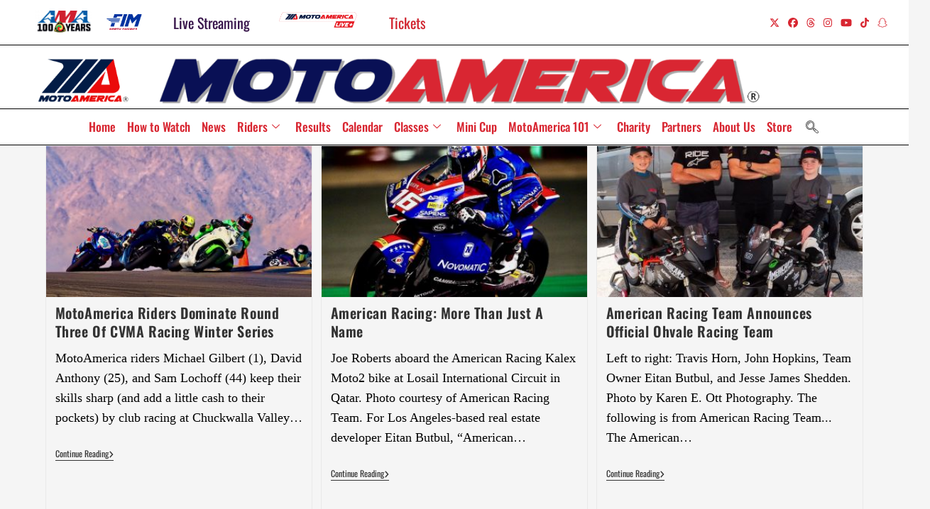

--- FILE ---
content_type: text/html; charset=UTF-8
request_url: https://www.motoamerica.com/tag/travis-horn/
body_size: 46729
content:
<!DOCTYPE html>
<html class="html" lang="en-US">
<head>
	<!-- Google tag (gtag.js) -->
	<script async src="https://www.googletagmanager.com/gtag/js?id=G-L2031RQCW9"></script>
	<script>
	  window.dataLayer = window.dataLayer || [];
	  function gtag(){dataLayer.push(arguments);}
	  gtag('js', new Date());

	  gtag('config', 'G-L2031RQCW9');
	</script>
	<!-- Google tag (gtag.js) -->
	<script async src="https://www.googletagmanager.com/gtag/js?id=G-YZD50V4Z95"></script>
	<script>
	  window.dataLayer = window.dataLayer || [];
	  function gtag(){dataLayer.push(arguments);}
	  gtag('js', new Date());

	  gtag('config', 'G-YZD50V4Z95');
	</script>
	
	<meta charset="UTF-8">
	<link rel="profile" href="https://gmpg.org/xfn/11">

	
<!-- Author Meta Tags by Molongui Authorship, visit: https://wordpress.org/plugins/molongui-authorship/ -->
<!-- /Molongui Authorship -->

<meta name='robots' content='index, follow, max-image-preview:large, max-snippet:-1, max-video-preview:-1' />
	<style>img:is([sizes="auto" i], [sizes^="auto," i]) { contain-intrinsic-size: 3000px 1500px }</style>
	<!-- Google Tag Manager -->
<script>(function(w,d,s,l,i){w[l]=w[l]||[];w[l].push({'gtm.start':
new Date().getTime(),event:'gtm.js'});var f=d.getElementsByTagName(s)[0],
j=d.createElement(s),dl=l!='dataLayer'?'&l='+l:'';j.async=true;j.src=
'https://capifix.motoamerica.com/gtm.js?id='+i+dl;f.parentNode.insertBefore(j,f);
})(window,document,'script','dataLayer','GTM-5X5G22GW');</script>
<!-- End Google Tag Manager -->
<meta name="viewport" content="width=device-width, initial-scale=1">
	<!-- This site is optimized with the Yoast SEO plugin v26.4 - https://yoast.com/wordpress/plugins/seo/ -->
	<title>travis horn Archives - MotoAmerica</title>
	<link rel="canonical" href="https://www.motoamerica.com/tag/travis-horn/" />
	<meta property="og:locale" content="en_US" />
	<meta property="og:type" content="article" />
	<meta property="og:title" content="travis horn Archives - MotoAmerica" />
	<meta property="og:url" content="https://www.motoamerica.com/tag/travis-horn/" />
	<meta property="og:site_name" content="MotoAmerica" />
	<meta name="twitter:card" content="summary_large_image" />
	<meta name="twitter:site" content="@motoamerica" />
	<script type="application/ld+json" class="yoast-schema-graph">{"@context":"https://schema.org","@graph":[{"@type":"CollectionPage","@id":"https://www.motoamerica.com/tag/travis-horn/","url":"https://www.motoamerica.com/tag/travis-horn/","name":"travis horn Archives - MotoAmerica","isPartOf":{"@id":"https://www.motoamerica.com/#website"},"primaryImageOfPage":{"@id":"https://www.motoamerica.com/tag/travis-horn/#primaryimage"},"image":{"@id":"https://www.motoamerica.com/tag/travis-horn/#primaryimage"},"thumbnailUrl":"https://www.motoamerica.com/wp-content/uploads/2021/12/Gilbert-Anthony-Lochoff.jpeg","breadcrumb":{"@id":"https://www.motoamerica.com/tag/travis-horn/#breadcrumb"},"inLanguage":"en-US"},{"@type":"ImageObject","inLanguage":"en-US","@id":"https://www.motoamerica.com/tag/travis-horn/#primaryimage","url":"https://www.motoamerica.com/wp-content/uploads/2021/12/Gilbert-Anthony-Lochoff.jpeg","contentUrl":"https://www.motoamerica.com/wp-content/uploads/2021/12/Gilbert-Anthony-Lochoff.jpeg","width":1320,"height":769},{"@type":"BreadcrumbList","@id":"https://www.motoamerica.com/tag/travis-horn/#breadcrumb","itemListElement":[{"@type":"ListItem","position":1,"name":"Home","item":"https://www.motoamerica.com/"},{"@type":"ListItem","position":2,"name":"travis horn"}]},{"@type":"WebSite","@id":"https://www.motoamerica.com/#website","url":"https://www.motoamerica.com/","name":"MotoAmerica","description":"Speed - Made in America","publisher":{"@id":"https://www.motoamerica.com/#organization"},"potentialAction":[{"@type":"SearchAction","target":{"@type":"EntryPoint","urlTemplate":"https://www.motoamerica.com/?s={search_term_string}"},"query-input":{"@type":"PropertyValueSpecification","valueRequired":true,"valueName":"search_term_string"}}],"inLanguage":"en-US"},{"@type":"Organization","@id":"https://www.motoamerica.com/#organization","name":"MotoAmerica","url":"https://www.motoamerica.com/","logo":{"@type":"ImageObject","inLanguage":"en-US","@id":"https://www.motoamerica.com/#/schema/logo/image/","url":"https://www.motoamerica.com/wp-content/uploads/2021/07/MA-Stacked-Logo-e1652998048710.png","contentUrl":"https://www.motoamerica.com/wp-content/uploads/2021/07/MA-Stacked-Logo-e1652998048710.png","width":335,"height":200,"caption":"MotoAmerica"},"image":{"@id":"https://www.motoamerica.com/#/schema/logo/image/"},"sameAs":["https://www.facebook.com/MotoAmerica/","https://x.com/motoamerica","https://www.instagram.com/MotoAmerica/","https://www.linkedin.com/company/motoamerica/","https://www.youtube.com/channel/UCN2Pl_bflnLpy_cdv8lV1gQ","https://en.wikipedia.org/wiki/MotoAmerica"]}]}</script>
	<!-- / Yoast SEO plugin. -->


<link rel='dns-prefetch' href='//use.fontawesome.com' />
<link rel='dns-prefetch' href='//fonts.googleapis.com' />
<link href='//hb.wpmucdn.com' rel='preconnect' />
<link href='http://use.fontawesome.com' crossorigin='' rel='preconnect' />
<link href='http://fonts.googleapis.com' rel='preconnect' />
<link href='//fonts.gstatic.com' crossorigin='' rel='preconnect' />
<link rel="alternate" type="application/rss+xml" title="MotoAmerica &raquo; Feed" href="https://www.motoamerica.com/feed/" />
<link rel="alternate" type="application/rss+xml" title="MotoAmerica &raquo; Comments Feed" href="https://www.motoamerica.com/comments/feed/" />
<link rel="alternate" type="application/rss+xml" title="MotoAmerica &raquo; travis horn Tag Feed" href="https://www.motoamerica.com/tag/travis-horn/feed/" />
<script>
window._wpemojiSettings = {"baseUrl":"https:\/\/s.w.org\/images\/core\/emoji\/15.0.3\/72x72\/","ext":".png","svgUrl":"https:\/\/s.w.org\/images\/core\/emoji\/15.0.3\/svg\/","svgExt":".svg","source":{"wpemoji":"https:\/\/www.motoamerica.com\/wp-includes\/js\/wp-emoji.js?ver=6.7.4","twemoji":"https:\/\/www.motoamerica.com\/wp-includes\/js\/twemoji.js?ver=6.7.4"}};
/**
 * @output wp-includes/js/wp-emoji-loader.js
 */

/**
 * Emoji Settings as exported in PHP via _print_emoji_detection_script().
 * @typedef WPEmojiSettings
 * @type {object}
 * @property {?object} source
 * @property {?string} source.concatemoji
 * @property {?string} source.twemoji
 * @property {?string} source.wpemoji
 * @property {?boolean} DOMReady
 * @property {?Function} readyCallback
 */

/**
 * Support tests.
 * @typedef SupportTests
 * @type {object}
 * @property {?boolean} flag
 * @property {?boolean} emoji
 */

/**
 * IIFE to detect emoji support and load Twemoji if needed.
 *
 * @param {Window} window
 * @param {Document} document
 * @param {WPEmojiSettings} settings
 */
( function wpEmojiLoader( window, document, settings ) {
	if ( typeof Promise === 'undefined' ) {
		return;
	}

	var sessionStorageKey = 'wpEmojiSettingsSupports';
	var tests = [ 'flag', 'emoji' ];

	/**
	 * Checks whether the browser supports offloading to a Worker.
	 *
	 * @since 6.3.0
	 *
	 * @private
	 *
	 * @returns {boolean}
	 */
	function supportsWorkerOffloading() {
		return (
			typeof Worker !== 'undefined' &&
			typeof OffscreenCanvas !== 'undefined' &&
			typeof URL !== 'undefined' &&
			URL.createObjectURL &&
			typeof Blob !== 'undefined'
		);
	}

	/**
	 * @typedef SessionSupportTests
	 * @type {object}
	 * @property {number} timestamp
	 * @property {SupportTests} supportTests
	 */

	/**
	 * Get support tests from session.
	 *
	 * @since 6.3.0
	 *
	 * @private
	 *
	 * @returns {?SupportTests} Support tests, or null if not set or older than 1 week.
	 */
	function getSessionSupportTests() {
		try {
			/** @type {SessionSupportTests} */
			var item = JSON.parse(
				sessionStorage.getItem( sessionStorageKey )
			);
			if (
				typeof item === 'object' &&
				typeof item.timestamp === 'number' &&
				new Date().valueOf() < item.timestamp + 604800 && // Note: Number is a week in seconds.
				typeof item.supportTests === 'object'
			) {
				return item.supportTests;
			}
		} catch ( e ) {}
		return null;
	}

	/**
	 * Persist the supports in session storage.
	 *
	 * @since 6.3.0
	 *
	 * @private
	 *
	 * @param {SupportTests} supportTests Support tests.
	 */
	function setSessionSupportTests( supportTests ) {
		try {
			/** @type {SessionSupportTests} */
			var item = {
				supportTests: supportTests,
				timestamp: new Date().valueOf()
			};

			sessionStorage.setItem(
				sessionStorageKey,
				JSON.stringify( item )
			);
		} catch ( e ) {}
	}

	/**
	 * Checks if two sets of Emoji characters render the same visually.
	 *
	 * This function may be serialized to run in a Worker. Therefore, it cannot refer to variables from the containing
	 * scope. Everything must be passed by parameters.
	 *
	 * @since 4.9.0
	 *
	 * @private
	 *
	 * @param {CanvasRenderingContext2D} context 2D Context.
	 * @param {string} set1 Set of Emoji to test.
	 * @param {string} set2 Set of Emoji to test.
	 *
	 * @return {boolean} True if the two sets render the same.
	 */
	function emojiSetsRenderIdentically( context, set1, set2 ) {
		// Cleanup from previous test.
		context.clearRect( 0, 0, context.canvas.width, context.canvas.height );
		context.fillText( set1, 0, 0 );
		var rendered1 = new Uint32Array(
			context.getImageData(
				0,
				0,
				context.canvas.width,
				context.canvas.height
			).data
		);

		// Cleanup from previous test.
		context.clearRect( 0, 0, context.canvas.width, context.canvas.height );
		context.fillText( set2, 0, 0 );
		var rendered2 = new Uint32Array(
			context.getImageData(
				0,
				0,
				context.canvas.width,
				context.canvas.height
			).data
		);

		return rendered1.every( function ( rendered2Data, index ) {
			return rendered2Data === rendered2[ index ];
		} );
	}

	/**
	 * Determines if the browser properly renders Emoji that Twemoji can supplement.
	 *
	 * This function may be serialized to run in a Worker. Therefore, it cannot refer to variables from the containing
	 * scope. Everything must be passed by parameters.
	 *
	 * @since 4.2.0
	 *
	 * @private
	 *
	 * @param {CanvasRenderingContext2D} context 2D Context.
	 * @param {string} type Whether to test for support of "flag" or "emoji".
	 * @param {Function} emojiSetsRenderIdentically Reference to emojiSetsRenderIdentically function, needed due to minification.
	 *
	 * @return {boolean} True if the browser can render emoji, false if it cannot.
	 */
	function browserSupportsEmoji( context, type, emojiSetsRenderIdentically ) {
		var isIdentical;

		switch ( type ) {
			case 'flag':
				/*
				 * Test for Transgender flag compatibility. Added in Unicode 13.
				 *
				 * To test for support, we try to render it, and compare the rendering to how it would look if
				 * the browser doesn't render it correctly (white flag emoji + transgender symbol).
				 */
				isIdentical = emojiSetsRenderIdentically(
					context,
					'\uD83C\uDFF3\uFE0F\u200D\u26A7\uFE0F', // as a zero-width joiner sequence
					'\uD83C\uDFF3\uFE0F\u200B\u26A7\uFE0F' // separated by a zero-width space
				);

				if ( isIdentical ) {
					return false;
				}

				/*
				 * Test for UN flag compatibility. This is the least supported of the letter locale flags,
				 * so gives us an easy test for full support.
				 *
				 * To test for support, we try to render it, and compare the rendering to how it would look if
				 * the browser doesn't render it correctly ([U] + [N]).
				 */
				isIdentical = emojiSetsRenderIdentically(
					context,
					'\uD83C\uDDFA\uD83C\uDDF3', // as the sequence of two code points
					'\uD83C\uDDFA\u200B\uD83C\uDDF3' // as the two code points separated by a zero-width space
				);

				if ( isIdentical ) {
					return false;
				}

				/*
				 * Test for English flag compatibility. England is a country in the United Kingdom, it
				 * does not have a two letter locale code but rather a five letter sub-division code.
				 *
				 * To test for support, we try to render it, and compare the rendering to how it would look if
				 * the browser doesn't render it correctly (black flag emoji + [G] + [B] + [E] + [N] + [G]).
				 */
				isIdentical = emojiSetsRenderIdentically(
					context,
					// as the flag sequence
					'\uD83C\uDFF4\uDB40\uDC67\uDB40\uDC62\uDB40\uDC65\uDB40\uDC6E\uDB40\uDC67\uDB40\uDC7F',
					// with each code point separated by a zero-width space
					'\uD83C\uDFF4\u200B\uDB40\uDC67\u200B\uDB40\uDC62\u200B\uDB40\uDC65\u200B\uDB40\uDC6E\u200B\uDB40\uDC67\u200B\uDB40\uDC7F'
				);

				return ! isIdentical;
			case 'emoji':
				/*
				 * Four and twenty blackbirds baked in a pie.
				 *
				 * To test for Emoji 15.0 support, try to render a new emoji: Blackbird.
				 *
				 * The Blackbird is a ZWJ sequence combining 🐦 Bird and ⬛ large black square.,
				 *
				 * 0x1F426 (\uD83D\uDC26) == Bird
				 * 0x200D == Zero-Width Joiner (ZWJ) that links the code points for the new emoji or
				 * 0x200B == Zero-Width Space (ZWS) that is rendered for clients not supporting the new emoji.
				 * 0x2B1B == Large Black Square
				 *
				 * When updating this test for future Emoji releases, ensure that individual emoji that make up the
				 * sequence come from older emoji standards.
				 */
				isIdentical = emojiSetsRenderIdentically(
					context,
					'\uD83D\uDC26\u200D\u2B1B', // as the zero-width joiner sequence
					'\uD83D\uDC26\u200B\u2B1B' // separated by a zero-width space
				);

				return ! isIdentical;
		}

		return false;
	}

	/**
	 * Checks emoji support tests.
	 *
	 * This function may be serialized to run in a Worker. Therefore, it cannot refer to variables from the containing
	 * scope. Everything must be passed by parameters.
	 *
	 * @since 6.3.0
	 *
	 * @private
	 *
	 * @param {string[]} tests Tests.
	 * @param {Function} browserSupportsEmoji Reference to browserSupportsEmoji function, needed due to minification.
	 * @param {Function} emojiSetsRenderIdentically Reference to emojiSetsRenderIdentically function, needed due to minification.
	 *
	 * @return {SupportTests} Support tests.
	 */
	function testEmojiSupports( tests, browserSupportsEmoji, emojiSetsRenderIdentically ) {
		var canvas;
		if (
			typeof WorkerGlobalScope !== 'undefined' &&
			self instanceof WorkerGlobalScope
		) {
			canvas = new OffscreenCanvas( 300, 150 ); // Dimensions are default for HTMLCanvasElement.
		} else {
			canvas = document.createElement( 'canvas' );
		}

		var context = canvas.getContext( '2d', { willReadFrequently: true } );

		/*
		 * Chrome on OS X added native emoji rendering in M41. Unfortunately,
		 * it doesn't work when the font is bolder than 500 weight. So, we
		 * check for bold rendering support to avoid invisible emoji in Chrome.
		 */
		context.textBaseline = 'top';
		context.font = '600 32px Arial';

		var supports = {};
		tests.forEach( function ( test ) {
			supports[ test ] = browserSupportsEmoji( context, test, emojiSetsRenderIdentically );
		} );
		return supports;
	}

	/**
	 * Adds a script to the head of the document.
	 *
	 * @ignore
	 *
	 * @since 4.2.0
	 *
	 * @param {string} src The url where the script is located.
	 *
	 * @return {void}
	 */
	function addScript( src ) {
		var script = document.createElement( 'script' );
		script.src = src;
		script.defer = true;
		document.head.appendChild( script );
	}

	settings.supports = {
		everything: true,
		everythingExceptFlag: true
	};

	// Create a promise for DOMContentLoaded since the worker logic may finish after the event has fired.
	var domReadyPromise = new Promise( function ( resolve ) {
		document.addEventListener( 'DOMContentLoaded', resolve, {
			once: true
		} );
	} );

	// Obtain the emoji support from the browser, asynchronously when possible.
	new Promise( function ( resolve ) {
		var supportTests = getSessionSupportTests();
		if ( supportTests ) {
			resolve( supportTests );
			return;
		}

		if ( supportsWorkerOffloading() ) {
			try {
				// Note that the functions are being passed as arguments due to minification.
				var workerScript =
					'postMessage(' +
					testEmojiSupports.toString() +
					'(' +
					[
						JSON.stringify( tests ),
						browserSupportsEmoji.toString(),
						emojiSetsRenderIdentically.toString()
					].join( ',' ) +
					'));';
				var blob = new Blob( [ workerScript ], {
					type: 'text/javascript'
				} );
				var worker = new Worker( URL.createObjectURL( blob ), { name: 'wpTestEmojiSupports' } );
				worker.onmessage = function ( event ) {
					supportTests = event.data;
					setSessionSupportTests( supportTests );
					worker.terminate();
					resolve( supportTests );
				};
				return;
			} catch ( e ) {}
		}

		supportTests = testEmojiSupports( tests, browserSupportsEmoji, emojiSetsRenderIdentically );
		setSessionSupportTests( supportTests );
		resolve( supportTests );
	} )
		// Once the browser emoji support has been obtained from the session, finalize the settings.
		.then( function ( supportTests ) {
			/*
			 * Tests the browser support for flag emojis and other emojis, and adjusts the
			 * support settings accordingly.
			 */
			for ( var test in supportTests ) {
				settings.supports[ test ] = supportTests[ test ];

				settings.supports.everything =
					settings.supports.everything && settings.supports[ test ];

				if ( 'flag' !== test ) {
					settings.supports.everythingExceptFlag =
						settings.supports.everythingExceptFlag &&
						settings.supports[ test ];
				}
			}

			settings.supports.everythingExceptFlag =
				settings.supports.everythingExceptFlag &&
				! settings.supports.flag;

			// Sets DOMReady to false and assigns a ready function to settings.
			settings.DOMReady = false;
			settings.readyCallback = function () {
				settings.DOMReady = true;
			};
		} )
		.then( function () {
			return domReadyPromise;
		} )
		.then( function () {
			// When the browser can not render everything we need to load a polyfill.
			if ( ! settings.supports.everything ) {
				settings.readyCallback();

				var src = settings.source || {};

				if ( src.concatemoji ) {
					addScript( src.concatemoji );
				} else if ( src.wpemoji && src.twemoji ) {
					addScript( src.twemoji );
					addScript( src.wpemoji );
				}
			}
		} );
} )( window, document, window._wpemojiSettings );
</script>
<style id='cf-frontend-style-inline-css'>
@font-face {
	font-family: 'Avantgarde';
	font-weight: 400;
	src: url('https://motoamerica.com/wp-content/uploads/2024/04/Avantgarde-Regular.otf') format('OpenType');
}
@font-face {
	font-family: 'Sans-Serif';
	font-weight: 100;
	font-display: auto;
	src: url('http://www.motoamerica.com/wp-content/uploads/2022/01/FreeSans.otf') format('OpenType');
}
@font-face {
	font-family: 'Sans-Serif';
	font-weight: 100;
	font-display: auto;
	src: url('http://www.motoamerica.com/wp-content/uploads/2022/01/FreeSans.otf') format('OpenType');
}
@font-face {
	font-family: 'Eurostile';
	font-weight: 100;
	font-display: auto;
	src: url('http://www.motoamerica.com/wp-content/uploads/2021/07/EuroStyle-Normal.ttf') format('truetype');
}
</style>
<link rel='stylesheet' id='sbi_styles-css' href='https://www.motoamerica.com/wp-content/plugins/instagram-feed-pro/css/sbi-styles.css?ver=6.9.0' media='all' />
<link rel='stylesheet' id='ctf_styles-css' href='https://www.motoamerica.com/wp-content/plugins/custom-twitter-feeds-pro/css/ctf-styles.min.css?ver=2.5.2' media='all' />
<link rel='stylesheet' id='sby_styles-css' href='https://www.motoamerica.com/wp-content/plugins/youtube-feed-pro/css/sb-youtube.min.css?ver=2.6.0' media='all' />
<style id='wp-emoji-styles-inline-css'>

	img.wp-smiley, img.emoji {
		display: inline !important;
		border: none !important;
		box-shadow: none !important;
		height: 1em !important;
		width: 1em !important;
		margin: 0 0.07em !important;
		vertical-align: -0.1em !important;
		background: none !important;
		padding: 0 !important;
	}
</style>
<link rel='stylesheet' id='wp-block-library-css' href='https://www.motoamerica.com/wp-includes/css/dist/block-library/style.css?ver=6.7.4' media='all' />
<style id='wp-block-library-theme-inline-css'>
.wp-block-audio :where(figcaption){
  color:#555;
  font-size:13px;
  text-align:center;
}
.is-dark-theme .wp-block-audio :where(figcaption){
  color:#ffffffa6;
}

.wp-block-audio{
  margin:0 0 1em;
}

.wp-block-code{
  border:1px solid #ccc;
  border-radius:4px;
  font-family:Menlo,Consolas,monaco,monospace;
  padding:.8em 1em;
}

.wp-block-embed :where(figcaption){
  color:#555;
  font-size:13px;
  text-align:center;
}
.is-dark-theme .wp-block-embed :where(figcaption){
  color:#ffffffa6;
}

.wp-block-embed{
  margin:0 0 1em;
}

.blocks-gallery-caption{
  color:#555;
  font-size:13px;
  text-align:center;
}
.is-dark-theme .blocks-gallery-caption{
  color:#ffffffa6;
}

:root :where(.wp-block-image figcaption){
  color:#555;
  font-size:13px;
  text-align:center;
}
.is-dark-theme :root :where(.wp-block-image figcaption){
  color:#ffffffa6;
}

.wp-block-image{
  margin:0 0 1em;
}

.wp-block-pullquote{
  border-bottom:4px solid;
  border-top:4px solid;
  color:currentColor;
  margin-bottom:1.75em;
}
.wp-block-pullquote cite,.wp-block-pullquote footer,.wp-block-pullquote__citation{
  color:currentColor;
  font-size:.8125em;
  font-style:normal;
  text-transform:uppercase;
}

.wp-block-quote{
  border-left:.25em solid;
  margin:0 0 1.75em;
  padding-left:1em;
}
.wp-block-quote cite,.wp-block-quote footer{
  color:currentColor;
  font-size:.8125em;
  font-style:normal;
  position:relative;
}
.wp-block-quote:where(.has-text-align-right){
  border-left:none;
  border-right:.25em solid;
  padding-left:0;
  padding-right:1em;
}
.wp-block-quote:where(.has-text-align-center){
  border:none;
  padding-left:0;
}
.wp-block-quote.is-large,.wp-block-quote.is-style-large,.wp-block-quote:where(.is-style-plain){
  border:none;
}

.wp-block-search .wp-block-search__label{
  font-weight:700;
}

.wp-block-search__button{
  border:1px solid #ccc;
  padding:.375em .625em;
}

:where(.wp-block-group.has-background){
  padding:1.25em 2.375em;
}

.wp-block-separator.has-css-opacity{
  opacity:.4;
}

.wp-block-separator{
  border:none;
  border-bottom:2px solid;
  margin-left:auto;
  margin-right:auto;
}
.wp-block-separator.has-alpha-channel-opacity{
  opacity:1;
}
.wp-block-separator:not(.is-style-wide):not(.is-style-dots){
  width:100px;
}
.wp-block-separator.has-background:not(.is-style-dots){
  border-bottom:none;
  height:1px;
}
.wp-block-separator.has-background:not(.is-style-wide):not(.is-style-dots){
  height:2px;
}

.wp-block-table{
  margin:0 0 1em;
}
.wp-block-table td,.wp-block-table th{
  word-break:normal;
}
.wp-block-table :where(figcaption){
  color:#555;
  font-size:13px;
  text-align:center;
}
.is-dark-theme .wp-block-table :where(figcaption){
  color:#ffffffa6;
}

.wp-block-video :where(figcaption){
  color:#555;
  font-size:13px;
  text-align:center;
}
.is-dark-theme .wp-block-video :where(figcaption){
  color:#ffffffa6;
}

.wp-block-video{
  margin:0 0 1em;
}

:root :where(.wp-block-template-part.has-background){
  margin-bottom:0;
  margin-top:0;
  padding:1.25em 2.375em;
}
</style>
<style id='font-awesome-svg-styles-default-inline-css'>
.svg-inline--fa {
  display: inline-block;
  height: 1em;
  overflow: visible;
  vertical-align: -.125em;
}
</style>
<link rel='stylesheet' id='font-awesome-svg-styles-css' href='https://www.motoamerica.com/wp-content/uploads/font-awesome/v6.7.2/css/svg-with-js.css' media='all' />
<style id='font-awesome-svg-styles-inline-css'>
   .wp-block-font-awesome-icon svg::before,
   .wp-rich-text-font-awesome-icon svg::before {content: unset;}
</style>
<style id='classic-theme-styles-inline-css'>
/**
 * These rules are needed for backwards compatibility.
 * They should match the button element rules in the base theme.json file.
 */
.wp-block-button__link {
	color: #ffffff;
	background-color: #32373c;
	border-radius: 9999px; /* 100% causes an oval, but any explicit but really high value retains the pill shape. */

	/* This needs a low specificity so it won't override the rules from the button element if defined in theme.json. */
	box-shadow: none;
	text-decoration: none;

	/* The extra 2px are added to size solids the same as the outline versions.*/
	padding: calc(0.667em + 2px) calc(1.333em + 2px);

	font-size: 1.125em;
}

.wp-block-file__button {
	background: #32373c;
	color: #ffffff;
	text-decoration: none;
}

</style>
<style id='global-styles-inline-css'>
:root{--wp--preset--aspect-ratio--square: 1;--wp--preset--aspect-ratio--4-3: 4/3;--wp--preset--aspect-ratio--3-4: 3/4;--wp--preset--aspect-ratio--3-2: 3/2;--wp--preset--aspect-ratio--2-3: 2/3;--wp--preset--aspect-ratio--16-9: 16/9;--wp--preset--aspect-ratio--9-16: 9/16;--wp--preset--color--black: #000000;--wp--preset--color--cyan-bluish-gray: #abb8c3;--wp--preset--color--white: #ffffff;--wp--preset--color--pale-pink: #f78da7;--wp--preset--color--vivid-red: #cf2e2e;--wp--preset--color--luminous-vivid-orange: #ff6900;--wp--preset--color--luminous-vivid-amber: #fcb900;--wp--preset--color--light-green-cyan: #7bdcb5;--wp--preset--color--vivid-green-cyan: #00d084;--wp--preset--color--pale-cyan-blue: #8ed1fc;--wp--preset--color--vivid-cyan-blue: #0693e3;--wp--preset--color--vivid-purple: #9b51e0;--wp--preset--gradient--vivid-cyan-blue-to-vivid-purple: linear-gradient(135deg,rgba(6,147,227,1) 0%,rgb(155,81,224) 100%);--wp--preset--gradient--light-green-cyan-to-vivid-green-cyan: linear-gradient(135deg,rgb(122,220,180) 0%,rgb(0,208,130) 100%);--wp--preset--gradient--luminous-vivid-amber-to-luminous-vivid-orange: linear-gradient(135deg,rgba(252,185,0,1) 0%,rgba(255,105,0,1) 100%);--wp--preset--gradient--luminous-vivid-orange-to-vivid-red: linear-gradient(135deg,rgba(255,105,0,1) 0%,rgb(207,46,46) 100%);--wp--preset--gradient--very-light-gray-to-cyan-bluish-gray: linear-gradient(135deg,rgb(238,238,238) 0%,rgb(169,184,195) 100%);--wp--preset--gradient--cool-to-warm-spectrum: linear-gradient(135deg,rgb(74,234,220) 0%,rgb(151,120,209) 20%,rgb(207,42,186) 40%,rgb(238,44,130) 60%,rgb(251,105,98) 80%,rgb(254,248,76) 100%);--wp--preset--gradient--blush-light-purple: linear-gradient(135deg,rgb(255,206,236) 0%,rgb(152,150,240) 100%);--wp--preset--gradient--blush-bordeaux: linear-gradient(135deg,rgb(254,205,165) 0%,rgb(254,45,45) 50%,rgb(107,0,62) 100%);--wp--preset--gradient--luminous-dusk: linear-gradient(135deg,rgb(255,203,112) 0%,rgb(199,81,192) 50%,rgb(65,88,208) 100%);--wp--preset--gradient--pale-ocean: linear-gradient(135deg,rgb(255,245,203) 0%,rgb(182,227,212) 50%,rgb(51,167,181) 100%);--wp--preset--gradient--electric-grass: linear-gradient(135deg,rgb(202,248,128) 0%,rgb(113,206,126) 100%);--wp--preset--gradient--midnight: linear-gradient(135deg,rgb(2,3,129) 0%,rgb(40,116,252) 100%);--wp--preset--font-size--small: 13px;--wp--preset--font-size--medium: 20px;--wp--preset--font-size--large: 36px;--wp--preset--font-size--x-large: 42px;--wp--preset--spacing--20: 0.44rem;--wp--preset--spacing--30: 0.67rem;--wp--preset--spacing--40: 1rem;--wp--preset--spacing--50: 1.5rem;--wp--preset--spacing--60: 2.25rem;--wp--preset--spacing--70: 3.38rem;--wp--preset--spacing--80: 5.06rem;--wp--preset--shadow--natural: 6px 6px 9px rgba(0, 0, 0, 0.2);--wp--preset--shadow--deep: 12px 12px 50px rgba(0, 0, 0, 0.4);--wp--preset--shadow--sharp: 6px 6px 0px rgba(0, 0, 0, 0.2);--wp--preset--shadow--outlined: 6px 6px 0px -3px rgba(255, 255, 255, 1), 6px 6px rgba(0, 0, 0, 1);--wp--preset--shadow--crisp: 6px 6px 0px rgba(0, 0, 0, 1);}:where(.is-layout-flex){gap: 0.5em;}:where(.is-layout-grid){gap: 0.5em;}body .is-layout-flex{display: flex;}.is-layout-flex{flex-wrap: wrap;align-items: center;}.is-layout-flex > :is(*, div){margin: 0;}body .is-layout-grid{display: grid;}.is-layout-grid > :is(*, div){margin: 0;}:where(.wp-block-columns.is-layout-flex){gap: 2em;}:where(.wp-block-columns.is-layout-grid){gap: 2em;}:where(.wp-block-post-template.is-layout-flex){gap: 1.25em;}:where(.wp-block-post-template.is-layout-grid){gap: 1.25em;}.has-black-color{color: var(--wp--preset--color--black) !important;}.has-cyan-bluish-gray-color{color: var(--wp--preset--color--cyan-bluish-gray) !important;}.has-white-color{color: var(--wp--preset--color--white) !important;}.has-pale-pink-color{color: var(--wp--preset--color--pale-pink) !important;}.has-vivid-red-color{color: var(--wp--preset--color--vivid-red) !important;}.has-luminous-vivid-orange-color{color: var(--wp--preset--color--luminous-vivid-orange) !important;}.has-luminous-vivid-amber-color{color: var(--wp--preset--color--luminous-vivid-amber) !important;}.has-light-green-cyan-color{color: var(--wp--preset--color--light-green-cyan) !important;}.has-vivid-green-cyan-color{color: var(--wp--preset--color--vivid-green-cyan) !important;}.has-pale-cyan-blue-color{color: var(--wp--preset--color--pale-cyan-blue) !important;}.has-vivid-cyan-blue-color{color: var(--wp--preset--color--vivid-cyan-blue) !important;}.has-vivid-purple-color{color: var(--wp--preset--color--vivid-purple) !important;}.has-black-background-color{background-color: var(--wp--preset--color--black) !important;}.has-cyan-bluish-gray-background-color{background-color: var(--wp--preset--color--cyan-bluish-gray) !important;}.has-white-background-color{background-color: var(--wp--preset--color--white) !important;}.has-pale-pink-background-color{background-color: var(--wp--preset--color--pale-pink) !important;}.has-vivid-red-background-color{background-color: var(--wp--preset--color--vivid-red) !important;}.has-luminous-vivid-orange-background-color{background-color: var(--wp--preset--color--luminous-vivid-orange) !important;}.has-luminous-vivid-amber-background-color{background-color: var(--wp--preset--color--luminous-vivid-amber) !important;}.has-light-green-cyan-background-color{background-color: var(--wp--preset--color--light-green-cyan) !important;}.has-vivid-green-cyan-background-color{background-color: var(--wp--preset--color--vivid-green-cyan) !important;}.has-pale-cyan-blue-background-color{background-color: var(--wp--preset--color--pale-cyan-blue) !important;}.has-vivid-cyan-blue-background-color{background-color: var(--wp--preset--color--vivid-cyan-blue) !important;}.has-vivid-purple-background-color{background-color: var(--wp--preset--color--vivid-purple) !important;}.has-black-border-color{border-color: var(--wp--preset--color--black) !important;}.has-cyan-bluish-gray-border-color{border-color: var(--wp--preset--color--cyan-bluish-gray) !important;}.has-white-border-color{border-color: var(--wp--preset--color--white) !important;}.has-pale-pink-border-color{border-color: var(--wp--preset--color--pale-pink) !important;}.has-vivid-red-border-color{border-color: var(--wp--preset--color--vivid-red) !important;}.has-luminous-vivid-orange-border-color{border-color: var(--wp--preset--color--luminous-vivid-orange) !important;}.has-luminous-vivid-amber-border-color{border-color: var(--wp--preset--color--luminous-vivid-amber) !important;}.has-light-green-cyan-border-color{border-color: var(--wp--preset--color--light-green-cyan) !important;}.has-vivid-green-cyan-border-color{border-color: var(--wp--preset--color--vivid-green-cyan) !important;}.has-pale-cyan-blue-border-color{border-color: var(--wp--preset--color--pale-cyan-blue) !important;}.has-vivid-cyan-blue-border-color{border-color: var(--wp--preset--color--vivid-cyan-blue) !important;}.has-vivid-purple-border-color{border-color: var(--wp--preset--color--vivid-purple) !important;}.has-vivid-cyan-blue-to-vivid-purple-gradient-background{background: var(--wp--preset--gradient--vivid-cyan-blue-to-vivid-purple) !important;}.has-light-green-cyan-to-vivid-green-cyan-gradient-background{background: var(--wp--preset--gradient--light-green-cyan-to-vivid-green-cyan) !important;}.has-luminous-vivid-amber-to-luminous-vivid-orange-gradient-background{background: var(--wp--preset--gradient--luminous-vivid-amber-to-luminous-vivid-orange) !important;}.has-luminous-vivid-orange-to-vivid-red-gradient-background{background: var(--wp--preset--gradient--luminous-vivid-orange-to-vivid-red) !important;}.has-very-light-gray-to-cyan-bluish-gray-gradient-background{background: var(--wp--preset--gradient--very-light-gray-to-cyan-bluish-gray) !important;}.has-cool-to-warm-spectrum-gradient-background{background: var(--wp--preset--gradient--cool-to-warm-spectrum) !important;}.has-blush-light-purple-gradient-background{background: var(--wp--preset--gradient--blush-light-purple) !important;}.has-blush-bordeaux-gradient-background{background: var(--wp--preset--gradient--blush-bordeaux) !important;}.has-luminous-dusk-gradient-background{background: var(--wp--preset--gradient--luminous-dusk) !important;}.has-pale-ocean-gradient-background{background: var(--wp--preset--gradient--pale-ocean) !important;}.has-electric-grass-gradient-background{background: var(--wp--preset--gradient--electric-grass) !important;}.has-midnight-gradient-background{background: var(--wp--preset--gradient--midnight) !important;}.has-small-font-size{font-size: var(--wp--preset--font-size--small) !important;}.has-medium-font-size{font-size: var(--wp--preset--font-size--medium) !important;}.has-large-font-size{font-size: var(--wp--preset--font-size--large) !important;}.has-x-large-font-size{font-size: var(--wp--preset--font-size--x-large) !important;}
:where(.wp-block-post-template.is-layout-flex){gap: 1.25em;}:where(.wp-block-post-template.is-layout-grid){gap: 1.25em;}
:where(.wp-block-columns.is-layout-flex){gap: 2em;}:where(.wp-block-columns.is-layout-grid){gap: 2em;}
:root :where(.wp-block-pullquote){font-size: 1.5em;line-height: 1.6;}
</style>
<link rel='stylesheet' id='dashicons-css' href='https://www.motoamerica.com/wp-includes/css/dashicons.css?ver=6.7.4' media='all' />
<link rel='stylesheet' id='sportspress-general-css' href='//www.motoamerica.com/wp-content/plugins/sportspress/assets/css/sportspress.css?ver=2.7.26' media='all' />
<link rel='stylesheet' id='sportspress-icons-css' href='//www.motoamerica.com/wp-content/plugins/sportspress/assets/css/icons.css?ver=2.7.26' media='all' />
<link rel='stylesheet' id='sportspress-roboto-css' href='//fonts.googleapis.com/css?family=Roboto%3A400%2C500&#038;subset=cyrillic%2Ccyrillic-ext%2Cgreek%2Cgreek-ext%2Clatin-ext%2Cvietnamese&#038;ver=2.7' media='all' />
<link rel='stylesheet' id='sportspress-style-css' href='//www.motoamerica.com/wp-content/plugins/sportspress/assets/css/sportspress-style.css?ver=2.7' media='all' />
<link rel='stylesheet' id='sportspress-style-ltr-css' href='//www.motoamerica.com/wp-content/plugins/sportspress/assets/css/sportspress-style-ltr.css?ver=2.7' media='all' />
<style id='woocommerce-inline-inline-css'>
.woocommerce form .form-row .required { visibility: visible; }
</style>
<link rel='stylesheet' id='ui-font-css' href='https://www.motoamerica.com/wp-content/plugins/wp-accessibility/toolbar/fonts/css/a11y-toolbar.css?ver=66256' media='all' />
<link rel='stylesheet' id='wpa-toolbar-css' href='https://www.motoamerica.com/wp-content/plugins/wp-accessibility/toolbar/css/a11y.css?ver=66256' media='all' />
<link rel='stylesheet' id='ui-fontsize.css-css' href='https://www.motoamerica.com/wp-content/plugins/wp-accessibility/toolbar/css/a11y-fontsize.css?ver=66256' media='all' />
<style id='ui-fontsize.css-inline-css'>
html { --wpa-font-size: clamp( 24px, 1.5rem, 36px ); --wpa-h1-size : clamp( 48px, 3rem, 72px ); --wpa-h2-size : clamp( 40px, 2.5rem, 60px ); --wpa-h3-size : clamp( 32px, 2rem, 48px ); --wpa-h4-size : clamp( 28px, 1.75rem, 42px ); --wpa-sub-list-size: 1.1em; --wpa-sub-sub-list-size: 1em; } 
</style>
<link rel='stylesheet' id='wpa-style-css' href='https://www.motoamerica.com/wp-content/plugins/wp-accessibility/css/wpa-style.css?ver=35949' media='all' />
<style id='wpa-style-inline-css'>
:root { --admin-bar-top : 7px; }
</style>
<link rel='stylesheet' id='cff-css' href='https://www.motoamerica.com/wp-content/plugins/custom-facebook-feed-pro/assets/css/cff-style.min.css?ver=4.7.4' media='all' />
<link rel='stylesheet' id='brands-styles-css' href='https://www.motoamerica.com/wp-content/plugins/woocommerce/assets/css/brands.css?ver=10.3.7' media='all' />
<link rel='stylesheet' id='cute-alert-css' href='https://www.motoamerica.com/wp-content/plugins/metform/public/assets/lib/cute-alert/style.css?ver=4.0.6' media='all' />
<link rel='stylesheet' id='text-editor-style-css' href='https://www.motoamerica.com/wp-content/plugins/metform/public/assets/css/text-editor.css?ver=4.0.6' media='all' />
<link rel='stylesheet' id='oceanwp-woo-mini-cart-css' href='https://www.motoamerica.com/wp-content/themes/oceanwp/assets/css/woo/woo-mini-cart.min.css?ver=6.7.4' media='all' />
<link rel='stylesheet' id='font-awesome-css' href='https://www.motoamerica.com/wp-content/themes/oceanwp/assets/fonts/fontawesome/css/all.min.css?ver=6.7.2' media='all' />
<link rel='stylesheet' id='simple-line-icons-css' href='https://www.motoamerica.com/wp-content/themes/oceanwp/assets/css/third/simple-line-icons.min.css?ver=2.4.0' media='all' />
<link rel='stylesheet' id='oceanwp-style-css' href='https://www.motoamerica.com/wp-content/themes/oceanwp/assets/css/style.min.css?ver=4.1.4' media='all' />
<link rel='stylesheet' id='font-awesome-470-css' href='https://www.motoamerica.com/wp-content/plugins/layers-heroes-assemble/assets/css/font-awesome.min.css?ver=4.7.0' media='all' />
<link rel='stylesheet' id='jquery-powertip-css' href='https://www.motoamerica.com/wp-content/plugins/layers-heroes-assemble/assets/css/jquery.powertip.min.css?ver=1.2.0' media='all' />
<link rel='stylesheet' id='jquery-magnific-popup-css' href='https://www.motoamerica.com/wp-content/plugins/layers-heroes-assemble/assets/css/magnific-popup.css?ver=0.9.9' media='all' />
<link rel='stylesheet' id='animate-css' href='https://www.motoamerica.com/wp-content/plugins/layers-heroes-assemble/assets/css/animate.min.css?ver=2.3.1' media='all' />
<link rel='stylesheet' id='bxslider-425-css' href='https://www.motoamerica.com/wp-content/plugins/layers-heroes-assemble/assets/css/jquery.bxslider.min.css?ver=4.2.5' media='all' />
<link rel='stylesheet' id='layers-heroes-assemble-css' href='https://www.motoamerica.com/wp-content/plugins/layers-heroes-assemble/assets/css/core.min.css?ver=2.3.1' media='all' />
<link rel='stylesheet' id='oceanwp-woocommerce-css' href='https://www.motoamerica.com/wp-content/themes/oceanwp/assets/css/woo/woocommerce.min.css?ver=6.7.4' media='all' />
<link rel='stylesheet' id='oceanwp-woo-star-font-css' href='https://www.motoamerica.com/wp-content/themes/oceanwp/assets/css/woo/woo-star-font.min.css?ver=6.7.4' media='all' />
<link rel='stylesheet' id='oceanwp-woo-quick-view-css' href='https://www.motoamerica.com/wp-content/themes/oceanwp/assets/css/woo/woo-quick-view.min.css?ver=6.7.4' media='all' />
<link rel='stylesheet' id='ekit-widget-styles-css' href='https://www.motoamerica.com/wp-content/plugins/elementskit-lite/widgets/init/assets/css/widget-styles.css?ver=3.7.5' media='all' />
<link rel='stylesheet' id='ekit-responsive-css' href='https://www.motoamerica.com/wp-content/plugins/elementskit-lite/widgets/init/assets/css/responsive.css?ver=3.7.5' media='all' />
<link rel='stylesheet' id='__EPYT__style-css' href='https://www.motoamerica.com/wp-content/plugins/youtube-embed-plus/styles/ytprefs.css?ver=14.2.3' media='all' />
<style id='__EPYT__style-inline-css'>

                .epyt-gallery-thumb {
                        width: 33.333%;
                }
                
                         @media (min-width:0px) and (max-width: 767px) {
                            .epyt-gallery-rowbreak {
                                display: none;
                            }
                            .epyt-gallery-allthumbs[class*="epyt-cols"] .epyt-gallery-thumb {
                                width: 100% !important;
                            }
                          }
</style>
<link rel='stylesheet' id='elementor-frontend-css' href='https://www.motoamerica.com/wp-content/plugins/elementor/assets/css/frontend.css?ver=3.33.1' media='all' />
<style id='elementor-frontend-inline-css'>
.elementor-29924 .elementor-element.elementor-element-82fc02b > .elementor-container > .elementor-column > .elementor-widget-wrap{align-content:center;align-items:center;}.elementor-29924 .elementor-element.elementor-element-f047e8f{width:var( --container-widget-width, 90px );max-width:90px;--container-widget-width:90px;--container-widget-flex-grow:0;text-align:left;}.elementor-29924 .elementor-element.elementor-element-f047e8f > .elementor-widget-container{margin:0px 10px 0px 0px;padding:5px 0px 0px 0px;}.elementor-29924 .elementor-element.elementor-element-94fd039{width:var( --container-widget-width, 60px );max-width:60px;--container-widget-width:60px;--container-widget-flex-grow:0;text-align:left;}.elementor-29924 .elementor-element.elementor-element-94fd039 > .elementor-widget-container{margin:0px 0px 0px 10px;padding:5px 0px 0px 0px;}.elementor-29924 .elementor-element.elementor-element-26fcdb0 > .elementor-container > .elementor-column > .elementor-widget-wrap{align-content:center;align-items:center;}.elementor-29924 .elementor-element.elementor-element-26fcdb0{overflow:hidden;padding:0px 0px 0px 0px;}.elementor-bc-flex-widget .elementor-29924 .elementor-element.elementor-element-ab14b7d.elementor-column .elementor-widget-wrap{align-items:center;}.elementor-29924 .elementor-element.elementor-element-ab14b7d.elementor-column.elementor-element[data-element_type="column"] > .elementor-widget-wrap.elementor-element-populated{align-content:center;align-items:center;}.elementor-29924 .elementor-element.elementor-element-ab14b7d > .elementor-element-populated{margin:0px 0px 0px 0px;--e-column-margin-right:0px;--e-column-margin-left:0px;padding:0px 0px 0px 50px;}.elementor-29924 .elementor-element.elementor-element-ed951db{width:var( --container-widget-width, 90px );max-width:90px;--container-widget-width:90px;--container-widget-flex-grow:0;text-align:left;}.elementor-29924 .elementor-element.elementor-element-ed951db > .elementor-widget-container{margin:0px 10px 0px 0px;padding:5px 0px 0px 0px;}.elementor-29924 .elementor-element.elementor-element-a51ae33{width:var( --container-widget-width, 60px );max-width:60px;--container-widget-width:60px;--container-widget-flex-grow:0;text-align:left;}.elementor-29924 .elementor-element.elementor-element-a51ae33 > .elementor-widget-container{margin:0px 0px 0px 10px;padding:5px 0px 0px 0px;}.elementor-29924 .elementor-element.elementor-element-03a5b0d .elementor-button{background-color:#00000000;font-family:"Oswald", Sans-serif;font-size:20px;font-weight:normal;text-shadow:0px 0px 0px rgba(0,0,0,0.3);fill:var( --e-global-color-primary );color:var( --e-global-color-primary );}.elementor-29924 .elementor-element.elementor-element-03a5b0d{width:auto;max-width:auto;}.elementor-29924 .elementor-element.elementor-element-03a5b0d > .elementor-widget-container{margin:0px 0px 0px 20px;padding:8px 0px 0px 0px;}.elementor-29924 .elementor-element.elementor-element-03a5b0d .elementor-button:hover, .elementor-29924 .elementor-element.elementor-element-03a5b0d .elementor-button:focus{color:var( --e-global-color-secondary );}.elementor-29924 .elementor-element.elementor-element-03a5b0d .elementor-button:hover svg, .elementor-29924 .elementor-element.elementor-element-03a5b0d .elementor-button:focus svg{fill:var( --e-global-color-secondary );}.elementor-29924 .elementor-element.elementor-element-7ef985d{width:var( --container-widget-width, 12% );max-width:12%;--container-widget-width:12%;--container-widget-flex-grow:0;}.elementor-29924 .elementor-element.elementor-element-4a290ae .elementor-button{background-color:#00000000;font-family:"Oswald", Sans-serif;font-size:20px;text-shadow:0px 0px 0px rgba(0,0,0,0.3);fill:var( --e-global-color-primary );color:var( --e-global-color-primary );}.elementor-29924 .elementor-element.elementor-element-4a290ae{width:auto;max-width:auto;}.elementor-29924 .elementor-element.elementor-element-4a290ae > .elementor-widget-container{margin:0px 0px 0px 0px;padding:8px 0px 0px 0px;}.elementor-29924 .elementor-element.elementor-element-4a290ae .elementor-button:hover, .elementor-29924 .elementor-element.elementor-element-4a290ae .elementor-button:focus{color:var( --e-global-color-secondary );}.elementor-29924 .elementor-element.elementor-element-4a290ae .elementor-button:hover svg, .elementor-29924 .elementor-element.elementor-element-4a290ae .elementor-button:focus svg{fill:var( --e-global-color-secondary );}.elementor-29924 .elementor-element.elementor-element-bea8b1e .elementor-button{background-color:#00000000;font-size:20px;text-shadow:0px 0px 0px rgba(0,0,0,0.3);fill:var( --e-global-color-primary );color:var( --e-global-color-primary );}.elementor-29924 .elementor-element.elementor-element-bea8b1e{width:auto;max-width:auto;}.elementor-29924 .elementor-element.elementor-element-bea8b1e > .elementor-widget-container{margin:0px 0px 0px 0px;padding:8px 0px 0px 0px;}.elementor-29924 .elementor-element.elementor-element-bea8b1e .elementor-button:hover, .elementor-29924 .elementor-element.elementor-element-bea8b1e .elementor-button:focus{color:var( --e-global-color-secondary );}.elementor-29924 .elementor-element.elementor-element-bea8b1e .elementor-button:hover svg, .elementor-29924 .elementor-element.elementor-element-bea8b1e .elementor-button:focus svg{fill:var( --e-global-color-secondary );}.elementor-29924 .elementor-element.elementor-element-c3c520e .elementor-button{background-color:#00000000;font-size:20px;text-shadow:0px 0px 0px rgba(0,0,0,0.3);fill:var( --e-global-color-primary );color:var( --e-global-color-primary );}.elementor-29924 .elementor-element.elementor-element-c3c520e{width:auto;max-width:auto;}.elementor-29924 .elementor-element.elementor-element-c3c520e > .elementor-widget-container{margin:0px 0px 0px 0px;padding:8px 0px 0px 0px;}.elementor-29924 .elementor-element.elementor-element-c3c520e .elementor-button:hover, .elementor-29924 .elementor-element.elementor-element-c3c520e .elementor-button:focus{color:var( --e-global-color-secondary );}.elementor-29924 .elementor-element.elementor-element-c3c520e .elementor-button:hover svg, .elementor-29924 .elementor-element.elementor-element-c3c520e .elementor-button:focus svg{fill:var( --e-global-color-secondary );}.elementor-29924 .elementor-element.elementor-element-b6cab0e .elementor-button{background-color:#00000000;font-size:20px;text-shadow:0px 0px 0px rgba(0,0,0,0.3);fill:var( --e-global-color-primary );color:var( --e-global-color-primary );}.elementor-29924 .elementor-element.elementor-element-b6cab0e{width:auto;max-width:auto;}.elementor-29924 .elementor-element.elementor-element-b6cab0e > .elementor-widget-container{margin:0px 0px 0px 0px;padding:8px 0px 0px 0px;}.elementor-29924 .elementor-element.elementor-element-b6cab0e .elementor-button:hover, .elementor-29924 .elementor-element.elementor-element-b6cab0e .elementor-button:focus{color:var( --e-global-color-secondary );}.elementor-29924 .elementor-element.elementor-element-b6cab0e .elementor-button:hover svg, .elementor-29924 .elementor-element.elementor-element-b6cab0e .elementor-button:focus svg{fill:var( --e-global-color-secondary );}@media(max-width:767px){.elementor-29924 .elementor-element.elementor-element-82fc02b{padding:10px 0px 0px 0px;}.elementor-bc-flex-widget .elementor-29924 .elementor-element.elementor-element-0e70083.elementor-column .elementor-widget-wrap{align-items:center;}.elementor-29924 .elementor-element.elementor-element-0e70083.elementor-column.elementor-element[data-element_type="column"] > .elementor-widget-wrap.elementor-element-populated{align-content:center;align-items:center;}.elementor-29924 .elementor-element.elementor-element-0e70083.elementor-column > .elementor-widget-wrap{justify-content:center;}.elementor-29924 .elementor-element.elementor-element-0e70083 > .elementor-element-populated{margin:0px 0px 0px 100px;--e-column-margin-right:0px;--e-column-margin-left:100px;}.elementor-29924 .elementor-element.elementor-element-f047e8f > .elementor-widget-container{margin:0px 0px 0px 0px;padding:0px 0px 0px 0px;}.elementor-29924 .elementor-element.elementor-element-ab14b7d.elementor-column > .elementor-widget-wrap{justify-content:center;}.elementor-29924 .elementor-element.elementor-element-ab14b7d > .elementor-element-populated{padding:0px 0px 0px 0px;}.elementor-29924 .elementor-element.elementor-element-ed951db > .elementor-widget-container{margin:0px 0px 0px 0px;padding:0px 0px 0px 0px;}}
.elementor-27846 .elementor-element.elementor-element-a91b9d6 > .elementor-container > .elementor-column > .elementor-widget-wrap{align-content:center;align-items:center;}.elementor-27846 .elementor-element.elementor-element-5ade62f .elementskit-menu-hamburger{background-color:#F5F5F5;float:right;}.elementor-27846 .elementor-element.elementor-element-5ade62f .elementskit-menu-container{height:80px;border-radius:0px 0px 0px 0px;}.elementor-27846 .elementor-element.elementor-element-5ade62f .elementskit-navbar-nav > li > a{color:#000000;padding:0px 15px 0px 15px;}.elementor-27846 .elementor-element.elementor-element-5ade62f .elementskit-navbar-nav > li > a:hover{color:#707070;}.elementor-27846 .elementor-element.elementor-element-5ade62f .elementskit-navbar-nav > li > a:focus{color:#707070;}.elementor-27846 .elementor-element.elementor-element-5ade62f .elementskit-navbar-nav > li > a:active{color:#707070;}.elementor-27846 .elementor-element.elementor-element-5ade62f .elementskit-navbar-nav > li:hover > a{color:#707070;}.elementor-27846 .elementor-element.elementor-element-5ade62f .elementskit-navbar-nav > li:hover > a .elementskit-submenu-indicator{color:#707070;}.elementor-27846 .elementor-element.elementor-element-5ade62f .elementskit-navbar-nav > li > a:hover .elementskit-submenu-indicator{color:#707070;}.elementor-27846 .elementor-element.elementor-element-5ade62f .elementskit-navbar-nav > li > a:focus .elementskit-submenu-indicator{color:#707070;}.elementor-27846 .elementor-element.elementor-element-5ade62f .elementskit-navbar-nav > li > a:active .elementskit-submenu-indicator{color:#707070;}.elementor-27846 .elementor-element.elementor-element-5ade62f .elementskit-navbar-nav > li.current-menu-item > a{color:#707070;}.elementor-27846 .elementor-element.elementor-element-5ade62f .elementskit-navbar-nav > li.current-menu-ancestor > a{color:#707070;}.elementor-27846 .elementor-element.elementor-element-5ade62f .elementskit-navbar-nav > li.current-menu-ancestor > a .elementskit-submenu-indicator{color:#707070;}.elementor-27846 .elementor-element.elementor-element-5ade62f .elementskit-navbar-nav > li > a .elementskit-submenu-indicator{color:#101010;fill:#101010;}.elementor-27846 .elementor-element.elementor-element-5ade62f .elementskit-navbar-nav > li > a .ekit-submenu-indicator-icon{color:#101010;fill:#101010;}.elementor-27846 .elementor-element.elementor-element-5ade62f .elementskit-navbar-nav .elementskit-submenu-panel > li > a{padding:15px 15px 15px 15px;color:#000000;}.elementor-27846 .elementor-element.elementor-element-5ade62f .elementskit-navbar-nav .elementskit-submenu-panel > li > a:hover{color:#707070;}.elementor-27846 .elementor-element.elementor-element-5ade62f .elementskit-navbar-nav .elementskit-submenu-panel > li > a:focus{color:#707070;}.elementor-27846 .elementor-element.elementor-element-5ade62f .elementskit-navbar-nav .elementskit-submenu-panel > li > a:active{color:#707070;}.elementor-27846 .elementor-element.elementor-element-5ade62f .elementskit-navbar-nav .elementskit-submenu-panel > li:hover > a{color:#707070;}.elementor-27846 .elementor-element.elementor-element-5ade62f .elementskit-navbar-nav .elementskit-submenu-panel > li.current-menu-item > a{color:#707070 !important;}.elementor-27846 .elementor-element.elementor-element-5ade62f .elementskit-submenu-panel{padding:15px 0px 15px 0px;}.elementor-27846 .elementor-element.elementor-element-5ade62f .elementskit-navbar-nav .elementskit-submenu-panel{border-radius:0px 0px 0px 0px;min-width:220px;}.elementor-27846 .elementor-element.elementor-element-5ade62f .elementskit-menu-hamburger .elementskit-menu-hamburger-icon{background-color:rgba(0, 0, 0, 0.5);}.elementor-27846 .elementor-element.elementor-element-5ade62f .elementskit-menu-hamburger > .ekit-menu-icon{color:rgba(0, 0, 0, 0.5);}.elementor-27846 .elementor-element.elementor-element-5ade62f .elementskit-menu-hamburger:hover .elementskit-menu-hamburger-icon{background-color:rgba(0, 0, 0, 0.5);}.elementor-27846 .elementor-element.elementor-element-5ade62f .elementskit-menu-hamburger:hover > .ekit-menu-icon{color:rgba(0, 0, 0, 0.5);}.elementor-27846 .elementor-element.elementor-element-5ade62f .elementskit-menu-close{color:rgba(51, 51, 51, 1);}.elementor-27846 .elementor-element.elementor-element-5ade62f .elementskit-menu-close:hover{color:rgba(0, 0, 0, 0.5);}.elementor-27846 .elementor-element.elementor-element-4c05849{width:auto;max-width:auto;}.elementor-27846 .elementor-element.elementor-element-4c05849 .ekit_navsearch-button :is(i, svg){font-size:20px;}.elementor-27846 .elementor-element.elementor-element-4c05849 .ekit_navsearch-button{padding:0px 0px 0px 0px;width:40px;height:40px;line-height:40px;text-align:center;}.elementor-27846 .elementor-element.elementor-element-c34ce3a{margin-top:0px;margin-bottom:0px;padding:0px 0px 0px 0px;}.elementor-bc-flex-widget .elementor-27846 .elementor-element.elementor-element-bdbb635.elementor-column .elementor-widget-wrap{align-items:center;}.elementor-27846 .elementor-element.elementor-element-bdbb635.elementor-column.elementor-element[data-element_type="column"] > .elementor-widget-wrap.elementor-element-populated{align-content:center;align-items:center;}.elementor-27846 .elementor-element.elementor-element-bdbb635 > .elementor-element-populated{margin:0px 0px 0px 0px;--e-column-margin-right:0px;--e-column-margin-left:0px;padding:0px 0px 0px 50px;}.elementor-bc-flex-widget .elementor-27846 .elementor-element.elementor-element-238db69.elementor-column .elementor-widget-wrap{align-items:center;}.elementor-27846 .elementor-element.elementor-element-238db69.elementor-column.elementor-element[data-element_type="column"] > .elementor-widget-wrap.elementor-element-populated{align-content:center;align-items:center;}.elementor-27846 .elementor-element.elementor-element-238db69.elementor-column > .elementor-widget-wrap{justify-content:center;}.elementor-27846 .elementor-element.elementor-element-eaf3575{width:auto;max-width:auto;align-self:flex-start;}.elementor-27846 .elementor-element.elementor-element-eaf3575 .elementor-heading-title{font-size:75px;font-style:italic;letter-spacing:5px;text-shadow:3px 4px 6px #865757;color:#D82631;}.elementor-bc-flex-widget .elementor-27846 .elementor-element.elementor-element-f3c96a5.elementor-column .elementor-widget-wrap{align-items:flex-end;}.elementor-27846 .elementor-element.elementor-element-f3c96a5.elementor-column.elementor-element[data-element_type="column"] > .elementor-widget-wrap.elementor-element-populated{align-content:flex-end;align-items:flex-end;}.elementor-27846 .elementor-element.elementor-element-f3c96a5 > .elementor-element-populated{padding:0px 0px 0px 0px;}.elementor-27846 .elementor-element.elementor-element-aaa3bda .elementor-button{background-color:#00000000;}.elementor-27846 .elementor-element.elementor-element-aaa3bda{width:auto;max-width:auto;}.elementor-27846 .elementor-element.elementor-element-aaa3bda:hover .elementor-widget-container{background-image:url("https://www.motoamerica.com/wp-content/uploads/2021/11/Screen-Shot-2021-11-18-at-9.15.19-AM-1-1.png");}.elementor-27846 .elementor-element.elementor-element-aaa3bda > .elementor-widget-container{margin:0px 0px 0px 0px;padding:0px 0px 0px 0px;background-position:-33px -5px;background-repeat:no-repeat;background-size:cover;}.elementor-27846 .elementor-element.elementor-element-f37a1fc{width:auto;max-width:auto;align-self:flex-start;}.elementor-27846 .elementor-element.elementor-element-f37a1fc > .elementor-widget-container{padding:5px 0px 0px 0px;}.elementor-27846 .elementor-element.elementor-element-f37a1fc .elementor-button{box-shadow:0px 0px 6px 0px #000000;border-radius:5px 5px 5px 5px;}.elementor-27846 .elementor-element.elementor-element-90626b2:not(.elementor-motion-effects-element-type-background), .elementor-27846 .elementor-element.elementor-element-90626b2 > .elementor-motion-effects-container > .elementor-motion-effects-layer{background-color:#F5F5F5;}.elementor-27846 .elementor-element.elementor-element-90626b2{transition:background 0.3s, border 0.3s, border-radius 0.3s, box-shadow 0.3s;}.elementor-27846 .elementor-element.elementor-element-90626b2 > .elementor-background-overlay{transition:background 0.3s, border-radius 0.3s, opacity 0.3s;}.elementor-bc-flex-widget .elementor-27846 .elementor-element.elementor-element-2919dd0.elementor-column .elementor-widget-wrap{align-items:center;}.elementor-27846 .elementor-element.elementor-element-2919dd0.elementor-column.elementor-element[data-element_type="column"] > .elementor-widget-wrap.elementor-element-populated{align-content:center;align-items:center;}.elementor-27846 .elementor-element.elementor-element-2919dd0.elementor-column > .elementor-widget-wrap{justify-content:center;}.elementor-27846 .elementor-element.elementor-element-2919dd0 > .elementor-element-populated, .elementor-27846 .elementor-element.elementor-element-2919dd0 > .elementor-element-populated > .elementor-background-overlay, .elementor-27846 .elementor-element.elementor-element-2919dd0 > .elementor-background-slideshow{border-radius:0px 0px 0px 0px;}.elementor-27846 .elementor-element.elementor-element-2919dd0 > .elementor-element-populated{margin:0px 0px 0px 0px;--e-column-margin-right:0px;--e-column-margin-left:0px;padding:0px 0px 0px 0px;}
					.elementor-27846 .elementor-element.elementor-element-1f5f010 .elementskit-navbar-nav .elementskit-submenu-panel > li > a:hover,
					.elementor-27846 .elementor-element.elementor-element-1f5f010 .elementskit-navbar-nav .elementskit-submenu-panel > li > a:focus,
					.elementor-27846 .elementor-element.elementor-element-1f5f010 .elementskit-navbar-nav .elementskit-submenu-panel > li > a:active,
					.elementor-27846 .elementor-element.elementor-element-1f5f010 .elementskit-navbar-nav .elementskit-submenu-panel > li:hover > a{background-color:#F5F5F5;}.elementor-27846 .elementor-element.elementor-element-1f5f010 .elementskit-navbar-nav .elementskit-submenu-panel{background-color:#F5F5F5;border-radius:0px 0px 0px 0px;min-width:150px;box-shadow:0px 0px 10px 0px rgba(0,0,0,0.5);}.elementor-27846 .elementor-element.elementor-element-1f5f010{width:auto;max-width:auto;}.elementor-27846 .elementor-element.elementor-element-1f5f010 .elementskit-menu-container{height:50px;border-radius:0px 0px 0px 0px;}.elementor-27846 .elementor-element.elementor-element-1f5f010 .elementskit-navbar-nav > li > a{font-family:"Oswald", Sans-serif;font-size:17px;color:var( --e-global-color-primary );padding:8px 8px 8px 8px;}.elementor-27846 .elementor-element.elementor-element-1f5f010 .elementskit-navbar-nav > li > a:hover{color:var( --e-global-color-secondary );}.elementor-27846 .elementor-element.elementor-element-1f5f010 .elementskit-navbar-nav > li > a:focus{color:var( --e-global-color-secondary );}.elementor-27846 .elementor-element.elementor-element-1f5f010 .elementskit-navbar-nav > li > a:active{color:var( --e-global-color-secondary );}.elementor-27846 .elementor-element.elementor-element-1f5f010 .elementskit-navbar-nav > li:hover > a{color:var( --e-global-color-secondary );}.elementor-27846 .elementor-element.elementor-element-1f5f010 .elementskit-navbar-nav > li:hover > a .elementskit-submenu-indicator{color:var( --e-global-color-secondary );}.elementor-27846 .elementor-element.elementor-element-1f5f010 .elementskit-navbar-nav > li > a:hover .elementskit-submenu-indicator{color:var( --e-global-color-secondary );}.elementor-27846 .elementor-element.elementor-element-1f5f010 .elementskit-navbar-nav > li > a:focus .elementskit-submenu-indicator{color:var( --e-global-color-secondary );}.elementor-27846 .elementor-element.elementor-element-1f5f010 .elementskit-navbar-nav > li > a:active .elementskit-submenu-indicator{color:var( --e-global-color-secondary );}.elementor-27846 .elementor-element.elementor-element-1f5f010 .elementskit-navbar-nav > li.current-menu-item > a{color:var( --e-global-color-secondary );}.elementor-27846 .elementor-element.elementor-element-1f5f010 .elementskit-navbar-nav > li.current-menu-ancestor > a{color:var( --e-global-color-secondary );}.elementor-27846 .elementor-element.elementor-element-1f5f010 .elementskit-navbar-nav > li.current-menu-ancestor > a .elementskit-submenu-indicator{color:var( --e-global-color-secondary );}.elementor-27846 .elementor-element.elementor-element-1f5f010 .elementskit-navbar-nav > li > a .elementskit-submenu-indicator{color:var( --e-global-color-primary );fill:var( --e-global-color-primary );}.elementor-27846 .elementor-element.elementor-element-1f5f010 .elementskit-navbar-nav > li > a .ekit-submenu-indicator-icon{color:var( --e-global-color-primary );fill:var( --e-global-color-primary );}.elementor-27846 .elementor-element.elementor-element-1f5f010 .elementskit-navbar-nav .elementskit-submenu-panel > li > a{font-size:18px;padding:5px 5px 5px 5px;color:var( --e-global-color-secondary );}.elementor-27846 .elementor-element.elementor-element-1f5f010 .elementskit-navbar-nav .elementskit-submenu-panel > li > a:hover{color:var( --e-global-color-primary );}.elementor-27846 .elementor-element.elementor-element-1f5f010 .elementskit-navbar-nav .elementskit-submenu-panel > li > a:focus{color:var( --e-global-color-primary );}.elementor-27846 .elementor-element.elementor-element-1f5f010 .elementskit-navbar-nav .elementskit-submenu-panel > li > a:active{color:var( --e-global-color-primary );}.elementor-27846 .elementor-element.elementor-element-1f5f010 .elementskit-navbar-nav .elementskit-submenu-panel > li:hover > a{color:var( --e-global-color-primary );}.elementor-27846 .elementor-element.elementor-element-1f5f010 .elementskit-navbar-nav .elementskit-submenu-panel > li.current-menu-item > a{color:#D82631 !important;}.elementor-27846 .elementor-element.elementor-element-1f5f010 .elementskit-submenu-panel{padding:0px 0px 0px 0px;}.elementor-27846 .elementor-element.elementor-element-1f5f010 .elementskit-menu-hamburger{float:right;}.elementor-27846 .elementor-element.elementor-element-1f5f010 .elementskit-menu-hamburger .elementskit-menu-hamburger-icon{background-color:rgba(0, 0, 0, 0.5);}.elementor-27846 .elementor-element.elementor-element-1f5f010 .elementskit-menu-hamburger > .ekit-menu-icon{color:rgba(0, 0, 0, 0.5);}.elementor-27846 .elementor-element.elementor-element-1f5f010 .elementskit-menu-hamburger:hover .elementskit-menu-hamburger-icon{background-color:rgba(0, 0, 0, 0.5);}.elementor-27846 .elementor-element.elementor-element-1f5f010 .elementskit-menu-hamburger:hover > .ekit-menu-icon{color:rgba(0, 0, 0, 0.5);}.elementor-27846 .elementor-element.elementor-element-1f5f010 .elementskit-menu-close{color:rgba(51, 51, 51, 1);}.elementor-27846 .elementor-element.elementor-element-1f5f010 .elementskit-menu-close:hover{color:rgba(0, 0, 0, 0.5);}.elementor-27846 .elementor-element.elementor-element-1d25244{width:auto;max-width:auto;}.elementor-27846 .elementor-element.elementor-element-1d25244 .ekit_navsearch-button :is(i, svg){font-size:20px;}.elementor-27846 .elementor-element.elementor-element-1d25244 .ekit_navsearch-button{padding:0px 0px 0px 0px;width:40px;height:40px;line-height:40px;text-align:center;}@media(min-width:768px){.elementor-27846 .elementor-element.elementor-element-bdbb635{width:15%;}.elementor-27846 .elementor-element.elementor-element-238db69{width:69.332%;}.elementor-27846 .elementor-element.elementor-element-f3c96a5{width:15%;}}@media(max-width:1024px) and (min-width:768px){.elementor-27846 .elementor-element.elementor-element-3eec0f9{width:14%;}}@media(max-width:1024px){.elementor-27846 .elementor-element.elementor-element-5ade62f > .elementor-widget-container{margin:0px 0px 0px 0px;padding:0px 0px 0px 0px;}.elementor-27846 .elementor-element.elementor-element-5ade62f .elementskit-nav-identity-panel{padding:10px 0px 10px 0px;}.elementor-27846 .elementor-element.elementor-element-5ade62f .elementskit-menu-container{max-width:350px;border-radius:0px 0px 0px 0px;}.elementor-27846 .elementor-element.elementor-element-5ade62f .elementskit-navbar-nav > li > a{font-size:25px;color:var( --e-global-color-primary );padding:10px 15px 10px 15px;}.elementor-27846 .elementor-element.elementor-element-5ade62f .elementskit-navbar-nav > li > a:hover{color:var( --e-global-color-secondary );}.elementor-27846 .elementor-element.elementor-element-5ade62f .elementskit-navbar-nav > li > a:focus{color:var( --e-global-color-secondary );}.elementor-27846 .elementor-element.elementor-element-5ade62f .elementskit-navbar-nav > li > a:active{color:var( --e-global-color-secondary );}.elementor-27846 .elementor-element.elementor-element-5ade62f .elementskit-navbar-nav > li:hover > a{color:var( --e-global-color-secondary );}.elementor-27846 .elementor-element.elementor-element-5ade62f .elementskit-navbar-nav > li:hover > a .elementskit-submenu-indicator{color:var( --e-global-color-secondary );}.elementor-27846 .elementor-element.elementor-element-5ade62f .elementskit-navbar-nav > li > a:hover .elementskit-submenu-indicator{color:var( --e-global-color-secondary );}.elementor-27846 .elementor-element.elementor-element-5ade62f .elementskit-navbar-nav > li > a:focus .elementskit-submenu-indicator{color:var( --e-global-color-secondary );}.elementor-27846 .elementor-element.elementor-element-5ade62f .elementskit-navbar-nav > li > a:active .elementskit-submenu-indicator{color:var( --e-global-color-secondary );}.elementor-27846 .elementor-element.elementor-element-5ade62f .elementskit-navbar-nav > li.current-menu-item > a{color:var( --e-global-color-secondary );}.elementor-27846 .elementor-element.elementor-element-5ade62f .elementskit-navbar-nav > li.current-menu-ancestor > a{color:var( --e-global-color-secondary );}.elementor-27846 .elementor-element.elementor-element-5ade62f .elementskit-navbar-nav > li.current-menu-ancestor > a .elementskit-submenu-indicator{color:var( --e-global-color-secondary );}.elementor-27846 .elementor-element.elementor-element-5ade62f .elementskit-navbar-nav .elementskit-submenu-panel > li > a{font-size:18px;padding:15px 15px 15px 15px;color:var( --e-global-color-secondary );}.elementor-27846 .elementor-element.elementor-element-5ade62f .elementskit-navbar-nav .elementskit-submenu-panel > li > a:hover{color:var( --e-global-color-primary );}.elementor-27846 .elementor-element.elementor-element-5ade62f .elementskit-navbar-nav .elementskit-submenu-panel > li > a:focus{color:var( --e-global-color-primary );}.elementor-27846 .elementor-element.elementor-element-5ade62f .elementskit-navbar-nav .elementskit-submenu-panel > li > a:active{color:var( --e-global-color-primary );}.elementor-27846 .elementor-element.elementor-element-5ade62f .elementskit-navbar-nav .elementskit-submenu-panel > li:hover > a{color:var( --e-global-color-primary );}.elementor-27846 .elementor-element.elementor-element-5ade62f .elementskit-navbar-nav .elementskit-submenu-panel > li.current-menu-item > a{color:var( --e-global-color-primary );}.elementor-27846 .elementor-element.elementor-element-5ade62f .elementskit-navbar-nav .elementskit-submenu-panel{border-radius:0px 0px 0px 0px;}.elementor-27846 .elementor-element.elementor-element-5ade62f .elementskit-menu-hamburger{padding:8px 8px 8px 8px;width:45px;border-radius:3px;}.elementor-27846 .elementor-element.elementor-element-5ade62f .elementskit-menu-close{padding:8px 8px 8px 8px;margin:12px 12px 12px 12px;width:45px;border-radius:3px;}.elementor-27846 .elementor-element.elementor-element-5ade62f .elementskit-nav-logo > img{max-width:90px;max-height:90px;}.elementor-27846 .elementor-element.elementor-element-5ade62f .elementskit-nav-logo{margin:5px 0px 5px 0px;padding:5px 5px 5px 5px;}.elementor-27846 .elementor-element.elementor-element-c34ce3a{padding:0px 0px 0px 0px;}.elementor-27846 .elementor-element.elementor-element-eaf3575 .elementor-heading-title{font-size:50px;}.elementor-27846 .elementor-element.elementor-element-aaa3bda > .elementor-widget-container{background-position:0px 0px;}.elementor-27846 .elementor-element.elementor-element-1f5f010 .elementskit-nav-identity-panel{padding:10px 0px 10px 0px;}.elementor-27846 .elementor-element.elementor-element-1f5f010 .elementskit-menu-container{max-width:350px;border-radius:0px 0px 0px 0px;}.elementor-27846 .elementor-element.elementor-element-1f5f010 .elementskit-navbar-nav > li > a{color:#000000;padding:10px 15px 10px 15px;}.elementor-27846 .elementor-element.elementor-element-1f5f010 .elementskit-navbar-nav .elementskit-submenu-panel > li > a{padding:15px 15px 15px 15px;}.elementor-27846 .elementor-element.elementor-element-1f5f010 .elementskit-navbar-nav .elementskit-submenu-panel{border-radius:0px 0px 0px 0px;}.elementor-27846 .elementor-element.elementor-element-1f5f010 .elementskit-menu-hamburger{padding:8px 8px 8px 8px;width:45px;border-radius:3px;}.elementor-27846 .elementor-element.elementor-element-1f5f010 .elementskit-menu-close{padding:8px 8px 8px 8px;margin:12px 12px 12px 12px;width:45px;border-radius:3px;}.elementor-27846 .elementor-element.elementor-element-1f5f010 .elementskit-nav-logo > img{max-width:160px;max-height:60px;}.elementor-27846 .elementor-element.elementor-element-1f5f010 .elementskit-nav-logo{margin:5px 0px 5px 0px;padding:5px 5px 5px 5px;}}@media(max-width:767px){.elementor-27846 .elementor-element.elementor-element-a91b9d6{margin-top:0px;margin-bottom:0px;}.elementor-27846 .elementor-element.elementor-element-3eec0f9{width:23%;}.elementor-27846 .elementor-element.elementor-element-3eec0f9.elementor-column > .elementor-widget-wrap{justify-content:center;}.elementor-27846 .elementor-element.elementor-element-5ade62f{width:auto;max-width:auto;}.elementor-27846 .elementor-element.elementor-element-5ade62f .elementskit-navbar-nav > li > a{font-size:25px;color:var( --e-global-color-primary );}.elementor-27846 .elementor-element.elementor-element-5ade62f .elementskit-navbar-nav > li > a:hover{color:var( --e-global-color-secondary );}.elementor-27846 .elementor-element.elementor-element-5ade62f .elementskit-navbar-nav > li > a:focus{color:var( --e-global-color-secondary );}.elementor-27846 .elementor-element.elementor-element-5ade62f .elementskit-navbar-nav > li > a:active{color:var( --e-global-color-secondary );}.elementor-27846 .elementor-element.elementor-element-5ade62f .elementskit-navbar-nav > li:hover > a{color:var( --e-global-color-secondary );}.elementor-27846 .elementor-element.elementor-element-5ade62f .elementskit-navbar-nav > li:hover > a .elementskit-submenu-indicator{color:var( --e-global-color-secondary );}.elementor-27846 .elementor-element.elementor-element-5ade62f .elementskit-navbar-nav > li > a:hover .elementskit-submenu-indicator{color:var( --e-global-color-secondary );}.elementor-27846 .elementor-element.elementor-element-5ade62f .elementskit-navbar-nav > li > a:focus .elementskit-submenu-indicator{color:var( --e-global-color-secondary );}.elementor-27846 .elementor-element.elementor-element-5ade62f .elementskit-navbar-nav > li > a:active .elementskit-submenu-indicator{color:var( --e-global-color-secondary );}.elementor-27846 .elementor-element.elementor-element-5ade62f .elementskit-navbar-nav > li.current-menu-item > a{color:var( --e-global-color-secondary );}.elementor-27846 .elementor-element.elementor-element-5ade62f .elementskit-navbar-nav > li.current-menu-ancestor > a{color:var( --e-global-color-secondary );}.elementor-27846 .elementor-element.elementor-element-5ade62f .elementskit-navbar-nav > li.current-menu-ancestor > a .elementskit-submenu-indicator{color:var( --e-global-color-secondary );}.elementor-27846 .elementor-element.elementor-element-5ade62f .elementskit-navbar-nav .elementskit-submenu-panel > li > a{font-size:18px;color:var( --e-global-color-secondary );}.elementor-27846 .elementor-element.elementor-element-5ade62f .elementskit-navbar-nav .elementskit-submenu-panel > li > a:hover{color:var( --e-global-color-primary );}.elementor-27846 .elementor-element.elementor-element-5ade62f .elementskit-navbar-nav .elementskit-submenu-panel > li > a:focus{color:var( --e-global-color-primary );}.elementor-27846 .elementor-element.elementor-element-5ade62f .elementskit-navbar-nav .elementskit-submenu-panel > li > a:active{color:var( --e-global-color-primary );}.elementor-27846 .elementor-element.elementor-element-5ade62f .elementskit-navbar-nav .elementskit-submenu-panel > li:hover > a{color:var( --e-global-color-primary );}.elementor-27846 .elementor-element.elementor-element-5ade62f .elementskit-navbar-nav .elementskit-submenu-panel > li.current-menu-item > a{color:var( --e-global-color-primary );}.elementor-27846 .elementor-element.elementor-element-5ade62f .elementskit-nav-logo > img{max-width:120px;max-height:120px;}.elementor-27846 .elementor-element.elementor-element-188e251{width:54%;}.elementor-27846 .elementor-element.elementor-element-c34ce3a{margin-top:0px;margin-bottom:20px;}.elementor-27846 .elementor-element.elementor-element-bdbb635 > .elementor-element-populated{padding:0px 0px 0px 0px;}.elementor-27846 .elementor-element.elementor-element-eaf3575{width:auto;max-width:auto;text-align:center;}.elementor-27846 .elementor-element.elementor-element-eaf3575 .elementor-heading-title{font-size:35px;}.elementor-27846 .elementor-element.elementor-element-aaa3bda > .elementor-widget-container{background-position:0px 0px;}.elementor-27846 .elementor-element.elementor-element-1f5f010 .elementskit-nav-logo > img{max-width:120px;max-height:50px;}}
</style>
<link rel='stylesheet' id='eael-general-css' href='https://www.motoamerica.com/wp-content/plugins/essential-addons-for-elementor-lite/assets/front-end/css/view/general.min.css?ver=6.5.1' media='all' />
<link rel='stylesheet' id='oe-widgets-style-css' href='https://www.motoamerica.com/wp-content/plugins/ocean-extra/assets/css/widgets.css?ver=6.7.4' media='all' />
<link rel='stylesheet' id='elementor-gf-local-oswald-css' href='https://www.motoamerica.com/wp-content/uploads/elementor/google-fonts/css/oswald.css?ver=1742928838' media='all' />
<link rel='stylesheet' id='elementor-icons-ekiticons-css' href='https://www.motoamerica.com/wp-content/plugins/elementskit-lite/modules/elementskit-icon-pack/assets/css/ekiticons.css?ver=3.7.5' media='all' />
<script type="text/template" id="tmpl-variation-template">
	<div class="woocommerce-variation-description">{{{ data.variation.variation_description }}}</div>
	<div class="woocommerce-variation-price">{{{ data.variation.price_html }}}</div>
	<div class="woocommerce-variation-availability">{{{ data.variation.availability_html }}}</div>
</script>
<script type="text/template" id="tmpl-unavailable-variation-template">
	<p role="alert">Sorry, this product is unavailable. Please choose a different combination.</p>
</script>
<!--n2css--><!--n2js--><style type="text/css"></style><script src="https://www.motoamerica.com/wp-includes/js/jquery/jquery.js?ver=3.7.1" id="jquery-core-js"></script>
<script src="https://www.motoamerica.com/wp-includes/js/jquery/jquery-migrate.js?ver=3.4.1" id="jquery-migrate-js"></script>
<script src="https://www.motoamerica.com/wp-content/plugins/woocommerce/assets/js/jquery-blockui/jquery.blockUI.js?ver=2.7.0-wc.10.3.7" id="wc-jquery-blockui-js" defer data-wp-strategy="defer"></script>
<script id="wc-add-to-cart-js-extra">
var wc_add_to_cart_params = {"ajax_url":"\/wp-admin\/admin-ajax.php","wc_ajax_url":"\/?wc-ajax=%%endpoint%%","i18n_view_cart":"View cart","cart_url":"https:\/\/www.motoamerica.com\/cart\/","is_cart":"","cart_redirect_after_add":"no"};
</script>
<script src="https://www.motoamerica.com/wp-content/plugins/woocommerce/assets/js/frontend/add-to-cart.js?ver=10.3.7" id="wc-add-to-cart-js" defer data-wp-strategy="defer"></script>
<script src="https://www.motoamerica.com/wp-content/plugins/woocommerce/assets/js/js-cookie/js.cookie.js?ver=2.1.4-wc.10.3.7" id="wc-js-cookie-js" defer data-wp-strategy="defer"></script>
<script id="woocommerce-js-extra">
var woocommerce_params = {"ajax_url":"\/wp-admin\/admin-ajax.php","wc_ajax_url":"\/?wc-ajax=%%endpoint%%","i18n_password_show":"Show password","i18n_password_hide":"Hide password"};
</script>
<script src="https://www.motoamerica.com/wp-content/plugins/woocommerce/assets/js/frontend/woocommerce.js?ver=10.3.7" id="woocommerce-js" defer data-wp-strategy="defer"></script>
<script id="WCPAY_ASSETS-js-extra">
var wcpayAssets = {"url":"https:\/\/www.motoamerica.com\/wp-content\/plugins\/woocommerce-payments\/dist\/"};
</script>
<script defer crossorigin="anonymous" integrity="sha384-DsXFqEUf3HnCU8om0zbXN58DxV7Bo8/z7AbHBGd2XxkeNpdLrygNiGFr/03W0Xmt" src="https://use.fontawesome.com/releases/v6.7.2/js/all.js" id="font-awesome-official-js"></script>
<script defer crossorigin="anonymous" integrity="sha384-WVm8++sQXsfFD5HmhLau6q7RS11CQOYMBHGi1pfF2PHd/vthiacQvsVLrRk6lH8O" src="https://use.fontawesome.com/releases/v6.7.2/js/v4-shims.js" id="font-awesome-official-v4shim-js"></script>
<script src="https://www.motoamerica.com/wp-content/plugins/layers-heroes-assemble/assets/js/jquery.bxslider.min.js?ver=4.2.5" id="bxslider-425-js"></script>
<script src="https://www.motoamerica.com/wp-includes/js/underscore.min.js?ver=1.13.7" id="underscore-js"></script>
<script id="wp-util-js-extra">
var _wpUtilSettings = {"ajax":{"url":"\/wp-admin\/admin-ajax.php"}};
</script>
<script src="https://www.motoamerica.com/wp-includes/js/wp-util.js?ver=6.7.4" id="wp-util-js"></script>
<script id="wc-add-to-cart-variation-js-extra">
var wc_add_to_cart_variation_params = {"wc_ajax_url":"\/?wc-ajax=%%endpoint%%","i18n_no_matching_variations_text":"Sorry, no products matched your selection. Please choose a different combination.","i18n_make_a_selection_text":"Please select some product options before adding this product to your cart.","i18n_unavailable_text":"Sorry, this product is unavailable. Please choose a different combination.","i18n_reset_alert_text":"Your selection has been reset. Please select some product options before adding this product to your cart."};
</script>
<script src="https://www.motoamerica.com/wp-content/plugins/woocommerce/assets/js/frontend/add-to-cart-variation.js?ver=10.3.7" id="wc-add-to-cart-variation-js" defer data-wp-strategy="defer"></script>
<script src="https://www.motoamerica.com/wp-content/plugins/woocommerce/assets/js/flexslider/jquery.flexslider.js?ver=2.7.2-wc.10.3.7" id="wc-flexslider-js" defer data-wp-strategy="defer"></script>
<script id="wc-cart-fragments-js-extra">
var wc_cart_fragments_params = {"ajax_url":"\/wp-admin\/admin-ajax.php","wc_ajax_url":"\/?wc-ajax=%%endpoint%%","cart_hash_key":"wc_cart_hash_5180bac6b16e401f88f55173082001bd","fragment_name":"wc_fragments_5180bac6b16e401f88f55173082001bd","request_timeout":"5000"};
</script>
<script src="https://www.motoamerica.com/wp-content/plugins/woocommerce/assets/js/frontend/cart-fragments.js?ver=10.3.7" id="wc-cart-fragments-js" defer data-wp-strategy="defer"></script>
<script id="__ytprefs__-js-extra">
var _EPYT_ = {"ajaxurl":"https:\/\/www.motoamerica.com\/wp-admin\/admin-ajax.php","security":"20d853bc4f","gallery_scrolloffset":"20","eppathtoscripts":"https:\/\/www.motoamerica.com\/wp-content\/plugins\/youtube-embed-plus\/scripts\/","eppath":"https:\/\/www.motoamerica.com\/wp-content\/plugins\/youtube-embed-plus\/","epresponsiveselector":"[\"iframe.__youtube_prefs__\",\"iframe[src*='youtube.com']\",\"iframe[src*='youtube-nocookie.com']\",\"iframe[data-ep-src*='youtube.com']\",\"iframe[data-ep-src*='youtube-nocookie.com']\",\"iframe[data-ep-gallerysrc*='youtube.com']\"]","epdovol":"1","version":"14.2.3.2","evselector":"iframe.__youtube_prefs__[src], iframe[src*=\"youtube.com\/embed\/\"], iframe[src*=\"youtube-nocookie.com\/embed\/\"]","ajax_compat":"","maxres_facade":"eager","ytapi_load":"light","pause_others":"","stopMobileBuffer":"1","facade_mode":"","not_live_on_channel":""};
</script>
<script src="https://www.motoamerica.com/wp-content/plugins/youtube-embed-plus/scripts/ytprefs.js?ver=14.2.3" id="__ytprefs__-js"></script>
<link rel="https://api.w.org/" href="https://www.motoamerica.com/wp-json/" /><link rel="alternate" title="JSON" type="application/json" href="https://www.motoamerica.com/wp-json/wp/v2/tags/710" /><link rel="EditURI" type="application/rsd+xml" title="RSD" href="https://www.motoamerica.com/xmlrpc.php?rsd" />
<meta name="generator" content="WordPress 6.7.4" />
<meta name="generator" content="SportsPress 2.7.26" />
<meta name="generator" content="WooCommerce 10.3.7" />
<!-- Custom Facebook Feed JS vars -->
<script type="text/javascript">
var cffsiteurl = "https://www.motoamerica.com/wp-content/plugins";
var cffajaxurl = "https://www.motoamerica.com/wp-admin/admin-ajax.php";


var cfflinkhashtags = "false";
</script>
			<!-- DO NOT COPY THIS SNIPPET! Start of Page Analytics Tracking for HubSpot WordPress plugin v11.3.21-->
			<script class="hsq-set-content-id" data-content-id="listing-page">
				var _hsq = _hsq || [];
				_hsq.push(["setContentType", "listing-page"]);
			</script>
			<!-- DO NOT COPY THIS SNIPPET! End of Page Analytics Tracking for HubSpot WordPress plugin -->
			        <style>
            span[class*="simple-icon-"] {
            	width: 1.5rem;
            	height: 1.5rem;
            	display: inline-block;

            }
            span[class*="simple-icon-"] svg {
            	display: inline-block;
            	vertical-align: middle;
                height: inherit;
                width: inherit;
            }
        </style>
                <style>
                .molongui-disabled-link
                {
                    border-bottom: none !important;
                    text-decoration: none !important;
                    color: inherit !important;
                    cursor: inherit !important;
                }
                .molongui-disabled-link:hover,
                .molongui-disabled-link:hover span
                {
                    border-bottom: none !important;
                    text-decoration: none !important;
                    color: inherit !important;
                    cursor: inherit !important;
                }
            </style>
            	<noscript><style>.woocommerce-product-gallery{ opacity: 1 !important; }</style></noscript>
	<meta name="generator" content="Elementor 3.33.1; features: additional_custom_breakpoints; settings: css_print_method-internal, google_font-enabled, font_display-auto">
<style>.recentcomments a{display:inline !important;padding:0 !important;margin:0 !important;}</style>			<style>
				.e-con.e-parent:nth-of-type(n+4):not(.e-lazyloaded):not(.e-no-lazyload),
				.e-con.e-parent:nth-of-type(n+4):not(.e-lazyloaded):not(.e-no-lazyload) * {
					background-image: none !important;
				}
				@media screen and (max-height: 1024px) {
					.e-con.e-parent:nth-of-type(n+3):not(.e-lazyloaded):not(.e-no-lazyload),
					.e-con.e-parent:nth-of-type(n+3):not(.e-lazyloaded):not(.e-no-lazyload) * {
						background-image: none !important;
					}
				}
				@media screen and (max-height: 640px) {
					.e-con.e-parent:nth-of-type(n+2):not(.e-lazyloaded):not(.e-no-lazyload),
					.e-con.e-parent:nth-of-type(n+2):not(.e-lazyloaded):not(.e-no-lazyload) * {
						background-image: none !important;
					}
				}
			</style>
						<meta name="theme-color" content="#F5F5F5">
			<link rel="icon" href="https://www.motoamerica.com/wp-content/uploads/2021/07/MA-Icon-200x200-1-100x100.png" sizes="32x32" />
<link rel="icon" href="https://www.motoamerica.com/wp-content/uploads/2021/07/MA-Icon-200x200-1.png" sizes="192x192" />
<link rel="apple-touch-icon" href="https://www.motoamerica.com/wp-content/uploads/2021/07/MA-Icon-200x200-1.png" />
<meta name="msapplication-TileImage" content="https://www.motoamerica.com/wp-content/uploads/2021/07/MA-Icon-200x200-1.png" />
		<style id="wp-custom-css">
			#main #content-wrap{padding-top:0}h1{background-color:transparent !important;font-family:Bebas Neue !important}.meta-date-text{color:#d82631}.meta-author{color:#091055 !important}.fb_iframe_widget{height:80px}#copyright{font-family:Bebas Neue !important;font-size:15px !important}.widget-title{font-size:20px !important}.oceanwp-custom-links li a{font-size:15px}.related-thumb img{display:none !important}.elementor-27846 .elementor-element.elementor-element-c34ce3a{content:" ";display:block;border-bottom:1px solid #000000}.elementor-section.elementor-top-section.elementor-element.elementor-element-90626b2{background-color:#ffffff}#content-wrap{padding-bottom:0 !important}.sb_youtube{margin:0 0 0 0 !important;width:100%}.elementor-kit-19194 h5{font-size:55px;text-align:center;color:#d82631}#livePlus{padding:35px 60px}h2{font-weight:normal}/* posts *//* .elementskit-post-image-card{height:90%}.ekit-wid-con .elementskit-post-image-card .elementskit-post-body{padding:0 40px 40px}.elementor-6 .elementor-element.elementor-element-8b3995f>.elementor-widget-container{border-radius:10px}*//* riders plugin */.lhea-modal-contents{color:black}.scheme_dark strong{color:black}.lhea-color-seawolf .lhea-member-style-4 .lhea-member-name{color:#d82631}.lhea-color-seawolf .lhea-sorting-style-1 .lhea-term-filter{background:#091055}.lhea-color-seawolf .lhea-sorting-style-1 .lhea-term-filter:hover{background:#d82631}.lhea-term-filter.filter-activated{background:#d82631 !important}.lhea-member-details{background:#091055 !important}.lhea-modal-name{background:#d82631 !important}.scheme_dark .trx_addons_scroll_to_top{border-color:#d82631;background-color:#d82631}.scheme_dark .trx_addons_scroll_to_top:hover{border-color:#091055;background-color:#091055}.lhea-term-filter{font-family:Bebas Neue}.lhea-member-excerpt{font-family:Bebas Neue}.lhea-member-excerpt p{font-size:15px}@media only screen and (max-width:600px){.elementor-element-c34ce3a{border-bottom:none !important}}@media only screen and (max-width:1200px){.elementor-element-c34ce3a{border-bottom:none !important}}.col-xs-12.col-sm-6.col-md-4.col-lg-3{box-shadow:0 0 10px 0 rgb(0 0 0 / 50%);border-radius:10px}@media only screen and (max-width:1000px){h2.elementor-heading-title.elementor-size-xxl{font-size:35px !important}}.elementor-widget:not(:last-child){margin-bottom:0}@media only screen and (max-width:1000px){.elementor-column.elementor-col-100.elementor-top-column.elementor-element.elementor-element-b475f8e{margin-top:150px}}#top-bar{padding-top:0 !important;padding-bottom:0 !important;padding-left:30px !important;padding-right:30px !important}@media only screen and (min-device-width:768px) and (max-device-width:1024px) and (-webkit-min-device-pixel-ratio:1){#top-bar{visibility:hidden}#top-bar-wrap{border-bottom:none}}/*facebook*/.cff-wrapper-ctn{box-shadow:0 0 10px 0 rgb(0 0 0 / 50%) !important;border-radius:10px 10px 10px 10px !important;padding:10px 10px 10px 10px;margin-top:15px;margin-left:9px;width:95%}/* instagram */#sb_instagram{box-shadow:0 0 10px 0 rgb(0 0 0 / 50%) !important;border-radius:10px 10px 10px 10px !important;padding:10px 10px 10px 10px;margin-top:15px;margin-left:9px;width:95% !important}/* youtube */#sb_youtube_sbyUCN2PlbflnLpycdv8lV1gQ1{box-shadow:0 0 10px 0 rgb(0 0 0 / 50%) !important;border-radius:10px 10px 10px 10px !important;padding:10px 10px 10px 10px !important;margin-top:15px !important;margin-left:9px !important;width:95% !important}/* twitter */.ctf-tweets{box-shadow:0 0 10px 0 rgb(0 0 0 / 50%) !important;border-radius:10px 10px 10px 10px !important;padding:10px 10px 10px 10px !important;margin-top:15px;margin-left:9px !important;margin-bottom:15px !important;width:95% }.elementor-6 .elementor-element.elementor-element-a9c0a36{width:95% !important;margin-left:9px}/* motoamerica news */.page-header-title{font-size:50px !important;color:#d82631}/* responsive sizing for iframe */@media (min-width:320px) and (max-width:480px){iframe{height:5200px}}@media (max-width:1024px){iframe{height:6400px}}.elementor-element-bd4586b{display:flex}.elementor-element-a02b9d4{width:550px !important}.elementor-element-b9fb4fb{width:550px !important}@media (max-width:420px){.elementor-element-a02b9d4{width:415px !important}.elementor-element-b9fb4fb{width:415px !important}}/* responsive results page */@media (max-width:1024px) and (min-width:768px){.elementor-28647 .elementor-element.elementor-element-59ff6e4{margin-left:auto;margin-right:auto}.elementor-28647 .elementor-element.elementor-element-ad473fb{margin-left:auto;margin-right:auto}.elementor-28647 .elementor-element.elementor-element-205ee9a{margin-left:auto;margin-right:auto}.elementor-column.elementor-col-50{margin-left:auto;margin-right:auto}}.oceanwp-contact-title{font-family:bebas neue}.oceanwp-contact-text{font-family:bebas neue}.oceanwp-mail-text{font-family:bebas neue}.email-wrap{font-family:bebas neue}.gdpr-wrap{font-family:bebas neue}/* countdown */.qodef-label{position:absolute;margin-left:35%}/* photo gallery */.bwg_gal_title_0{color:#091055 !important;font-size:40px !important;margin-bottom:30px !important;font-family:bebas neue !important}.bwg-title2{font-family:bebas neue !important}.bwg-a.bwg-album{margin:10px}/* blinking live streaming text */#streaming{animation:blinkingText 1.2s infinite}@keyframes blinkingText{0%{color:#d82631}49%{color:#d82631}60%{color:#091055}99%{color:#091055}100%{color:#d82631}}/*mobile menu overlay */.elementskit-menu-overlay{display:none}/* posts */.elementor-6 .elementor-element.elementor-element-885b3ef .eael-grid-post-holder{height:390px !important}.eael-posted-by a{color:#091055 !important}.eael-posted-on::before{opacity:1 !important}#layers-heroes-assemble ul.lhea-heroes>li{min-height:680px !important}/* harley package */.harley:hover{color:#091055 !important}/* ducati package */.ducati:hover{color:#091055 !important}/* mobile slider ticket button */@media (max-width:420px){div#n2-ss-2 .n2-font-0585a7c5499af55ee9512dfd8e708b61-link a{padding:5px 10px !important}div#n2-ss-2 .n2-font-3aa44fd76aec945fc210884373fe562b-link a{padding:5px 10px !important}}.cff-wrapper-ctn{background-color:#ffffff}.cff-visual-header .cff-header-text h3{color:#ffffff}.cff-posts-count{color:lightblue}.sbi_header_img{background-color:#d82631 !important}#sb_instagram{background-color:#ffffff}.sb-wall-load-btn{color:white !important;background:#d82631 !important;border-radius:10px !important}.sb-wall-load-btn:hover{background:#091055 !important}.oceanwp-contact-text{pointer-events:none !important}.oceanwp-contact-text{font-size:15px}.qodef-digit,.qodef-label{text-shadow:2px 2px 2px black}#mini-finals{animation:blinkingText 1.2s infinite}@keyframes blinkingText{0%{color:#d82631}49%{color:#d82631}60%{color:#091055}99%{color:#091055}100%{color:#d82631}}@media print{body *{display:none !important;visibility:hidden !important}.mfp-wrap,.mfp-wrap *{display:block !important;visibility:visible !important}.mfp-wrap{position:static !important;background:white !important;width:100% !important;padding:20px !important;color:black !important;box-shadow:none !important;overflow:visible !important}.mfp-wrap img{max-width:100% !important;height:auto !important}#modal-print-btn{display:none !important}}		</style>
		<!-- OceanWP CSS -->
<style type="text/css">
/* Colors */.woocommerce-MyAccount-navigation ul li a:before,.woocommerce-checkout .woocommerce-info a,.woocommerce-checkout #payment ul.payment_methods .wc_payment_method>input[type=radio]:first-child:checked+label:before,.woocommerce-checkout #payment .payment_method_paypal .about_paypal,.woocommerce ul.products li.product li.category a:hover,.woocommerce ul.products li.product .button:hover,.woocommerce ul.products li.product .product-inner .added_to_cart:hover,.product_meta .posted_in a:hover,.product_meta .tagged_as a:hover,.woocommerce div.product .woocommerce-tabs ul.tabs li a:hover,.woocommerce div.product .woocommerce-tabs ul.tabs li.active a,.woocommerce .oceanwp-grid-list a.active,.woocommerce .oceanwp-grid-list a:hover,.woocommerce .oceanwp-off-canvas-filter:hover,.widget_shopping_cart ul.cart_list li .owp-grid-wrap .owp-grid a.remove:hover,.widget_product_categories li a:hover ~ .count,.widget_layered_nav li a:hover ~ .count,.woocommerce ul.products li.product:not(.product-category) .woo-entry-buttons li a:hover,a:hover,a.light:hover,.theme-heading .text::before,.theme-heading .text::after,#top-bar-content >a:hover,#top-bar-social li.oceanwp-email a:hover,#site-navigation-wrap .dropdown-menu >li >a:hover,#site-header.medium-header #medium-searchform button:hover,.oceanwp-mobile-menu-icon a:hover,.blog-entry.post .blog-entry-header .entry-title a:hover,.blog-entry.post .blog-entry-readmore a:hover,.blog-entry.thumbnail-entry .blog-entry-category a,ul.meta li a:hover,.dropcap,.single nav.post-navigation .nav-links .title,body .related-post-title a:hover,body #wp-calendar caption,body .contact-info-widget.default i,body .contact-info-widget.big-icons i,body .custom-links-widget .oceanwp-custom-links li a:hover,body .custom-links-widget .oceanwp-custom-links li a:hover:before,body .posts-thumbnails-widget li a:hover,body .social-widget li.oceanwp-email a:hover,.comment-author .comment-meta .comment-reply-link,#respond #cancel-comment-reply-link:hover,#footer-widgets .footer-box a:hover,#footer-bottom a:hover,#footer-bottom #footer-bottom-menu a:hover,.sidr a:hover,.sidr-class-dropdown-toggle:hover,.sidr-class-menu-item-has-children.active >a,.sidr-class-menu-item-has-children.active >a >.sidr-class-dropdown-toggle,input[type=checkbox]:checked:before{color:#d82631}.woocommerce .oceanwp-grid-list a.active .owp-icon use,.woocommerce .oceanwp-grid-list a:hover .owp-icon use,.single nav.post-navigation .nav-links .title .owp-icon use,.blog-entry.post .blog-entry-readmore a:hover .owp-icon use,body .contact-info-widget.default .owp-icon use,body .contact-info-widget.big-icons .owp-icon use{stroke:#d82631}.woocommerce div.product div.images .open-image,.wcmenucart-details.count,.woocommerce-message a,.woocommerce-error a,.woocommerce-info a,.woocommerce .widget_price_filter .ui-slider .ui-slider-handle,.woocommerce .widget_price_filter .ui-slider .ui-slider-range,.owp-product-nav li a.owp-nav-link:hover,.woocommerce div.product.owp-tabs-layout-vertical .woocommerce-tabs ul.tabs li a:after,.woocommerce .widget_product_categories li.current-cat >a ~ .count,.woocommerce .widget_product_categories li.current-cat >a:before,.woocommerce .widget_layered_nav li.chosen a ~ .count,.woocommerce .widget_layered_nav li.chosen a:before,#owp-checkout-timeline .active .timeline-wrapper,.bag-style:hover .wcmenucart-cart-icon .wcmenucart-count,.show-cart .wcmenucart-cart-icon .wcmenucart-count,.woocommerce ul.products li.product:not(.product-category) .image-wrap .button,input[type="button"],input[type="reset"],input[type="submit"],button[type="submit"],.button,#site-navigation-wrap .dropdown-menu >li.btn >a >span,.thumbnail:hover i,.thumbnail:hover .link-post-svg-icon,.post-quote-content,.omw-modal .omw-close-modal,body .contact-info-widget.big-icons li:hover i,body .contact-info-widget.big-icons li:hover .owp-icon,body div.wpforms-container-full .wpforms-form input[type=submit],body div.wpforms-container-full .wpforms-form button[type=submit],body div.wpforms-container-full .wpforms-form .wpforms-page-button,.woocommerce-cart .wp-element-button,.woocommerce-checkout .wp-element-button,.wp-block-button__link{background-color:#d82631}.current-shop-items-dropdown{border-top-color:#d82631}.woocommerce div.product .woocommerce-tabs ul.tabs li.active a{border-bottom-color:#d82631}.wcmenucart-details.count:before{border-color:#d82631}.woocommerce ul.products li.product .button:hover{border-color:#d82631}.woocommerce ul.products li.product .product-inner .added_to_cart:hover{border-color:#d82631}.woocommerce div.product .woocommerce-tabs ul.tabs li.active a{border-color:#d82631}.woocommerce .oceanwp-grid-list a.active{border-color:#d82631}.woocommerce .oceanwp-grid-list a:hover{border-color:#d82631}.woocommerce .oceanwp-off-canvas-filter:hover{border-color:#d82631}.owp-product-nav li a.owp-nav-link:hover{border-color:#d82631}.widget_shopping_cart_content .buttons .button:first-child:hover{border-color:#d82631}.widget_shopping_cart ul.cart_list li .owp-grid-wrap .owp-grid a.remove:hover{border-color:#d82631}.widget_product_categories li a:hover ~ .count{border-color:#d82631}.woocommerce .widget_product_categories li.current-cat >a ~ .count{border-color:#d82631}.woocommerce .widget_product_categories li.current-cat >a:before{border-color:#d82631}.widget_layered_nav li a:hover ~ .count{border-color:#d82631}.woocommerce .widget_layered_nav li.chosen a ~ .count{border-color:#d82631}.woocommerce .widget_layered_nav li.chosen a:before{border-color:#d82631}#owp-checkout-timeline.arrow .active .timeline-wrapper:before{border-top-color:#d82631;border-bottom-color:#d82631}#owp-checkout-timeline.arrow .active .timeline-wrapper:after{border-left-color:#d82631;border-right-color:#d82631}.bag-style:hover .wcmenucart-cart-icon .wcmenucart-count{border-color:#d82631}.bag-style:hover .wcmenucart-cart-icon .wcmenucart-count:after{border-color:#d82631}.show-cart .wcmenucart-cart-icon .wcmenucart-count{border-color:#d82631}.show-cart .wcmenucart-cart-icon .wcmenucart-count:after{border-color:#d82631}.woocommerce ul.products li.product:not(.product-category) .woo-product-gallery .active a{border-color:#d82631}.woocommerce ul.products li.product:not(.product-category) .woo-product-gallery a:hover{border-color:#d82631}.widget-title{border-color:#d82631}blockquote{border-color:#d82631}.wp-block-quote{border-color:#d82631}#searchform-dropdown{border-color:#d82631}.dropdown-menu .sub-menu{border-color:#d82631}.blog-entry.large-entry .blog-entry-readmore a:hover{border-color:#d82631}.oceanwp-newsletter-form-wrap input[type="email"]:focus{border-color:#d82631}.social-widget li.oceanwp-email a:hover{border-color:#d82631}#respond #cancel-comment-reply-link:hover{border-color:#d82631}body .contact-info-widget.big-icons li:hover i{border-color:#d82631}body .contact-info-widget.big-icons li:hover .owp-icon{border-color:#d82631}#footer-widgets .oceanwp-newsletter-form-wrap input[type="email"]:focus{border-color:#d82631}.woocommerce div.product div.images .open-image:hover,.woocommerce-error a:hover,.woocommerce-info a:hover,.woocommerce-message a:hover,.woocommerce-message a:focus,.woocommerce .button:focus,.woocommerce ul.products li.product:not(.product-category) .image-wrap .button:hover,input[type="button"]:hover,input[type="reset"]:hover,input[type="submit"]:hover,button[type="submit"]:hover,input[type="button"]:focus,input[type="reset"]:focus,input[type="submit"]:focus,button[type="submit"]:focus,.button:hover,.button:focus,#site-navigation-wrap .dropdown-menu >li.btn >a:hover >span,.post-quote-author,.omw-modal .omw-close-modal:hover,body div.wpforms-container-full .wpforms-form input[type=submit]:hover,body div.wpforms-container-full .wpforms-form button[type=submit]:hover,body div.wpforms-container-full .wpforms-form .wpforms-page-button:hover,.woocommerce-cart .wp-element-button:hover,.woocommerce-checkout .wp-element-button:hover,.wp-block-button__link:hover{background-color:#091055}.woocommerce table.shop_table,.woocommerce table.shop_table td,.woocommerce-cart .cart-collaterals .cart_totals tr td,.woocommerce-cart .cart-collaterals .cart_totals tr th,.woocommerce table.shop_table tth,.woocommerce table.shop_table tfoot td,.woocommerce table.shop_table tfoot th,.woocommerce .order_details,.woocommerce .shop_table.order_details tfoot th,.woocommerce .shop_table.customer_details th,.woocommerce .cart-collaterals .cross-sells,.woocommerce-page .cart-collaterals .cross-sells,.woocommerce .cart-collaterals .cart_totals,.woocommerce-page .cart-collaterals .cart_totals,.woocommerce .cart-collaterals h2,.woocommerce .cart-collaterals h2,.woocommerce .cart-collaterals h2,.woocommerce-cart .cart-collaterals .cart_totals .order-total th,.woocommerce-cart .cart-collaterals .cart_totals .order-total td,.woocommerce ul.order_details,.woocommerce .shop_table.order_details tfoot th,.woocommerce .shop_table.customer_details th,.woocommerce .woocommerce-checkout #customer_details h3,.woocommerce .woocommerce-checkout h3#order_review_heading,.woocommerce-checkout #payment ul.payment_methods,.woocommerce-checkout form.login,.woocommerce-checkout form.checkout_coupon,.woocommerce-checkout-review-order-table tfoot th,.woocommerce-checkout #payment,.woocommerce ul.order_details,.woocommerce #customer_login >div,.woocommerce .col-1.address,.woocommerce .col-2.address,.woocommerce-checkout .woocommerce-info,.woocommerce div.product form.cart,.product_meta,.woocommerce div.product .woocommerce-tabs ul.tabs,.woocommerce #reviews #comments ol.commentlist li .comment_container,p.stars span a,.woocommerce ul.product_list_widget li,.woocommerce .widget_shopping_cart .cart_list li,.woocommerce.widget_shopping_cart .cart_list li,.woocommerce ul.product_list_widget li:first-child,.woocommerce .widget_shopping_cart .cart_list li:first-child,.woocommerce.widget_shopping_cart .cart_list li:first-child,.widget_product_categories li a,.woocommerce .oceanwp-toolbar,.woocommerce .products.list .product,table th,table td,hr,.content-area,body.content-left-sidebar #content-wrap .content-area,.content-left-sidebar .content-area,#top-bar-wrap,#site-header,#site-header.top-header #search-toggle,.dropdown-menu ul li,.centered-minimal-page-header,.blog-entry.post,.blog-entry.grid-entry .blog-entry-inner,.blog-entry.thumbnail-entry .blog-entry-bottom,.single-post .entry-title,.single .entry-share-wrap .entry-share,.single .entry-share,.single .entry-share ul li a,.single nav.post-navigation,.single nav.post-navigation .nav-links .nav-previous,#author-bio,#author-bio .author-bio-avatar,#author-bio .author-bio-social li a,#related-posts,#comments,.comment-body,#respond #cancel-comment-reply-link,#blog-entries .type-page,.page-numbers a,.page-numbers span:not(.elementor-screen-only),.page-links span,body #wp-calendar caption,body #wp-calendar th,body #wp-calendar tbody,body .contact-info-widget.default i,body .contact-info-widget.big-icons i,body .contact-info-widget.big-icons .owp-icon,body .contact-info-widget.default .owp-icon,body .posts-thumbnails-widget li,body .tagcloud a{border-color:}body .theme-button,body input[type="submit"],body button[type="submit"],body button,body .button,body div.wpforms-container-full .wpforms-form input[type=submit],body div.wpforms-container-full .wpforms-form button[type=submit],body div.wpforms-container-full .wpforms-form .wpforms-page-button,.woocommerce-cart .wp-element-button,.woocommerce-checkout .wp-element-button,.wp-block-button__link{border-color:#ffffff}body .theme-button:hover,body input[type="submit"]:hover,body button[type="submit"]:hover,body button:hover,body .button:hover,body div.wpforms-container-full .wpforms-form input[type=submit]:hover,body div.wpforms-container-full .wpforms-form input[type=submit]:active,body div.wpforms-container-full .wpforms-form button[type=submit]:hover,body div.wpforms-container-full .wpforms-form button[type=submit]:active,body div.wpforms-container-full .wpforms-form .wpforms-page-button:hover,body div.wpforms-container-full .wpforms-form .wpforms-page-button:active,.woocommerce-cart .wp-element-button:hover,.woocommerce-checkout .wp-element-button:hover,.wp-block-button__link:hover{border-color:#ffffff}form input[type="text"],form input[type="password"],form input[type="email"],form input[type="url"],form input[type="date"],form input[type="month"],form input[type="time"],form input[type="datetime"],form input[type="datetime-local"],form input[type="week"],form input[type="number"],form input[type="search"],form input[type="tel"],form input[type="color"],form select,form textarea,.woocommerce .woocommerce-checkout .select2-container--default .select2-selection--single{background-color:#f5f5f5}body div.wpforms-container-full .wpforms-form input[type=date],body div.wpforms-container-full .wpforms-form input[type=datetime],body div.wpforms-container-full .wpforms-form input[type=datetime-local],body div.wpforms-container-full .wpforms-form input[type=email],body div.wpforms-container-full .wpforms-form input[type=month],body div.wpforms-container-full .wpforms-form input[type=number],body div.wpforms-container-full .wpforms-form input[type=password],body div.wpforms-container-full .wpforms-form input[type=range],body div.wpforms-container-full .wpforms-form input[type=search],body div.wpforms-container-full .wpforms-form input[type=tel],body div.wpforms-container-full .wpforms-form input[type=text],body div.wpforms-container-full .wpforms-form input[type=time],body div.wpforms-container-full .wpforms-form input[type=url],body div.wpforms-container-full .wpforms-form input[type=week],body div.wpforms-container-full .wpforms-form select,body div.wpforms-container-full .wpforms-form textarea{background-color:#f5f5f5}/* OceanWP Style Settings CSS */.theme-button,input[type="submit"],button[type="submit"],button,.button,body div.wpforms-container-full .wpforms-form input[type=submit],body div.wpforms-container-full .wpforms-form button[type=submit],body div.wpforms-container-full .wpforms-form .wpforms-page-button{border-style:solid}.theme-button,input[type="submit"],button[type="submit"],button,.button,body div.wpforms-container-full .wpforms-form input[type=submit],body div.wpforms-container-full .wpforms-form button[type=submit],body div.wpforms-container-full .wpforms-form .wpforms-page-button{border-width:1px}form input[type="text"],form input[type="password"],form input[type="email"],form input[type="url"],form input[type="date"],form input[type="month"],form input[type="time"],form input[type="datetime"],form input[type="datetime-local"],form input[type="week"],form input[type="number"],form input[type="search"],form input[type="tel"],form input[type="color"],form select,form textarea,.woocommerce .woocommerce-checkout .select2-container--default .select2-selection--single{border-style:solid}body div.wpforms-container-full .wpforms-form input[type=date],body div.wpforms-container-full .wpforms-form input[type=datetime],body div.wpforms-container-full .wpforms-form input[type=datetime-local],body div.wpforms-container-full .wpforms-form input[type=email],body div.wpforms-container-full .wpforms-form input[type=month],body div.wpforms-container-full .wpforms-form input[type=number],body div.wpforms-container-full .wpforms-form input[type=password],body div.wpforms-container-full .wpforms-form input[type=range],body div.wpforms-container-full .wpforms-form input[type=search],body div.wpforms-container-full .wpforms-form input[type=tel],body div.wpforms-container-full .wpforms-form input[type=text],body div.wpforms-container-full .wpforms-form input[type=time],body div.wpforms-container-full .wpforms-form input[type=url],body div.wpforms-container-full .wpforms-form input[type=week],body div.wpforms-container-full .wpforms-form select,body div.wpforms-container-full .wpforms-form textarea{border-style:solid}form input[type="text"],form input[type="password"],form input[type="email"],form input[type="url"],form input[type="date"],form input[type="month"],form input[type="time"],form input[type="datetime"],form input[type="datetime-local"],form input[type="week"],form input[type="number"],form input[type="search"],form input[type="tel"],form input[type="color"],form select,form textarea{border-radius:3px}body div.wpforms-container-full .wpforms-form input[type=date],body div.wpforms-container-full .wpforms-form input[type=datetime],body div.wpforms-container-full .wpforms-form input[type=datetime-local],body div.wpforms-container-full .wpforms-form input[type=email],body div.wpforms-container-full .wpforms-form input[type=month],body div.wpforms-container-full .wpforms-form input[type=number],body div.wpforms-container-full .wpforms-form input[type=password],body div.wpforms-container-full .wpforms-form input[type=range],body div.wpforms-container-full .wpforms-form input[type=search],body div.wpforms-container-full .wpforms-form input[type=tel],body div.wpforms-container-full .wpforms-form input[type=text],body div.wpforms-container-full .wpforms-form input[type=time],body div.wpforms-container-full .wpforms-form input[type=url],body div.wpforms-container-full .wpforms-form input[type=week],body div.wpforms-container-full .wpforms-form select,body div.wpforms-container-full .wpforms-form textarea{border-radius:3px}#scroll-top{background-color:#d82631}#scroll-top:hover{background-color:#091055}.page-header,.has-transparent-header .page-header{padding:28px 0 28px 0}/* Header */#site-navigation-wrap .dropdown-menu >li >a,#site-navigation-wrap .dropdown-menu >li >span.opl-logout-link,.oceanwp-mobile-menu-icon a,.mobile-menu-close,.after-header-content-inner >a{line-height:50px}#site-header-inner{padding:10px 0 0 0}#site-header.has-header-media .overlay-header-media{background-color:rgba(0,0,0,0.5)}#site-header{border-color:#000000}#site-logo #site-logo-inner a img,#site-header.center-header #site-navigation-wrap .middle-site-logo a img{max-width:150px}@media (max-width:480px){#site-logo #site-logo-inner a img,#site-header.center-header #site-navigation-wrap .middle-site-logo a img{max-width:112px}}/* Topbar */#top-bar{padding:12px 30px 12px 0}#top-bar-social li a{color:#d82631}#top-bar-social li a .owp-icon use{stroke:#d82631}#top-bar-social li a:hover{color:#091055!important}#top-bar-social li a:hover .owp-icon use{stroke:#091055!important}#top-bar-wrap{border-color:#000000}/* Blog CSS */.single-post.content-max-width #wrap .thumbnail,.single-post.content-max-width #wrap .wp-block-buttons,.single-post.content-max-width #wrap .wp-block-verse,.single-post.content-max-width #wrap .entry-header,.single-post.content-max-width #wrap ul.meta,.single-post.content-max-width #wrap .entry-content p,.single-post.content-max-width #wrap .entry-content h1,.single-post.content-max-width #wrap .entry-content h2,.single-post.content-max-width #wrap .entry-content h3,.single-post.content-max-width #wrap .entry-content h4,.single-post.content-max-width #wrap .entry-content h5,.single-post.content-max-width #wrap .entry-content h6,.single-post.content-max-width #wrap .wp-block-image,.single-post.content-max-width #wrap .wp-block-gallery,.single-post.content-max-width #wrap .wp-block-video,.single-post.content-max-width #wrap .wp-block-quote,.single-post.content-max-width #wrap .wp-block-text-columns,.single-post.content-max-width #wrap .wp-block-code,.single-post.content-max-width #wrap .entry-content ul,.single-post.content-max-width #wrap .entry-content ol,.single-post.content-max-width #wrap .wp-block-cover-text,.single-post.content-max-width #wrap .wp-block-cover,.single-post.content-max-width #wrap .wp-block-columns,.single-post.content-max-width #wrap .post-tags,.single-post.content-max-width #wrap .comments-area,.single-post.content-max-width #wrap .wp-block-embed,#wrap .wp-block-separator.is-style-wide:not(.size-full){max-width:1200px}.single-post.content-max-width #wrap .wp-block-image.alignleft,.single-post.content-max-width #wrap .wp-block-image.alignright{max-width:600px}.single-post.content-max-width #wrap .wp-block-image.alignleft{margin-left:calc( 50% - 600px)}.single-post.content-max-width #wrap .wp-block-image.alignright{margin-right:calc( 50% - 600px)}.single-post.content-max-width #wrap .wp-block-embed,.single-post.content-max-width #wrap .wp-block-verse{margin-left:auto;margin-right:auto}.ocean-single-post-header ul.meta-item li a:hover{color:#333333}/* Footer Widgets */#footer-widgets{background-color:#091055}#footer-widgets,#footer-widgets p,#footer-widgets li a:before,#footer-widgets .contact-info-widget span.oceanwp-contact-title,#footer-widgets .recent-posts-date,#footer-widgets .recent-posts-comments,#footer-widgets .widget-recent-posts-icons li .fa{color:#ffffff}#footer-widgets li,#footer-widgets #wp-calendar caption,#footer-widgets #wp-calendar th,#footer-widgets #wp-calendar tbody,#footer-widgets .contact-info-widget i,#footer-widgets .oceanwp-newsletter-form-wrap input[type="email"],#footer-widgets .posts-thumbnails-widget li,#footer-widgets .social-widget li a{border-color:#ffffff}#footer-widgets .contact-info-widget .owp-icon{border-color:#ffffff}/* Footer Copyright */#footer-bottom{background-color:#f5f5f5}#footer-bottom,#footer-bottom p{color:#a8a8a8}#footer-bottom a,#footer-bottom #footer-bottom-menu a{color:#2d2d2d}/* WooCommerce */.owp-floating-bar form.cart .quantity .minus:hover,.owp-floating-bar form.cart .quantity .plus:hover{color:#ffffff}#owp-checkout-timeline .timeline-step{color:#cccccc}#owp-checkout-timeline .timeline-step{border-color:#cccccc}/* Typography */body{font-family:Roboto;font-size:15px;line-height:1.8}h1,h2,h3,h4,h5,h6,.theme-heading,.widget-title,.oceanwp-widget-recent-posts-title,.comment-reply-title,.entry-title,.sidebar-box .widget-title{font-family:Roboto;line-height:1.4}h1{font-size:23px;line-height:1.4}h2{font-size:20px;line-height:1.4}h3{font-size:18px;line-height:1.4}h4{font-size:17px;line-height:1.4}h5{font-size:14px;line-height:1.4}h6{font-size:15px;line-height:1.4}.page-header .page-header-title,.page-header.background-image-page-header .page-header-title{font-family:'Josefin Sans';font-size:32px;line-height:1.4;letter-spacing:1px}.page-header .page-subheading{font-size:15px;line-height:1.8}.site-breadcrumbs,.site-breadcrumbs a{font-size:13px;line-height:1.4}#top-bar-content,#top-bar-social-alt{font-family:Roboto;font-size:12px;line-height:1.8}#site-logo a.site-logo-text{font-size:24px;line-height:1.8}#site-navigation-wrap .dropdown-menu >li >a,#site-header.full_screen-header .fs-dropdown-menu >li >a,#site-header.top-header #site-navigation-wrap .dropdown-menu >li >a,#site-header.center-header #site-navigation-wrap .dropdown-menu >li >a,#site-header.medium-header #site-navigation-wrap .dropdown-menu >li >a,.oceanwp-mobile-menu-icon a{font-family:Roboto}.dropdown-menu ul li a.menu-link,#site-header.full_screen-header .fs-dropdown-menu ul.sub-menu li a{font-size:12px;line-height:1.2;letter-spacing:.6px}.sidr-class-dropdown-menu li a,a.sidr-class-toggle-sidr-close,#mobile-dropdown ul li a,body #mobile-fullscreen ul li a{font-size:15px;line-height:1.8}.blog-entry.post .blog-entry-header .entry-title a{font-size:20px;line-height:1.2}.ocean-single-post-header .single-post-title{font-size:34px;line-height:1.4;letter-spacing:.6px}.ocean-single-post-header ul.meta-item li,.ocean-single-post-header ul.meta-item li a{font-size:13px;line-height:1.4;letter-spacing:.6px}.ocean-single-post-header .post-author-name,.ocean-single-post-header .post-author-name a{font-size:14px;line-height:1.4;letter-spacing:.6px}.ocean-single-post-header .post-author-description{font-size:12px;line-height:1.4;letter-spacing:.6px}.single-post .entry-title{line-height:1.4;letter-spacing:.6px}.single-post ul.meta li,.single-post ul.meta li a{font-size:14px;line-height:1.4;letter-spacing:.6px}.sidebar-box .widget-title,.sidebar-box.widget_block .wp-block-heading{font-size:12px;line-height:1;letter-spacing:1px}#footer-widgets .footer-box .widget-title{font-size:13px;line-height:1;letter-spacing:1px}#footer-bottom #copyright{font-family:'Josefin Sans';font-size:11px;line-height:1;letter-spacing:1px;font-weight:600;text-transform:uppercase}#footer-bottom #footer-bottom-menu{font-size:12px;line-height:1}.woocommerce-store-notice.demo_store{line-height:2;letter-spacing:1.5px}.demo_store .woocommerce-store-notice__dismiss-link{line-height:2;letter-spacing:1.5px}.woocommerce ul.products li.product li.title h2,.woocommerce ul.products li.product li.title a{font-size:14px;line-height:1.5}.woocommerce ul.products li.product li.category,.woocommerce ul.products li.product li.category a{font-size:12px;line-height:1}.woocommerce ul.products li.product .price{font-size:18px;line-height:1}.woocommerce ul.products li.product .button,.woocommerce ul.products li.product .product-inner .added_to_cart{font-size:12px;line-height:1.5;letter-spacing:1px}.woocommerce ul.products li.owp-woo-cond-notice span,.woocommerce ul.products li.owp-woo-cond-notice a{font-size:16px;line-height:1;letter-spacing:1px;font-weight:600;text-transform:capitalize}.woocommerce div.product .product_title{font-size:24px;line-height:1.4;letter-spacing:.6px}.woocommerce div.product p.price{font-size:36px;line-height:1}.woocommerce .owp-btn-normal .summary form button.button,.woocommerce .owp-btn-big .summary form button.button,.woocommerce .owp-btn-very-big .summary form button.button{font-size:12px;line-height:1.5;letter-spacing:1px;text-transform:uppercase}.woocommerce div.owp-woo-single-cond-notice span,.woocommerce div.owp-woo-single-cond-notice a{font-size:18px;line-height:2;letter-spacing:1.5px;font-weight:600;text-transform:capitalize}.ocean-preloader--active .preloader-after-content{font-size:20px;line-height:1.8;letter-spacing:.6px}
</style>	
	<!-- Digital Throttle Wrapper Google Tag Manager -->
	<script>(function(w,d,s,l,i){w[l]=w[l]||[];w[l].push({'gtm.start':
	new Date().getTime(),event:'gtm.js'});var f=d.getElementsByTagName(s)[0],
	j=d.createElement(s),dl=l!='dataLayer'?'&l='+l:'';j.async=true;j.src=
	'https://www.googletagmanager.com/gtm.js?id='+i+dl;f.parentNode.insertBefore(j,f);
	})(window,document,'script','dataLayer','GTM-PMS3FR7');</script>
	<!-- End Digital Throttle Google Tag Manager -->
</head>

<body class="archive tag tag-travis-horn tag-710 wp-custom-logo wp-embed-responsive theme-oceanwp woocommerce-no-js oceanwp-theme dropdown-mobile default-breakpoint content-full-width content-max-width has-topbar page-header-disabled has-blog-grid has-fixed-footer pagination-center has-grid-list account-original-style elementor-default elementor-kit-19194" itemscope="itemscope" itemtype="https://schema.org/Blog">

	<!-- Google Tag Manager (noscript) -->
<noscript><iframe src="https://capifix.motoamerica.com/ns.html?id=GTM-5X5G22GW"
height="0" width="0" style="display:none;visibility:hidden"></iframe></noscript>
<!-- End Google Tag Manager (noscript) -->

	
	<div id="outer-wrap" class="site clr">

		<a class="skip-link screen-reader-text" href="#main">Skip to content</a>

		
		<div id="wrap" class="clr">

			

<div id="top-bar-wrap" class="clr">

	<div id="top-bar" class="clr has-no-content">

		
		<div id="top-bar-inner" class="clr">

			
	<div id="top-bar-content" class="clr top-bar-left">

		
		
			<div id="topbar-template">

						<div data-elementor-type="wp-post" data-elementor-id="29924" class="elementor elementor-29924">
						<section class="elementor-section elementor-top-section elementor-element elementor-element-82fc02b elementor-section-full_width elementor-section-content-middle elementor-section-stretched elementor-hidden-desktop elementor-section-height-default elementor-section-height-default" data-id="82fc02b" data-element_type="section" data-settings="{&quot;stretch_section&quot;:&quot;section-stretched&quot;}">
						<div class="elementor-container elementor-column-gap-no">
					<div class="elementor-column elementor-col-100 elementor-top-column elementor-element elementor-element-0e70083" data-id="0e70083" data-element_type="column">
			<div class="elementor-widget-wrap elementor-element-populated">
						<div class="elementor-element elementor-element-f047e8f elementor-widget__width-initial elementor-widget elementor-widget-image" data-id="f047e8f" data-element_type="widget" data-widget_type="image.default">
				<div class="elementor-widget-container">
																<a href="https://americanmotorcyclist.com" target="_blank">
							<img src="https://www.motoamerica.com/wp-content/uploads/elementor/thumbs/100-Logo-Artwork-B-Full-Color-qsih59blvx6kiiboynkm5mil38cqf3i0xckn9w2rj2.png" title="100 Logo Artwork-B Full Color" alt="100 Logo Artwork-B Full Color" loading="lazy" />								</a>
															</div>
				</div>
				<div class="elementor-element elementor-element-94fd039 elementor-widget__width-initial elementor-widget elementor-widget-image" data-id="94fd039" data-element_type="widget" data-widget_type="image.default">
				<div class="elementor-widget-container">
																<a href="https://www.fim-moto.com/en/" target="_blank">
							<img src="https://www.motoamerica.com/wp-content/uploads/elementor/thumbs/FIM_Logo_North_America_RGB_Color-qgqijk71bum4m1e8mzja2gdp4f48n3a6e7m2ya5mxq.png" title="FIM_Logo_North_America_RGB_Color" alt="FIM_Logo_North_America_RGB_Color" loading="lazy" />								</a>
															</div>
				</div>
					</div>
		</div>
					</div>
		</section>
				<section class="elementor-section elementor-top-section elementor-element elementor-element-26fcdb0 elementor-section-full_width elementor-section-stretched elementor-section-content-middle elementor-section-height-default elementor-section-height-default" data-id="26fcdb0" data-element_type="section" data-settings="{&quot;stretch_section&quot;:&quot;section-stretched&quot;}">
						<div class="elementor-container elementor-column-gap-default">
					<div class="elementor-column elementor-col-100 elementor-top-column elementor-element elementor-element-ab14b7d" data-id="ab14b7d" data-element_type="column">
			<div class="elementor-widget-wrap elementor-element-populated">
						<div class="elementor-element elementor-element-ed951db elementor-widget__width-initial elementor-hidden-tablet elementor-hidden-mobile elementor-widget elementor-widget-image" data-id="ed951db" data-element_type="widget" data-widget_type="image.default">
				<div class="elementor-widget-container">
																<a href="https://americanmotorcyclist.com" target="_blank">
							<img src="https://www.motoamerica.com/wp-content/uploads/elementor/thumbs/100-Logo-Artwork-B-Full-Color-qsih59blvx6kiiboynkm5mil38cqf3i0xckn9w2rj2.png" title="100 Logo Artwork-B Full Color" alt="100 Logo Artwork-B Full Color" loading="lazy" />								</a>
															</div>
				</div>
				<div class="elementor-element elementor-element-a51ae33 elementor-widget__width-initial elementor-hidden-tablet elementor-hidden-mobile elementor-widget elementor-widget-image" data-id="a51ae33" data-element_type="widget" data-widget_type="image.default">
				<div class="elementor-widget-container">
																<a href="https://www.fim-moto.com/en/" target="_blank">
							<img src="https://www.motoamerica.com/wp-content/uploads/elementor/thumbs/FIM_Logo_North_America_RGB_Color-qgqijk71bum4m1e8mzja2gdp4f48n3a6e7m2ya5mxq.png" title="FIM_Logo_North_America_RGB_Color" alt="FIM_Logo_North_America_RGB_Color" loading="lazy" />								</a>
															</div>
				</div>
				<div class="elementor-element elementor-element-03a5b0d elementor-widget__width-auto elementor-hidden-mobile elementor-widget elementor-widget-button" data-id="03a5b0d" data-element_type="widget" data-widget_type="button.default">
				<div class="elementor-widget-container">
									<div class="elementor-button-wrapper">
					<a class="elementor-button elementor-button-link elementor-size-sm" href="https://www.motoamericaliveplus.com/" target="_blank" id="streaming">
						<span class="elementor-button-content-wrapper">
									<span class="elementor-button-text">Live Streaming</span>
					</span>
					</a>
				</div>
								</div>
				</div>
				<div class="elementor-element elementor-element-7ef985d elementor-widget__width-initial elementor-hidden-mobile elementor-widget elementor-widget-image" data-id="7ef985d" data-element_type="widget" data-widget_type="image.default">
				<div class="elementor-widget-container">
																<a href="https://offers.motoamericaliveplus.com/">
							<img fetchpriority="high" width="4200" height="1591" src="https://www.motoamerica.com/wp-content/uploads/2021/07/MA-LiveLogo-02.png" class="attachment-full size-full wp-image-28969" alt="" srcset="https://www.motoamerica.com/wp-content/uploads/2021/07/MA-LiveLogo-02.png 4200w, https://www.motoamerica.com/wp-content/uploads/2021/07/MA-LiveLogo-02-600x227.png 600w" sizes="(max-width: 4200px) 100vw, 4200px" />								</a>
															</div>
				</div>
				<div class="elementor-element elementor-element-4a290ae elementor-widget__width-auto elementor-hidden-mobile elementor-widget elementor-widget-button" data-id="4a290ae" data-element_type="widget" data-widget_type="button.default">
				<div class="elementor-widget-container">
									<div class="elementor-button-wrapper">
					<a class="elementor-button elementor-button-link elementor-size-sm" href="https://www.motoamerica.com/calendar/" rel="nofollow">
						<span class="elementor-button-content-wrapper">
									<span class="elementor-button-text">Tickets</span>
					</span>
					</a>
				</div>
								</div>
				</div>
				<div class="elementor-element elementor-element-bea8b1e elementor-widget__width-auto elementor-hidden-desktop elementor-hidden-tablet elementor-hidden-mobile elementor-widget elementor-widget-button" data-id="bea8b1e" data-element_type="widget" data-widget_type="button.default">
				<div class="elementor-widget-container">
									<div class="elementor-button-wrapper">
					<a class="elementor-button elementor-button-link elementor-size-sm" href="http://timing.motoamerica.com/" target="_blank" rel="nofollow">
						<span class="elementor-button-content-wrapper">
									<span class="elementor-button-text">Live Timing</span>
					</span>
					</a>
				</div>
								</div>
				</div>
				<div class="elementor-element elementor-element-c3c520e elementor-widget__width-auto elementor-hidden-desktop elementor-hidden-tablet elementor-hidden-mobile elementor-widget elementor-widget-button" data-id="c3c520e" data-element_type="widget" data-widget_type="button.default">
				<div class="elementor-widget-container">
									<div class="elementor-button-wrapper">
					<a class="elementor-button elementor-button-link elementor-size-sm" href="/wp-content/Entry%20List/Daytona%20Entry%20List.pdf" target="_blank" rel="nofollow">
						<span class="elementor-button-content-wrapper">
									<span class="elementor-button-text">Entry List</span>
					</span>
					</a>
				</div>
								</div>
				</div>
				<div class="elementor-element elementor-element-b6cab0e elementor-widget__width-auto elementor-hidden-desktop elementor-hidden-tablet elementor-hidden-mobile elementor-widget elementor-widget-button" data-id="b6cab0e" data-element_type="widget" data-widget_type="button.default">
				<div class="elementor-widget-container">
									<div class="elementor-button-wrapper">
					<a class="elementor-button elementor-button-link elementor-size-sm" href="https://www.motoamericaregistration.com/2016-results/" target="_blank" rel="nofollow">
						<span class="elementor-button-content-wrapper">
									<span class="elementor-button-text">Results</span>
					</span>
					</a>
				</div>
								</div>
				</div>
					</div>
		</div>
					</div>
		</section>
				</div>
		
			</div>

			
	</div><!-- #top-bar-content -->



<div id="top-bar-social" class="clr top-bar-right">

	<ul class="clr" aria-label="Social links">

		<li class="oceanwp-twitter"><a href="https://x.com/motoamerica/" aria-label="X (opens in a new tab)" target="_blank" rel="noopener noreferrer"><i class=" fa-brands fa-x-twitter" aria-hidden="true" role="img"></i></a></li><li class="oceanwp-facebook"><a href="https://www.facebook.com/MotoAmerica/" aria-label="Facebook (opens in a new tab)" target="_blank" rel="noopener noreferrer"><i class=" fab fa-facebook" aria-hidden="true" role="img"></i></a></li><li class="oceanwp-threads"><a href="https://www.threads.com/@motoamerica/" aria-label="Threads (opens in a new tab)" target="_blank" rel="noopener noreferrer"><i class=" fa-brands fa-threads" aria-hidden="true" role="img"></i></a></li><li class="oceanwp-instagram"><a href="https://www.instagram.com/MotoAmerica/" aria-label="Instagram (opens in a new tab)" target="_blank" rel="noopener noreferrer"><i class=" fab fa-instagram" aria-hidden="true" role="img"></i></a></li><li class="oceanwp-youtube"><a href="https://www.youtube.com/channel/UCN2Pl_bflnLpy_cdv8lV1gQ" aria-label="Youtube (opens in a new tab)" target="_blank" rel="noopener noreferrer"><i class=" fab fa-youtube" aria-hidden="true" role="img"></i></a></li><li class="oceanwp-tiktok"><a href="https://www.tiktok.com/@motoamerica?lang-en/" aria-label="TikTok (opens in a new tab)" target="_blank" rel="noopener noreferrer"><i class=" fab fa-tiktok" aria-hidden="true" role="img"></i></a></li><li class="oceanwp-snapchat"><a href="https://snapchat.com/t/oUu39SQD/" aria-label="Snapchat (opens in a new tab)" target="_blank" rel="noopener noreferrer"><i class=" fab fa-snapchat" aria-hidden="true" role="img"></i></a></li>
	</ul>

</div><!-- #top-bar-social -->

		</div><!-- #top-bar-inner -->

		
	</div><!-- #top-bar -->

</div><!-- #top-bar-wrap -->


			
<header id="site-header" class="custom-header clr" data-height="50" itemscope="itemscope" itemtype="https://schema.org/WPHeader" role="banner">

	
		

<div id="site-header-inner" class="clr container">

			<div data-elementor-type="wp-post" data-elementor-id="27846" class="elementor elementor-27846">
						<section class="elementor-section elementor-top-section elementor-element elementor-element-a91b9d6 elementor-section-full_width elementor-section-stretched elementor-hidden-desktop elementor-section-content-middle elementor-section-height-default elementor-section-height-default" data-id="a91b9d6" data-element_type="section" data-settings="{&quot;stretch_section&quot;:&quot;section-stretched&quot;}">
						<div class="elementor-container elementor-column-gap-no">
					<div class="elementor-column elementor-col-33 elementor-top-column elementor-element elementor-element-3eec0f9" data-id="3eec0f9" data-element_type="column">
			<div class="elementor-widget-wrap elementor-element-populated">
						<div class="elementor-element elementor-element-5ade62f elementor-widget-mobile__width-auto elementor-hidden-tablet elementor-widget elementor-widget-ekit-nav-menu" data-id="5ade62f" data-element_type="widget" data-widget_type="ekit-nav-menu.default">
				<div class="elementor-widget-container">
							<nav class="ekit-wid-con ekit_menu_responsive_tablet" 
			data-hamburger-icon="" 
			data-hamburger-icon-type="icon" 
			data-responsive-breakpoint="1024">
			            <button class="elementskit-menu-hamburger elementskit-menu-toggler"  type="button" aria-label="hamburger-icon">
                                    <span class="elementskit-menu-hamburger-icon"></span><span class="elementskit-menu-hamburger-icon"></span><span class="elementskit-menu-hamburger-icon"></span>
                            </button>
            <div id="ekit-megamenu-mobile-menu" class="elementskit-menu-container elementskit-menu-offcanvas-elements elementskit-navbar-nav-default ekit-nav-menu-one-page- ekit-nav-dropdown-hover"><ul id="menu-mobile-menu" class="elementskit-navbar-nav elementskit-menu-po-left submenu-click-on-"><li id="menu-item-29350" class="menu-item menu-item-type-post_type menu-item-object-page menu-item-home menu-item-29350 nav-item elementskit-mobile-builder-content" data-vertical-menu=750px><a href="https://www.motoamerica.com/" class="ekit-menu-nav-link">Home</a></li>
<li id="menu-item-34621" class="menu-item menu-item-type-custom menu-item-object-custom menu-item-34621 nav-item elementskit-mobile-builder-content" data-vertical-menu=750px><a href="https://www.motoamerica.com/calendar/" class="ekit-menu-nav-link">Tickets</a></li>
<li id="menu-item-45614" class="menu-item menu-item-type-post_type menu-item-object-page menu-item-45614 nav-item elementskit-mobile-builder-content" data-vertical-menu=750px><a href="https://www.motoamerica.com/how-to-watch/" class="ekit-menu-nav-link">How to Watch</a></li>
<li id="menu-item-29356" class="menu-item menu-item-type-post_type menu-item-object-page current_page_parent menu-item-29356 nav-item elementskit-mobile-builder-content" data-vertical-menu=750px><a href="https://www.motoamerica.com/news/" class="ekit-menu-nav-link">News</a></li>
<li id="menu-item-29357" class="menu-item menu-item-type-post_type menu-item-object-page menu-item-has-children menu-item-29357 nav-item elementskit-dropdown-has relative_position elementskit-dropdown-menu-default_width elementskit-mobile-builder-content" data-vertical-menu=750px><a href="https://www.motoamerica.com/riders/" class="ekit-menu-nav-link ekit-menu-dropdown-toggle">Riders<i aria-hidden="true" class="icon icon-down-arrow1 elementskit-submenu-indicator"></i></a>
<ul class="elementskit-dropdown elementskit-submenu-panel">
	<li id="menu-item-69751" class="menu-item menu-item-type-custom menu-item-object-custom menu-item-69751 nav-item elementskit-mobile-builder-content" data-vertical-menu=750px><a href="/wp-content/2025%20Entry%20List/2025%20Season%20Entry%20List.pdf" class=" dropdown-item">Season Entry List</a>	<li id="menu-item-36906" class="menu-item menu-item-type-custom menu-item-object-custom menu-item-36906 nav-item elementskit-mobile-builder-content" data-vertical-menu=750px><a href="https://www.motoamerica.com/riders/" class=" dropdown-item">Bios</a></ul>
</li>
<li id="menu-item-29358" class="menu-item menu-item-type-post_type menu-item-object-page menu-item-29358 nav-item elementskit-mobile-builder-content" data-vertical-menu=750px><a href="https://www.motoamerica.com/standings/" class="ekit-menu-nav-link">Results</a></li>
<li id="menu-item-29359" class="menu-item menu-item-type-post_type menu-item-object-page menu-item-29359 nav-item elementskit-mobile-builder-content" data-vertical-menu=750px><a href="https://www.motoamerica.com/calendar/" class="ekit-menu-nav-link">Calendar</a></li>
<li id="menu-item-47325" class="menu-item menu-item-type-post_type menu-item-object-page menu-item-47325 nav-item elementskit-mobile-builder-content" data-vertical-menu=750px><a href="https://www.motoamerica.com/?page_id=28672" class="ekit-menu-nav-link">Classes</a></li>
<li id="menu-item-66370" class="menu-item menu-item-type-post_type menu-item-object-page menu-item-66370 nav-item elementskit-mobile-builder-content" data-vertical-menu=750px><a href="https://www.motoamerica.com/mini-cup/" class="ekit-menu-nav-link">Mini Cup</a></li>
<li id="menu-item-30653" class="menu-item menu-item-type-custom menu-item-object-custom menu-item-has-children menu-item-30653 nav-item elementskit-dropdown-has relative_position elementskit-dropdown-menu-default_width elementskit-mobile-builder-content" data-vertical-menu=750px><a class="ekit-menu-nav-link ekit-menu-dropdown-toggle">MotoAmerica 101<i aria-hidden="true" class="icon icon-down-arrow1 elementskit-submenu-indicator"></i></a>
<ul class="elementskit-dropdown elementskit-submenu-panel">
	<li id="menu-item-29370" class="menu-item menu-item-type-post_type menu-item-object-page menu-item-29370 nav-item elementskit-mobile-builder-content" data-vertical-menu=750px><a href="https://www.motoamerica.com/history/" class=" dropdown-item">History</a>	<li id="menu-item-30692" class="menu-item menu-item-type-post_type menu-item-object-page menu-item-30692 nav-item elementskit-mobile-builder-content" data-vertical-menu=750px><a href="https://www.motoamerica.com/tracks/" class=" dropdown-item">The Tracks</a>	<li id="menu-item-30690" class="menu-item menu-item-type-post_type menu-item-object-page menu-item-30690 nav-item elementskit-mobile-builder-content" data-vertical-menu=750px><a href="https://www.motoamerica.com/gearing-for-success/" class=" dropdown-item">Gearing For Success</a>	<li id="menu-item-30691" class="menu-item menu-item-type-post_type menu-item-object-page menu-item-30691 nav-item elementskit-mobile-builder-content" data-vertical-menu=750px><a href="https://www.motoamerica.com/flags-and-lights/" class=" dropdown-item">Track Flags and Lights</a>	<li id="menu-item-30693" class="menu-item menu-item-type-post_type menu-item-object-page menu-item-30693 nav-item elementskit-mobile-builder-content" data-vertical-menu=750px><a href="https://www.motoamerica.com/racing-terminology/" class=" dropdown-item">Racing Terminology</a></ul>
</li>
<li id="menu-item-46445" class="menu-item menu-item-type-post_type menu-item-object-page menu-item-46445 nav-item elementskit-mobile-builder-content" data-vertical-menu=750px><a href="https://www.motoamerica.com/charity/" class="ekit-menu-nav-link">Charity</a></li>
<li id="menu-item-29371" class="menu-item menu-item-type-post_type menu-item-object-page menu-item-29371 nav-item elementskit-mobile-builder-content" data-vertical-menu=750px><a href="https://www.motoamerica.com/partners/" class="ekit-menu-nav-link">Partners</a></li>
<li id="menu-item-29369" class="menu-item menu-item-type-post_type menu-item-object-page menu-item-29369 nav-item elementskit-mobile-builder-content" data-vertical-menu=750px><a href="https://www.motoamerica.com/about-us/" class="ekit-menu-nav-link">About Us</a></li>
<li id="menu-item-29372" class="menu-item menu-item-type-custom menu-item-object-custom menu-item-29372 nav-item elementskit-mobile-builder-content" data-vertical-menu=750px><a target="_blank" href="https://shopmotoamerica.com" class="ekit-menu-nav-link">Store</a></li>
</ul><div class="elementskit-nav-identity-panel"><a class="elementskit-nav-logo" href="https://www.motoamerica.com" target="" rel=""><img src="http://www.motoamerica.com/wp-content/uploads/2021/07/MA-Stacked-Logo-e1652998048710-.png" title="MA-Stacked-Logo-e1652998048710" alt="MA-Stacked-Logo-e1652998048710" decoding="async" /></a><button class="elementskit-menu-close elementskit-menu-toggler" type="button">X</button></div></div>			
			<div class="elementskit-menu-overlay elementskit-menu-offcanvas-elements elementskit-menu-toggler ekit-nav-menu--overlay"></div>        </nav>
						</div>
				</div>
				<div class="elementor-element elementor-element-4c05849 elementor-widget__width-auto elementor-hidden-tablet elementor-widget elementor-widget-elementskit-header-search" data-id="4c05849" data-element_type="widget" data-widget_type="elementskit-header-search.default">
				<div class="elementor-widget-container">
					<div class="ekit-wid-con" >        <a href="#ekit_modal-popup-4c05849" class="ekit_navsearch-button ekit-modal-popup" aria-label="navsearch-button">
            <i aria-hidden="true" class="icon icon-search"></i>        </a>
        <!-- language switcher strart -->
        <!-- xs modal -->
        <div class="zoom-anim-dialog mfp-hide ekit_modal-searchPanel" id="ekit_modal-popup-4c05849">
            <div class="ekit-search-panel">
            <!-- Polylang search - thanks to Alain Melsens -->
                <form role="search" method="get" class="ekit-search-group" action="https://www.motoamerica.com/">
                    <input type="search" class="ekit_search-field" aria-label="search-form" placeholder="Search..." value="" name="s">
					<button type="submit" class="ekit_search-button" aria-label="search-button">
                        <i aria-hidden="true" class="icon icon-search"></i>                    </button>
                </form>
            </div>
        </div><!-- End xs modal -->
        <!-- end language switcher strart -->
        </div>				</div>
				</div>
					</div>
		</div>
				<div class="elementor-column elementor-col-66 elementor-top-column elementor-element elementor-element-188e251" data-id="188e251" data-element_type="column">
			<div class="elementor-widget-wrap elementor-element-populated">
						<div class="elementor-element elementor-element-6505351 elementor-widget elementor-widget-wp-widget-ocean_custom_header_logo" data-id="6505351" data-element_type="widget" data-widget_type="wp-widget-ocean_custom_header_logo.default">
				<div class="elementor-widget-container">
					
				<div class="custom-header-logo clr center">

					

<div id="site-logo" class="clr" itemscope itemtype="https://schema.org/Brand" >

	
	<div id="site-logo-inner" class="clr">

		<a href="https://www.motoamerica.com/" class="custom-logo-link" rel="home"><img width="335" height="200" src="https://www.motoamerica.com/wp-content/uploads/2021/07/MA-Stacked-Logo-e1652998048710.png" class="custom-logo" alt="MotoAmerica" decoding="async" /></a>
	</div><!-- #site-logo-inner -->

	
	
</div><!-- #site-logo -->


				</div>

							</div>
				</div>
					</div>
		</div>
					</div>
		</section>
				<section class="elementor-section elementor-top-section elementor-element elementor-element-c34ce3a elementor-section-stretched elementor-section-full_width elementor-section-height-default elementor-section-height-default" data-id="c34ce3a" data-element_type="section" data-settings="{&quot;stretch_section&quot;:&quot;section-stretched&quot;}">
						<div class="elementor-container elementor-column-gap-no">
					<div class="elementor-column elementor-col-33 elementor-top-column elementor-element elementor-element-bdbb635" data-id="bdbb635" data-element_type="column">
			<div class="elementor-widget-wrap elementor-element-populated">
						<div class="elementor-element elementor-element-98bfa85 elementor-hidden-tablet elementor-hidden-mobile elementor-widget elementor-widget-image" data-id="98bfa85" data-element_type="widget" data-widget_type="image.default">
				<div class="elementor-widget-container">
																<a href="https://www.motoamerica.com">
							<img width="379" height="200" src="https://www.motoamerica.com/wp-content/uploads/2021/07/MA-Stacked-Logo-e1652998048710-.png" class="attachment-full size-full wp-image-43404" alt="" srcset="https://www.motoamerica.com/wp-content/uploads/2021/07/MA-Stacked-Logo-e1652998048710-.png 379w, https://www.motoamerica.com/wp-content/uploads/2021/07/MA-Stacked-Logo-e1652998048710--300x158.png 300w" sizes="(max-width: 379px) 100vw, 379px" />								</a>
															</div>
				</div>
					</div>
		</div>
				<div class="elementor-column elementor-col-33 elementor-top-column elementor-element elementor-element-238db69" data-id="238db69" data-element_type="column">
			<div class="elementor-widget-wrap elementor-element-populated">
						<div class="elementor-element elementor-element-eaf3575 elementor-widget__width-auto elementor-widget-mobile__width-auto elementor-hidden-desktop elementor-hidden-tablet elementor-hidden-mobile elementor-widget elementor-widget-heading" data-id="eaf3575" data-element_type="widget" data-widget_type="heading.default">
				<div class="elementor-widget-container">
					<h1 class="elementor-heading-title elementor-size-default">Speed - Made in America</h1>				</div>
				</div>
				<div class="elementor-element elementor-element-1ad2209 elementor-hidden-tablet elementor-hidden-mobile elementor-widget elementor-widget-image" data-id="1ad2209" data-element_type="widget" data-widget_type="image.default">
				<div class="elementor-widget-container">
																<a href="https://www.motoamerica.com/">
							<img loading="lazy" width="1024" height="91" src="https://www.motoamerica.com/wp-content/uploads/2021/07/MA-2021-BikeLogo-RGB-horizontal-copy-1024x91-1.png" class="attachment-large size-large wp-image-43477" alt="" srcset="https://www.motoamerica.com/wp-content/uploads/2021/07/MA-2021-BikeLogo-RGB-horizontal-copy-1024x91-1.png 1024w, https://www.motoamerica.com/wp-content/uploads/2021/07/MA-2021-BikeLogo-RGB-horizontal-copy-1024x91-1-300x27.png 300w, https://www.motoamerica.com/wp-content/uploads/2021/07/MA-2021-BikeLogo-RGB-horizontal-copy-1024x91-1-768x68.png 768w, https://www.motoamerica.com/wp-content/uploads/2021/07/MA-2021-BikeLogo-RGB-horizontal-copy-1024x91-1-600x53.png 600w" sizes="(max-width: 1024px) 100vw, 1024px" />								</a>
															</div>
				</div>
					</div>
		</div>
				<div class="elementor-column elementor-col-33 elementor-top-column elementor-element elementor-element-f3c96a5 elementor-hidden-tablet elementor-hidden-phone" data-id="f3c96a5" data-element_type="column">
			<div class="elementor-widget-wrap elementor-element-populated">
						<div class="elementor-element elementor-element-f37a1fc elementor-widget__width-auto elementor-hidden-mobile elementor-hidden-desktop elementor-hidden-tablet elementor-widget elementor-widget-button" data-id="f37a1fc" data-element_type="widget" data-widget_type="button.default">
				<div class="elementor-widget-container">
									<div class="elementor-button-wrapper">
					<a class="elementor-button elementor-button-link elementor-size-xs" href="#">
						<span class="elementor-button-content-wrapper">
									<span class="elementor-button-text">tickets</span>
					</span>
					</a>
				</div>
								</div>
				</div>
					</div>
		</div>
					</div>
		</section>
				<section class="elementor-section elementor-top-section elementor-element elementor-element-90626b2 elementor-section-full_width elementor-section-stretched elementor-hidden-tablet elementor-hidden-mobile elementor-section-height-default elementor-section-height-default" data-id="90626b2" data-element_type="section" data-settings="{&quot;stretch_section&quot;:&quot;section-stretched&quot;,&quot;background_background&quot;:&quot;classic&quot;}">
						<div class="elementor-container elementor-column-gap-no">
					<div class="elementor-column elementor-col-100 elementor-top-column elementor-element elementor-element-2919dd0" data-id="2919dd0" data-element_type="column">
			<div class="elementor-widget-wrap elementor-element-populated">
						<div class="elementor-element elementor-element-1f5f010 elementor-widget__width-auto elementor-hidden-tablet elementor-hidden-phone elementor-widget elementor-widget-ekit-nav-menu" data-id="1f5f010" data-element_type="widget" data-widget_type="ekit-nav-menu.default">
				<div class="elementor-widget-container">
							<nav class="ekit-wid-con ekit_menu_responsive_tablet" 
			data-hamburger-icon="" 
			data-hamburger-icon-type="icon" 
			data-responsive-breakpoint="1024">
			            <button class="elementskit-menu-hamburger elementskit-menu-toggler"  type="button" aria-label="hamburger-icon">
                                    <span class="elementskit-menu-hamburger-icon"></span><span class="elementskit-menu-hamburger-icon"></span><span class="elementskit-menu-hamburger-icon"></span>
                            </button>
            <div id="ekit-megamenu-main-menu" class="elementskit-menu-container elementskit-menu-offcanvas-elements elementskit-navbar-nav-default ekit-nav-menu-one-page-no ekit-nav-dropdown-hover"><ul id="menu-main-menu" class="elementskit-navbar-nav elementskit-menu-po-center submenu-click-on-icon"><li id="menu-item-46931" class="menu-item menu-item-type-custom menu-item-object-custom menu-item-46931 nav-item elementskit-mobile-builder-content" data-vertical-menu=750px><a href="https://motoamerica.com" class="ekit-menu-nav-link">Home</a></li>
<li id="menu-item-46932" class="menu-item menu-item-type-post_type menu-item-object-page menu-item-46932 nav-item elementskit-mobile-builder-content" data-vertical-menu=750px><a href="https://www.motoamerica.com/how-to-watch/" class="ekit-menu-nav-link">How to Watch</a></li>
<li id="menu-item-46933" class="menu-item menu-item-type-post_type menu-item-object-page current_page_parent menu-item-46933 nav-item elementskit-mobile-builder-content" data-vertical-menu=750px><a href="https://www.motoamerica.com/news/" class="ekit-menu-nav-link">News</a></li>
<li id="menu-item-46936" class="menu-item menu-item-type-custom menu-item-object-custom menu-item-has-children menu-item-46936 nav-item elementskit-dropdown-has relative_position elementskit-dropdown-menu-default_width elementskit-mobile-builder-content" data-vertical-menu=750px><a href="#" class="ekit-menu-nav-link ekit-menu-dropdown-toggle">Riders<i aria-hidden="true" class="icon icon-down-arrow1 elementskit-submenu-indicator"></i></a>
<ul class="elementskit-dropdown elementskit-submenu-panel">
	<li id="menu-item-69750" class="menu-item menu-item-type-custom menu-item-object-custom menu-item-69750 nav-item elementskit-mobile-builder-content" data-vertical-menu=750px><a href="/wp-content/2025%20Entry%20List/2025%20Season%20Entry%20List.pdf" class=" dropdown-item">Season Entry List</a>	<li id="menu-item-46937" class="menu-item menu-item-type-post_type menu-item-object-page menu-item-46937 nav-item elementskit-mobile-builder-content" data-vertical-menu=750px><a href="https://www.motoamerica.com/riders/" class=" dropdown-item">Bios</a></ul>
</li>
<li id="menu-item-46938" class="menu-item menu-item-type-post_type menu-item-object-page menu-item-46938 nav-item elementskit-mobile-builder-content" data-vertical-menu=750px><a href="https://www.motoamerica.com/standings/" class="ekit-menu-nav-link">Results</a></li>
<li id="menu-item-46939" class="menu-item menu-item-type-post_type menu-item-object-page menu-item-46939 nav-item elementskit-mobile-builder-content" data-vertical-menu=750px><a href="https://www.motoamerica.com/calendar/" class="ekit-menu-nav-link">Calendar</a></li>
<li id="menu-item-64466" class="menu-item menu-item-type-custom menu-item-object-custom menu-item-has-children menu-item-64466 nav-item elementskit-dropdown-has relative_position elementskit-dropdown-menu-default_width elementskit-mobile-builder-content" data-vertical-menu=750px><a href="#" class="ekit-menu-nav-link ekit-menu-dropdown-toggle">Classes<i aria-hidden="true" class="icon icon-down-arrow1 elementskit-submenu-indicator"></i></a>
<ul class="elementskit-dropdown elementskit-submenu-panel">
	<li id="menu-item-64462" class="menu-item menu-item-type-post_type menu-item-object-page menu-item-64462 nav-item elementskit-mobile-builder-content" data-vertical-menu=750px><a href="https://www.motoamerica.com/superbikes/" class=" dropdown-item">Superbike</a>	<li id="menu-item-64463" class="menu-item menu-item-type-post_type menu-item-object-page menu-item-64463 nav-item elementskit-mobile-builder-content" data-vertical-menu=750px><a href="https://www.motoamerica.com/supersport/" class=" dropdown-item">Supersport</a>	<li id="menu-item-64464" class="menu-item menu-item-type-post_type menu-item-object-page menu-item-64464 nav-item elementskit-mobile-builder-content" data-vertical-menu=750px><a href="https://www.motoamerica.com/talent-cup/" class=" dropdown-item">Talent Cup</a>	<li id="menu-item-64460" class="menu-item menu-item-type-post_type menu-item-object-page menu-item-64460 nav-item elementskit-mobile-builder-content" data-vertical-menu=750px><a href="https://www.motoamerica.com/stock-1000/" class=" dropdown-item">Stock 1000</a>	<li id="menu-item-64465" class="menu-item menu-item-type-post_type menu-item-object-page menu-item-64465 nav-item elementskit-mobile-builder-content" data-vertical-menu=750px><a href="https://www.motoamerica.com/twins-cup/" class=" dropdown-item">Twins Cup</a>	<li id="menu-item-64459" class="menu-item menu-item-type-post_type menu-item-object-page menu-item-64459 nav-item elementskit-mobile-builder-content" data-vertical-menu=750px><a href="https://www.motoamerica.com/kotb/" class=" dropdown-item">King Of The Baggers</a>	<li id="menu-item-64458" class="menu-item menu-item-type-post_type menu-item-object-page menu-item-64458 nav-item elementskit-mobile-builder-content" data-vertical-menu=750px><a href="https://www.motoamerica.com/btr/" class=" dropdown-item">Build.Train.Race.</a>	<li id="menu-item-64461" class="menu-item menu-item-type-post_type menu-item-object-page menu-item-64461 nav-item elementskit-mobile-builder-content" data-vertical-menu=750px><a href="https://www.motoamerica.com/super-hooligan/" class=" dropdown-item">Super Hooligan</a></ul>
</li>
<li id="menu-item-66369" class="menu-item menu-item-type-post_type menu-item-object-page menu-item-66369 nav-item elementskit-mobile-builder-content" data-vertical-menu=750px><a href="https://www.motoamerica.com/mini-cup/" class="ekit-menu-nav-link">Mini Cup</a></li>
<li id="menu-item-46954" class="menu-item menu-item-type-custom menu-item-object-custom menu-item-has-children menu-item-46954 nav-item elementskit-dropdown-has relative_position elementskit-dropdown-menu-default_width elementskit-mobile-builder-content" data-vertical-menu=750px><a href="#" class="ekit-menu-nav-link ekit-menu-dropdown-toggle">MotoAmerica 101<i aria-hidden="true" class="icon icon-down-arrow1 elementskit-submenu-indicator"></i></a>
<ul class="elementskit-dropdown elementskit-submenu-panel">
	<li id="menu-item-46955" class="menu-item menu-item-type-post_type menu-item-object-page menu-item-46955 nav-item elementskit-mobile-builder-content" data-vertical-menu=750px><a href="https://www.motoamerica.com/history/" class=" dropdown-item">History</a>	<li id="menu-item-46956" class="menu-item menu-item-type-post_type menu-item-object-page menu-item-46956 nav-item elementskit-mobile-builder-content" data-vertical-menu=750px><a href="https://www.motoamerica.com/tracks/" class=" dropdown-item">The Tracks</a>	<li id="menu-item-46957" class="menu-item menu-item-type-post_type menu-item-object-page menu-item-46957 nav-item elementskit-mobile-builder-content" data-vertical-menu=750px><a href="https://www.motoamerica.com/gearing-for-success/" class=" dropdown-item">Gearing For Success</a>	<li id="menu-item-46958" class="menu-item menu-item-type-post_type menu-item-object-page menu-item-46958 nav-item elementskit-mobile-builder-content" data-vertical-menu=750px><a href="https://www.motoamerica.com/flags-and-lights/" class=" dropdown-item">Track Flags and Lights</a>	<li id="menu-item-46959" class="menu-item menu-item-type-post_type menu-item-object-page menu-item-46959 nav-item elementskit-mobile-builder-content" data-vertical-menu=750px><a href="https://www.motoamerica.com/racing-terminology/" class=" dropdown-item">Racing Terminology</a></ul>
</li>
<li id="menu-item-46960" class="menu-item menu-item-type-post_type menu-item-object-page menu-item-46960 nav-item elementskit-mobile-builder-content" data-vertical-menu=750px><a href="https://www.motoamerica.com/charity/" class="ekit-menu-nav-link">Charity</a></li>
<li id="menu-item-46961" class="menu-item menu-item-type-post_type menu-item-object-page menu-item-46961 nav-item elementskit-mobile-builder-content" data-vertical-menu=750px><a href="https://www.motoamerica.com/partners/" class="ekit-menu-nav-link">Partners</a></li>
<li id="menu-item-46962" class="menu-item menu-item-type-post_type menu-item-object-page menu-item-46962 nav-item elementskit-mobile-builder-content" data-vertical-menu=750px><a href="https://www.motoamerica.com/about-us/" class="ekit-menu-nav-link">About Us</a></li>
<li id="menu-item-46963" class="menu-item menu-item-type-custom menu-item-object-custom menu-item-46963 nav-item elementskit-mobile-builder-content" data-vertical-menu=750px><a href="https://shopmotoamerica.com" class="ekit-menu-nav-link">Store</a></li>
</ul><div class="elementskit-nav-identity-panel"><a class="elementskit-nav-logo" href="https://www.motoamerica.com" target="" rel=""><img src="http://www.motoamerica.com/wp-content/uploads/2021/07/MA-Stacked-Logo.png" title="MA &#8211; Stacked Logo" alt="MA - Stacked Logo" decoding="async" /></a><button class="elementskit-menu-close elementskit-menu-toggler" type="button">X</button></div></div>			
			<div class="elementskit-menu-overlay elementskit-menu-offcanvas-elements elementskit-menu-toggler ekit-nav-menu--overlay"></div>        </nav>
						</div>
				</div>
				<div class="elementor-element elementor-element-1d25244 elementor-widget__width-auto elementor-hidden-tablet elementor-widget elementor-widget-elementskit-header-search" data-id="1d25244" data-element_type="widget" data-widget_type="elementskit-header-search.default">
				<div class="elementor-widget-container">
					<div class="ekit-wid-con" >        <a href="#ekit_modal-popup-1d25244" class="ekit_navsearch-button ekit-modal-popup" aria-label="navsearch-button">
            <i aria-hidden="true" class="icon icon-search"></i>        </a>
        <!-- language switcher strart -->
        <!-- xs modal -->
        <div class="zoom-anim-dialog mfp-hide ekit_modal-searchPanel" id="ekit_modal-popup-1d25244">
            <div class="ekit-search-panel">
            <!-- Polylang search - thanks to Alain Melsens -->
                <form role="search" method="get" class="ekit-search-group" action="https://www.motoamerica.com/">
                    <input type="search" class="ekit_search-field" aria-label="search-form" placeholder="Search..." value="" name="s">
					<button type="submit" class="ekit_search-button" aria-label="search-button">
                        <i aria-hidden="true" class="icon icon-search"></i>                    </button>
                </form>
            </div>
        </div><!-- End xs modal -->
        <!-- end language switcher strart -->
        </div>				</div>
				</div>
					</div>
		</div>
					</div>
		</section>
				</div>
		
</div>


<div id="mobile-dropdown" class="clr" >

	<nav class="clr" itemscope="itemscope" itemtype="https://schema.org/SiteNavigationElement">

		<div class="menu"><li class="page_item page-item-28662"><a href="https://www.motoamerica.com/about-us/">About Us</a></li>
<li class="page_item page-item-42781"><a href="https://www.motoamerica.com/alabama-2/">Barber Motorsports Park</a></li>
<li class="page_item page-item-41702"><a href="https://www.motoamerica.com/alabama/">Barber Motorsports Park</a></li>
<li class="page_item page-item-75690"><a href="https://www.motoamerica.com/bios-mock/">Bios &#8211; Mock</a></li>
<li class="page_item page-item-41482"><a href="https://www.motoamerica.com/brainerd/">Brainerd International Raceway</a></li>
<li class="page_item page-item-37271"><a href="https://www.motoamerica.com/broadcast_schedule/">Broadcast Schedule</a></li>
<li class="page_item page-item-71040"><a href="https://www.motoamerica.com/bs-battery-rules/">BS Battery Rules</a></li>
<li class="page_item page-item-45729"><a href="https://www.motoamerica.com/btr/">Build.Train.Race.</a></li>
<li class="page_item page-item-28652"><a href="https://www.motoamerica.com/calendar/">Calendar</a></li>
<li class="page_item page-item-45759"><a href="https://www.motoamerica.com/cardo-giveaway/">Cardo Giveaway</a></li>
<li class="page_item page-item-34407"><a href="https://www.motoamerica.com/cart/">Cart</a></li>
<li class="page_item page-item-46433"><a href="https://www.motoamerica.com/charity/">Charity</a></li>
<li class="page_item page-item-34408"><a href="https://www.motoamerica.com/checkout/">Checkout</a></li>
<li class="page_item page-item-41753"><a href="https://www.motoamerica.com/cota/">Circuit of The Americas</a></li>
<li class="page_item page-item-39737"><a href="https://www.motoamerica.com/contest-rules/">Contest Rules</a></li>
<li class="page_item page-item-41486"><a href="https://www.motoamerica.com/daytona-200/">Daytona 200</a></li>
<li class="page_item page-item-68388"><a href="https://www.motoamerica.com/event/">Event</a></li>
<li class="page_item page-item-55662"><a href="https://www.motoamerica.com/event-schedules/">Event Schedules</a></li>
<li class="page_item page-item-68290"><a href="https://www.motoamerica.com/fan-lap-riders/">Fan Lap Riders</a></li>
<li class="page_item page-item-30673"><a href="https://www.motoamerica.com/gearing-for-success/">Gearing For Success</a></li>
<li class="page_item page-item-39667"><a href="https://www.motoamerica.com/geico_rtw/">GEICO RTW</a></li>
<li class="page_item page-item-56121"><a href="https://www.motoamerica.com/harley-davidson/">Harley-Davidson</a></li>
<li class="page_item page-item-55457"><a href="https://www.motoamerica.com/h-d/">Harley-Davidson</a></li>
<li class="page_item page-item-6"><a href="https://www.motoamerica.com/">Home</a></li>
<li class="page_item page-item-45114"><a href="https://www.motoamerica.com/how-to-watch/">How to Watch</a></li>
<li class="page_item page-item-65492"><a href="https://www.motoamerica.com/insta360-sweepstakes-rules/">Insta360 Sweepstakes Rules</a></li>
<li class="page_item page-item-45724"><a href="https://www.motoamerica.com/kotb/">King Of The Baggers</a></li>
<li class="page_item page-item-55951"><a href="https://www.motoamerica.com/laguna-vendor/">Laguna Vendor</a></li>
<li class="page_item page-item-38179"><a href="https://www.motoamerica.com/live-schedule/">Live+ Schedule</a></li>
<li class="page_item page-item-41695"><a href="https://www.motoamerica.com/atlanta/">Michelin Raceway Road Atlanta</a></li>
<li class="page_item page-item-48335"><a href="https://www.motoamerica.com/mid-ohio/">Mid-Ohio</a></li>
<li class="page_item page-item-65975"><a href="https://www.motoamerica.com/mini-cup/">Mini Cup</a></li>
<li class="page_item page-item-66224"><a href="https://www.motoamerica.com/mini-cup-101/">Mini Cup 101</a></li>
<li class="page_item page-item-46894"><a href="https://www.motoamerica.com/mini-cup-2/">Mini Cup 2</a></li>
<li class="page_item page-item-65985"><a href="https://www.motoamerica.com/mini-cup-about/">Mini Cup About</a></li>
<li class="page_item page-item-55335"><a href="https://www.motoamerica.com/mini-cup-clubs/">Mini Cup Clubs</a></li>
<li class="page_item page-item-55329"><a href="https://www.motoamerica.com/mini-cup-events/">Mini Cup Events</a></li>
<li class="page_item page-item-55341"><a href="https://www.motoamerica.com/mini-cup-gallery/">Mini Cup Gallery</a></li>
<li class="page_item page-item-45734"><a href="https://www.motoamerica.com/mini-cup-history/">Mini Cup History</a></li>
<li class="page_item page-item-66211"><a href="https://www.motoamerica.com/mini-cup-logos/">Mini Cup Logos</a></li>
<li class="page_item page-item-55314"><a href="https://www.motoamerica.com/mini-cup-news/">Mini Cup News</a></li>
<li class="page_item page-item-66149"><a href="https://www.motoamerica.com/qualifier-events/">Mini Cup Regional Qualifiers</a></li>
<li class="page_item page-item-56507"><a href="https://www.motoamerica.com/mini-cup-partners/">Mini Cup Sponsors</a></li>
<li class="page_item page-item-54759"><a href="https://www.motoamerica.com/motoamerica-audio-technica-giveaway-sweepstakes-rules/">MOTOAMERICA AUDIO-TECHNICA GIVEAWAY SWEEPSTAKES RULES</a></li>
<li class="page_item page-item-28667"><a href="https://www.motoamerica.com/history/">MotoAmerica Superbike History</a></li>
<li class="page_item page-item-34409"><a href="https://www.motoamerica.com/my-account/">My Account</a></li>
<li class="page_item page-item-41776"><a href="https://www.motoamerica.com/new-jersey/">New Jersey Motorsports Park</a></li>
<li class="page_item page-item-30391"><a href="https://www.motoamerica.com/new-jersey-2/">New Jersey Motorsports Park</a></li>
<li class="page_item page-item-27840 current_page_parent"><a href="https://www.motoamerica.com/news/">News</a></li>
<li class="page_item page-item-28657"><a href="https://www.motoamerica.com/partners/">Partners</a></li>
<li class="page_item page-item-33272"><a href="https://www.motoamerica.com/photo-gallery/">Photo Gallery</a></li>
<li class="page_item page-item-41725"><a href="https://www.motoamerica.com/pittsburgh/">Pittsburgh International Race Complex</a></li>
<li class="page_item page-item-29132"><a href="https://www.motoamerica.com/podcast-2/">Podcast</a></li>
<li class="page_item page-item-3"><a href="https://www.motoamerica.com/privacy-policy/">Privacy Policy</a></li>
<li class="page_item page-item-30654"><a href="https://www.motoamerica.com/racing-terminology/">Racing Terminology</a></li>
<li class="page_item page-item-28647"><a href="https://www.motoamerica.com/standings/">Results</a></li>
<li class="page_item page-item-28641"><a href="https://www.motoamerica.com/riders/">Riders</a></li>
<li class="page_item page-item-30288"><a href="https://www.motoamerica.com/ridge-motorsports-park/">Ridge Motorsports Park</a></li>
<li class="page_item page-item-41469"><a href="https://www.motoamerica.com/ridge/">Ridge Motorsports Park</a></li>
<li class="page_item page-item-41490"><a href="https://www.motoamerica.com/road-america/">Road America</a></li>
<li class="page_item page-item-28689"><a href="https://www.motoamerica.com/royal-enfield-build-train-ride/">Royal Enfield Build. Train. Race.</a></li>
<li class="page_item page-item-34406"><a href="https://www.motoamerica.com/shop/">Shop</a></li>
<li class="page_item page-item-45714"><a href="https://www.motoamerica.com/stock-1000/">Stock 1000</a></li>
<li class="page_item page-item-45742"><a href="https://www.motoamerica.com/super-hooligan/">Super Hooligan</a></li>
<li class="page_item page-item-45688"><a href="https://www.motoamerica.com/superbikes/">Superbike</a></li>
<li class="page_item page-item-45693"><a href="https://www.motoamerica.com/supersport/">Supersport</a></li>
<li class="page_item page-item-63332"><a href="https://www.motoamerica.com/survey-rules/">Survey Rules</a></li>
<li class="page_item page-item-45701"><a href="https://www.motoamerica.com/talent-cup/">Talent Cup</a></li>
<li class="page_item page-item-30659"><a href="https://www.motoamerica.com/tracks/">The Tracks</a></li>
<li class="page_item page-item-30668"><a href="https://www.motoamerica.com/flags-and-lights/">Track Flags and Lights</a></li>
<li class="page_item page-item-45719"><a href="https://www.motoamerica.com/twins-cup/">Twins Cup</a></li>
<li class="page_item page-item-28875"><a href="https://www.motoamerica.com/watch/">Video</a></li>
<li class="page_item page-item-30232"><a href="https://www.motoamerica.com/virginia/">VIRginia International Raceway</a></li>
<li class="page_item page-item-41631"><a href="https://www.motoamerica.com/laguna-seca/">WeatherTech Raceway Laguna Seca</a></li>
</div>

<div id="mobile-menu-search" class="clr">
	<form aria-label="Search this website" method="get" action="https://www.motoamerica.com/" class="mobile-searchform">
		<input aria-label="Insert search query" value="" class="field" id="ocean-mobile-search-1" type="search" name="s" autocomplete="off" placeholder="Search" />
		<button aria-label="Submit search" type="submit" class="searchform-submit">
			<i class=" fas fa-search" aria-hidden="true" role="img"></i>		</button>
					</form>
</div><!-- .mobile-menu-search -->

	</nav>

</div>


		
		
</header><!-- #site-header -->


			
			<main id="main" class="site-main clr"  role="main">

				
	
	<div id="content-wrap" class="container clr">

		
		<div id="primary" class="content-area clr">

			
			<div id="content" class="site-content clr">

				
										<div id="blog-entries" class="entries clr oceanwp-row blog-grid tablet-col tablet-2-col mobile-col mobile-1-col blog-equal-heights">

							
							
								
								
	<article id="post-34173" class="blog-entry clr col span_1_of_3 col-1 grid-entry post-34173 post type-post status-publish format-standard has-post-thumbnail hentry category-championships tag-adam-faussett tag-alejandro-thermiotis tag-andrew-lee tag-andy-dibrino tag-chad-lewin tag-chuckwalla-valley-raceway tag-cvma-racing tag-david-anthony tag-edgar-zaragoza tag-eric-stahl tag-frankie-garcia tag-jayden-fernandez tag-john-knowles tag-michael-gilbert tag-owen-williams tag-sam-lochoff tag-toby-khamsouk tag-travis-horn entry has-media owp-thumbs-layout-horizontal owp-btn-normal owp-tabs-layout-horizontal has-no-thumbnails has-product-nav">

		<div class="blog-entry-inner clr">

			
<div class="thumbnail">

	<a href="https://www.motoamerica.com/motoamerica-riders-dominate-round-three-of-cvma-racing-winter-series/" class="thumbnail-link">

		
			<img loading="lazy" src="https://www.motoamerica.com/wp-content/uploads/2021/12/Gilbert-Anthony-Lochoff-350x200.jpeg" alt="MotoAmerica Riders Dominate Round Three Of CVMA Racing Winter Series" width="350" height="200" itemprop="image" />

						<span class="overlay"></span>
			
	</a>

	
</div><!-- .thumbnail -->


<header class="blog-entry-header clr">
	<h2 class="blog-entry-title entry-title">
		<a href="https://www.motoamerica.com/motoamerica-riders-dominate-round-three-of-cvma-racing-winter-series/"  rel="bookmark">MotoAmerica Riders Dominate Round Three Of CVMA Racing Winter Series</a>
	</h2><!-- .blog-entry-title -->
</header><!-- .blog-entry-header -->



<div class="blog-entry-summary clr" itemprop="text">

	
		<p>
			MotoAmerica riders Michael Gilbert (1), David Anthony (25), and Sam Lochoff (44) keep their skills sharp (and add a little cash to their pockets) by club racing at Chuckwalla Valley&hellip;		</p>

		
</div><!-- .blog-entry-summary -->



<div class="blog-entry-readmore clr">
	
<a href="https://www.motoamerica.com/motoamerica-riders-dominate-round-three-of-cvma-racing-winter-series/" 
	>
	Continue Reading<span class="screen-reader-text">MotoAmerica Riders Dominate Round Three Of CVMA Racing Winter Series</span><i class=" fa fa-angle-right" aria-hidden="true" role="img"></i></a>

</div><!-- .blog-entry-readmore -->


			
		</div><!-- .blog-entry-inner -->

	</article><!-- #post-## -->

	
								
							
								
								
	<article id="post-20701" class="blog-entry clr col span_1_of_3 col-2 grid-entry post-20701 post type-post status-publish format-standard has-post-thumbnail hentry category-championships tag-jesse-james-shedden tag-joe-roberts tag-john-hopkins tag-johnny-louch tag-julian-correa tag-junior-cup tag-kalex tag-kayla-yaakov tag-mini-cup tag-moto2 tag-motogp tag-motul tag-ohvale tag-travis-horn tag-twins-cup entry has-media owp-thumbs-layout-horizontal owp-btn-normal owp-tabs-layout-horizontal has-no-thumbnails has-product-nav">

		<div class="blog-entry-inner clr">

			
<div class="thumbnail">

	<a href="https://www.motoamerica.com/american-racing-more-than-just-a-name/" class="thumbnail-link">

		
			<img loading="lazy" src="https://www.motoamerica.com/wp-content/uploads/2020/05/Joe-Roberts-1-350x200.jpeg" alt="American Racing: More Than Just A Name" width="350" height="200" itemprop="image" />

						<span class="overlay"></span>
			
	</a>

	
</div><!-- .thumbnail -->


<header class="blog-entry-header clr">
	<h2 class="blog-entry-title entry-title">
		<a href="https://www.motoamerica.com/american-racing-more-than-just-a-name/"  rel="bookmark">American Racing: More Than Just A Name</a>
	</h2><!-- .blog-entry-title -->
</header><!-- .blog-entry-header -->



<div class="blog-entry-summary clr" itemprop="text">

	
		<p>
			Joe Roberts aboard the American Racing Kalex Moto2 bike at Losail International Circuit in Qatar. Photo courtesy of American Racing Team. For Los Angeles-based real estate developer Eitan Butbul, “American&hellip;		</p>

		
</div><!-- .blog-entry-summary -->



<div class="blog-entry-readmore clr">
	
<a href="https://www.motoamerica.com/american-racing-more-than-just-a-name/" 
	>
	Continue Reading<span class="screen-reader-text">American Racing: More Than Just A Name</span><i class=" fa fa-angle-right" aria-hidden="true" role="img"></i></a>

</div><!-- .blog-entry-readmore -->


			
		</div><!-- .blog-entry-inner -->

	</article><!-- #post-## -->

	
								
							
								
								
	<article id="post-20515" class="blog-entry clr col span_1_of_3 col-3 grid-entry post-20515 post type-post status-publish format-standard has-post-thumbnail hentry category-championships tag-american-racing-team tag-eitan-butbul tag-john-hopkins tag-julian-correa tag-kayla-yaakov tag-mini-cup tag-motul tag-ohvale tag-travis-horn entry has-media owp-thumbs-layout-horizontal owp-btn-normal owp-tabs-layout-horizontal has-no-thumbnails has-product-nav">

		<div class="blog-entry-inner clr">

			
<div class="thumbnail">

	<a href="https://www.motoamerica.com/american-racing-team-announces-official-ohvale-racing-team/" class="thumbnail-link">

		
			<img loading="lazy" src="https://www.motoamerica.com/wp-content/uploads/2020/05/IMG_6733-350x200.jpg" alt="American Racing Team Announces Official Ohvale Racing Team" width="350" height="200" itemprop="image" />

						<span class="overlay"></span>
			
	</a>

	
</div><!-- .thumbnail -->


<header class="blog-entry-header clr">
	<h2 class="blog-entry-title entry-title">
		<a href="https://www.motoamerica.com/american-racing-team-announces-official-ohvale-racing-team/"  rel="bookmark">American Racing Team Announces Official Ohvale Racing Team</a>
	</h2><!-- .blog-entry-title -->
</header><!-- .blog-entry-header -->



<div class="blog-entry-summary clr" itemprop="text">

	
		<p>
			Left to right: Travis Horn, John Hopkins, Team Owner Eitan Butbul, and Jesse James Shedden. Photo by Karen E. Ott Photography. The following is from American Racing Team... The American&hellip;		</p>

		
</div><!-- .blog-entry-summary -->



<div class="blog-entry-readmore clr">
	
<a href="https://www.motoamerica.com/american-racing-team-announces-official-ohvale-racing-team/" 
	>
	Continue Reading<span class="screen-reader-text">American Racing Team Announces Official Ohvale Racing Team</span><i class=" fa fa-angle-right" aria-hidden="true" role="img"></i></a>

</div><!-- .blog-entry-readmore -->


			
		</div><!-- .blog-entry-inner -->

	</article><!-- #post-## -->

	
								
							
						</div><!-- #blog-entries -->

							
					
				
			</div><!-- #content -->

			
		</div><!-- #primary -->

		
	</div><!-- #content-wrap -->

	

	</main><!-- #main -->

	
	
	
		
<footer id="footer" class="site-footer" itemscope="itemscope" itemtype="https://schema.org/WPFooter" role="contentinfo">

	
	<div id="footer-inner" class="clr">

		

<div id="footer-widgets" class="oceanwp-row clr tablet-2-col mobile-1-col">

	
	<div class="footer-widgets-inner container">

					<div class="footer-box span_1_of_4 col col-1">
				<div id="text-3" class="footer-widget widget_text clr"><h4 class="widget-title">About MotoAmerica</h4>			<div class="textwidget"><ul>
<li><a href="https://www.motoamerica.com/news/">News</a></li>
<li><a href="https://www.motoamerica.com/riders/">Riders</a></li>
<li><a href="https://www.motoamerica.com/calendar/">Calendar</a></li>
<li><a href="https://www.motoamerica.com/history/">MotoAmerica 101</a></li>
<li><a href="https://www.motoamerica.com/about-us/">About Us</a></li>
</ul>
</div>
		</div>			</div><!-- .footer-one-box -->

							<div class="footer-box span_1_of_4 col col-2">
					<div id="ocean_custom_links-2" class="footer-widget widget-oceanwp-custom-links custom-links-widget clr"><h4 class="widget-title">MotoAmerica</h4><ul class="oceanwp-custom-links"><li><a href="https://www.motorsportreg.com/events/2026-media-credential-request-motoamerica-headquarters-596796" target="_blank" rel="noopener noreferrer">Media Request</a><span class="screen-reader-text">Opens in a new tab</span></li><li><a href="https://www.motoamericaregistration.com/competitor-info/" target="_blank" rel="noopener noreferrer">Competitor Info</a><span class="screen-reader-text">Opens in a new tab</span></li><li><a href="https://www.motoamericaregistration.com/rider-and-crew-entry/" target="_blank" rel="noopener noreferrer">Rider Registration</a><span class="screen-reader-text">Opens in a new tab</span></li><li><a href="https://www.motoamerica.com/privacy-policy" target="_blank" rel="noopener noreferrer">Privacy Policy</a><span class="screen-reader-text">Opens in a new tab</span></li><li><a href="https://paddock.motoamerica.com" target="_blank" rel="noopener noreferrer">Vendor Registration</a><span class="screen-reader-text">Opens in a new tab</span></li></ul></div>				</div><!-- .footer-one-box -->
				
							<div class="footer-box span_1_of_4 col col-3 ">
					<div id="ocean_contact_info-2" class="footer-widget widget-oceanwp-contact-info clr"><h4 class="widget-title">Contact Info</h4><ul class="contact-info-widget default"><li class="address"><i class="icon-location-pin" aria-hidden="true"></i><div class="oceanwp-info-wrap"><span class="oceanwp-contact-title">Address:</span><span class="oceanwp-contact-text">Irvine, CA</span></div></li><li class="phone"><i class="icon-phone" aria-hidden="true"></i><div class="oceanwp-info-wrap"><span class="oceanwp-contact-title">Phone:</span><span class="oceanwp-contact-text">(949)572-9495</span></div></li><li class="email"><i class="icon-envelope" aria-hidden="true"></i><div class="oceanwp-info-wrap"><span class="oceanwp-contact-title">Tickets/Camping Info:</span><span class="oceanwp-contact-text"><a href="/cdn-cgi/l/email-protection#a4d0cd8287949d9d9fcfc182879595929f82879595919f82879492909fc982879595959fd082879595959fc5828795949d9fc1d6cd8287949d9d9f8287949d939f8a8287949d9d9fcb828795949d9f"><span class="__cf_email__" data-cfemail="e7938e848c829394a78a889388868a82958e8486c984888a">[email&#160;protected]</span></a><span class="screen-reader-text">Opens in your application</span></span></div></li></ul></div><div id="ocean_contact_info-3" class="footer-widget widget-oceanwp-contact-info clr"><ul class="contact-info-widget default"><li class="email"><i class="icon-envelope" aria-hidden="true"></i><div class="oceanwp-info-wrap"><span class="oceanwp-contact-title">General Info</span><span class="oceanwp-contact-text"><a href="/cdn-cgi/l/email-protection#99bfbaa8a9aca2bfbaa8a8a9a2ffbfbaa8a8a8a2bfbaa9afada2f4f6edbfbaa8a8a8a2bfbaa9a0aea2bfbaa8a9a0a2fcebbfbaa8a9aca2faf8bfbaa9adafa2faf6bfbaa8a9a0a2"><span class="__cf_email__" data-cfemail="244d4a424b64494b504b454941564d47450a474b49">[email&#160;protected]</span></a><span class="screen-reader-text">Opens in your application</span></span></div></li></ul></div><div id="ocean_contact_info-4" class="footer-widget widget-oceanwp-contact-info clr"><ul class="contact-info-widget default"><li class="email"><i class="icon-envelope" aria-hidden="true"></i><div class="oceanwp-info-wrap"><span class="oceanwp-contact-title">For MotoAmerica Live+ Questions</span><span class="oceanwp-contact-text"><a href="/cdn-cgi/l/email-protection#70"><span class="__cf_email__" data-cfemail="a6cacfd0c3d6cad3d5cfc8c0c9e6cbc9d2c9c7cbc3d4cfc5c7cacfd0c3d6cad3d588c5c9cb">[email&#160;protected]</span> </a><span class="screen-reader-text">Opens in your application</span></span></div></li></ul></div>				</div><!-- .footer-one-box -->
				
							<div class="footer-box span_1_of_4 col col-4">
					<div id="custom_html-2" class="widget_text footer-widget widget_custom_html clr"><h4 class="widget-title">Newsletter</h4><div class="textwidget custom-html-widget"><script data-cfasync="false" src="/cdn-cgi/scripts/5c5dd728/cloudflare-static/email-decode.min.js"></script><script>(function() {
	window.mc4wp = window.mc4wp || {
		listeners: [],
		forms: {
			on: function(evt, cb) {
				window.mc4wp.listeners.push(
					{
						event   : evt,
						callback: cb
					}
				);
			}
		}
	}
})();
</script><!-- Mailchimp for WordPress v4.10.8 - https://wordpress.org/plugins/mailchimp-for-wp/ --><form id="mc4wp-form-1" class="mc4wp-form mc4wp-form-75787" method="post" data-id="75787" data-name="MotoAmerica Newsletter" ><div class="mc4wp-form-fields"><input type="hidden" name="INTERESTS[7af946b8f4]" value="MA Site">
<p>
    <label>Stay Up to Date with MotoAmerica</label>
    <input type="email" name="EMAIL"
    placeholder="Your Email Address" required="">
</p>
<p>
    <input type="submit" value="Subscribe">
</p>
</div><label style="display: none !important;">Leave this field empty if you're human: <input type="text" name="_mc4wp_honeypot" value="" tabindex="-1" autocomplete="off" /></label><input type="hidden" name="_mc4wp_timestamp" value="1768754186" /><input type="hidden" name="_mc4wp_form_id" value="75787" /><input type="hidden" name="_mc4wp_form_element_id" value="mc4wp-form-1" /><div class="mc4wp-response"></div></form><!-- / Mailchimp for WordPress Plugin --></div></div><div id="media_image-3" class="footer-widget widget_media_image clr"><h4 class="widget-title">Progressive is an Official Sponsor of the MotoAmerica Championship. Learn more.</h4><a href="http://www.progressive.com/lp/motorcycle/?code=2949000001"><img loading="lazy" width="300" height="85" src="https://www.motoamerica.com/wp-content/uploads/2025/03/PGR_White_RGB_72dpi-300x85.png" class="image wp-image-68162  attachment-medium size-medium" alt="" style="max-width: 100%; height: auto;" decoding="async" srcset="https://www.motoamerica.com/wp-content/uploads/2025/03/PGR_White_RGB_72dpi-300x85.png 300w, https://www.motoamerica.com/wp-content/uploads/2025/03/PGR_White_RGB_72dpi-768x217.png 768w, https://www.motoamerica.com/wp-content/uploads/2025/03/PGR_White_RGB_72dpi-600x170.png 600w, https://www.motoamerica.com/wp-content/uploads/2025/03/PGR_White_RGB_72dpi.png 923w" sizes="(max-width: 300px) 100vw, 300px" /></a></div>				</div><!-- .footer-box -->
				
			
	</div><!-- .container -->

	
</div><!-- #footer-widgets -->



<div id="footer-bottom" class="clr no-footer-nav">

	
	<div id="footer-bottom-inner" class="container clr">

		
		
			<div id="copyright" class="clr" role="contentinfo">
				MotoAmerica © 2026. All Rights Reserved.			</div><!-- #copyright -->

			
	</div><!-- #footer-bottom-inner -->

	
</div><!-- #footer-bottom -->


	</div><!-- #footer-inner -->

	
</footer><!-- #footer -->

	
	
</div><!-- #wrap -->


</div><!-- #outer-wrap -->



<a aria-label="Scroll to the top of the page" href="#" id="scroll-top" class="scroll-top-right"><i class=" fa fa-angle-up" aria-hidden="true" role="img"></i></a>




<script>(function() {function maybePrefixUrlField () {
  const value = this.value.trim()
  if (value !== '' && value.indexOf('http') !== 0) {
    this.value = 'http://' + value
  }
}

const urlFields = document.querySelectorAll('.mc4wp-form input[type="url"]')
for (let j = 0; j < urlFields.length; j++) {
  urlFields[j].addEventListener('blur', maybePrefixUrlField)
}
})();</script><!-- Social Wall JS -->
<script type="text/javascript">

</script>
<!-- YouTube Feeds JS -->
<script type="text/javascript">

</script>

<div id="owp-qv-wrap">
	<div class="owp-qv-container">
		<div class="owp-qv-content-wrap">
			<div class="owp-qv-content-inner">
				<a href="#" class="owp-qv-close" aria-label="Close quick preview">×</a>
				<div id="owp-qv-content" class="woocommerce single-product"></div>
			</div>
		</div>
	</div>
	<div class="owp-qv-overlay"></div>
</div>
<div id="oceanwp-cart-sidebar-wrap"><div class="oceanwp-cart-sidebar"><a href="#" class="oceanwp-cart-close">×</a><p class="owp-cart-title">Cart</p><div class="divider"></div><div class="owp-mini-cart"><div class="widget woocommerce widget_shopping_cart"><div class="widget_shopping_cart_content"></div></div></div></div><div class="oceanwp-cart-sidebar-overlay"></div></div><!-- Custom Feeds for Instagram JS -->
<script type="text/javascript">
var sbiajaxurl = "https://www.motoamerica.com/wp-admin/admin-ajax.php";

</script>
			<script>
				const lazyloadRunObserver = () => {
					const lazyloadBackgrounds = document.querySelectorAll( `.e-con.e-parent:not(.e-lazyloaded)` );
					const lazyloadBackgroundObserver = new IntersectionObserver( ( entries ) => {
						entries.forEach( ( entry ) => {
							if ( entry.isIntersecting ) {
								let lazyloadBackground = entry.target;
								if( lazyloadBackground ) {
									lazyloadBackground.classList.add( 'e-lazyloaded' );
								}
								lazyloadBackgroundObserver.unobserve( entry.target );
							}
						});
					}, { rootMargin: '200px 0px 200px 0px' } );
					lazyloadBackgrounds.forEach( ( lazyloadBackground ) => {
						lazyloadBackgroundObserver.observe( lazyloadBackground );
					} );
				};
				const events = [
					'DOMContentLoaded',
					'elementor/lazyload/observe',
				];
				events.forEach( ( event ) => {
					document.addEventListener( event, lazyloadRunObserver );
				} );
			</script>
			<style id="elementor-post-19194">.elementor-kit-19194{--e-global-color-primary:#D82631;--e-global-color-secondary:#091055;--e-global-color-text:#000000;--e-global-color-accent:#D82631;--e-global-typography-primary-font-family:"Bebas Neue";--e-global-typography-primary-font-weight:600;--e-global-typography-secondary-font-family:"Eurostile";--e-global-typography-secondary-font-weight:400;--e-global-typography-text-font-weight:400;--e-global-typography-accent-font-family:"Bebas Neue";--e-global-typography-accent-font-weight:500;background-color:#F5F5F5;color:#000000;font-family:"Times New Roman", Sans-serif;font-size:18px;}.elementor-kit-19194 button,.elementor-kit-19194 input[type="button"],.elementor-kit-19194 input[type="submit"],.elementor-kit-19194 .elementor-button{background-color:#D82631;text-shadow:0px 0px 10px rgba(0,0,0,0.3);}.elementor-kit-19194 button:hover,.elementor-kit-19194 button:focus,.elementor-kit-19194 input[type="button"]:hover,.elementor-kit-19194 input[type="button"]:focus,.elementor-kit-19194 input[type="submit"]:hover,.elementor-kit-19194 input[type="submit"]:focus,.elementor-kit-19194 .elementor-button:hover,.elementor-kit-19194 .elementor-button:focus{background-color:#091055;}.elementor-kit-19194 a{font-family:"Oswald", Sans-serif;}.elementor-kit-19194 h1{font-family:"Oswald", Sans-serif;}.elementor-kit-19194 h2{font-family:"Oswald", Sans-serif;font-size:25px;}.elementor-kit-19194 h3{font-family:"Oswald", Sans-serif;}.elementor-kit-19194 h4{font-family:"Oswald", Sans-serif;}.elementor-kit-19194 h5{font-family:"Oswald", Sans-serif;}.elementor-kit-19194 h6{font-family:"Oswald", Sans-serif;}.elementor-section.elementor-section-boxed > .elementor-container{max-width:1140px;}.e-con{--container-max-width:1140px;}.elementor-widget:not(:last-child){margin-block-end:20px;}.elementor-element{--widgets-spacing:20px 20px;--widgets-spacing-row:20px;--widgets-spacing-column:20px;}{}h1.entry-title{display:var(--page-title-display);}@media(max-width:1024px){.elementor-section.elementor-section-boxed > .elementor-container{max-width:1024px;}.e-con{--container-max-width:1024px;}}@media(max-width:767px){.elementor-section.elementor-section-boxed > .elementor-container{max-width:767px;}.e-con{--container-max-width:767px;}}</style>	<script>
		(function () {
			var c = document.body.className;
			c = c.replace(/woocommerce-no-js/, 'woocommerce-js');
			document.body.className = c;
		})();
	</script>
	<div id="lhea-modal-loader"><div><i class="fa fa-spinner fa-pulse"></i><div class="lhea-loader-text">Loading...</div></div></div>
<div id="photoswipe-fullscreen-dialog" class="pswp" tabindex="-1" role="dialog" aria-modal="true" aria-hidden="true" aria-label="Full screen image">
	<div class="pswp__bg"></div>
	<div class="pswp__scroll-wrap">
		<div class="pswp__container">
			<div class="pswp__item"></div>
			<div class="pswp__item"></div>
			<div class="pswp__item"></div>
		</div>
		<div class="pswp__ui pswp__ui--hidden">
			<div class="pswp__top-bar">
				<div class="pswp__counter"></div>
				<button class="pswp__button pswp__button--zoom" aria-label="Zoom in/out"></button>
				<button class="pswp__button pswp__button--fs" aria-label="Toggle fullscreen"></button>
				<button class="pswp__button pswp__button--share" aria-label="Share"></button>
				<button class="pswp__button pswp__button--close" aria-label="Close (Esc)"></button>
				<div class="pswp__preloader">
					<div class="pswp__preloader__icn">
						<div class="pswp__preloader__cut">
							<div class="pswp__preloader__donut"></div>
						</div>
					</div>
				</div>
			</div>
			<div class="pswp__share-modal pswp__share-modal--hidden pswp__single-tap">
				<div class="pswp__share-tooltip"></div>
			</div>
			<button class="pswp__button pswp__button--arrow--left" aria-label="Previous (arrow left)"></button>
			<button class="pswp__button pswp__button--arrow--right" aria-label="Next (arrow right)"></button>
			<div class="pswp__caption">
				<div class="pswp__caption__center"></div>
			</div>
		</div>
	</div>
</div>
<link rel='stylesheet' id='wc-stripe-blocks-checkout-style-css' href='https://www.motoamerica.com/wp-content/plugins/woocommerce-gateway-stripe/build/upe-blocks.css?ver=7a015a6f0fabd17529b6' media='all' />
<link rel='stylesheet' id='wc-blocks-style-css' href='https://www.motoamerica.com/wp-content/plugins/woocommerce/assets/client/blocks/wc-blocks.css?ver=1766444137' media='all' />
<link rel='stylesheet' id='widget-image-css' href='https://www.motoamerica.com/wp-content/plugins/elementor/assets/css/widget-image.min.css?ver=3.33.1' media='all' />
<link rel='stylesheet' id='font-awesome-5-all-css' href='https://www.motoamerica.com/wp-content/plugins/elementor/assets/lib/font-awesome/css/all.min.css?ver=6.5.1' media='all' />
<link rel='stylesheet' id='font-awesome-4-shim-css' href='https://www.motoamerica.com/wp-content/plugins/elementor/assets/lib/font-awesome/css/v4-shims.min.css?ver=6.5.1' media='all' />
<link rel='stylesheet' id='swiper-css' href='https://www.motoamerica.com/wp-content/plugins/elementor/assets/lib/swiper/v8/css/swiper.css?ver=8.4.5' media='all' />
<link rel='stylesheet' id='e-swiper-css' href='https://www.motoamerica.com/wp-content/plugins/elementor/assets/css/conditionals/e-swiper.css?ver=3.33.1' media='all' />
<link rel='stylesheet' id='widget-heading-css' href='https://www.motoamerica.com/wp-content/plugins/elementor/assets/css/widget-heading.min.css?ver=3.33.1' media='all' />
<style id='core-block-supports-inline-css'>
/**
 * Core styles: block-supports
 */

</style>
<link rel='stylesheet' id='elementor-icons-css' href='https://www.motoamerica.com/wp-content/plugins/elementor/assets/lib/eicons/css/elementor-icons.css?ver=5.44.0' media='all' />
<link rel='stylesheet' id='cffstyles-css' href='https://www.motoamerica.com/wp-content/plugins/custom-facebook-feed-pro/assets/css/cff-style.min.css?ver=4.7.4' media='all' />
<link rel='stylesheet' id='sby-styles-css' href='https://www.motoamerica.com/wp-content/plugins/youtube-feed-pro/css/sb-youtube.min.css?ver=2.6.0' media='all' />
<link rel='stylesheet' id='sbistyles-css' href='https://www.motoamerica.com/wp-content/plugins/instagram-feed-pro/css/sbi-styles.min.css?ver=6.9.0' media='all' />
<link rel='stylesheet' id='elementor-gf-local-bebasneue-css' href='https://www.motoamerica.com/wp-content/uploads/elementor/google-fonts/css/bebasneue.css?ver=1742928832' media='all' />
<link rel='stylesheet' id='photoswipe-css' href='https://www.motoamerica.com/wp-content/plugins/woocommerce/assets/css/photoswipe/photoswipe.min.css?ver=10.3.7' media='all' />
<link rel='stylesheet' id='photoswipe-default-skin-css' href='https://www.motoamerica.com/wp-content/plugins/woocommerce/assets/css/photoswipe/default-skin/default-skin.min.css?ver=10.3.7' media='all' />
<script src="https://www.motoamerica.com/wp-content/plugins/custom-facebook-feed-pro/admin/assets/js/builders-preview-handler.js?ver=4.7.4" id="cff-builders-handler-js"></script>
<script id="ctfscripts-js-extra">
var ctfOptions = {"ajax_url":"https:\/\/www.motoamerica.com\/wp-admin\/admin-ajax.php","nonce":"9d62dabdc3","font_method":"svg","placeholder":"https:\/\/www.motoamerica.com\/wp-content\/plugins\/custom-twitter-feeds-pro\/img\/placeholder.png","resized_url":"https:\/\/www.motoamerica.com\/wp-content\/uploads\/sb-twitter-feed-images\/"};
</script>
<script src="https://www.motoamerica.com/wp-content/plugins/custom-twitter-feeds-pro/js/ctf-scripts.min.js?ver=2.5.2" id="ctfscripts-js"></script>
<script src="https://www.motoamerica.com/wp-content/plugins/sportspress/assets/js/jquery.dataTables.min.js?ver=1.10.4" id="jquery-datatables-js"></script>
<script id="sportspress-js-extra">
var localized_strings = {"days":"days","hrs":"hrs","mins":"mins","secs":"secs","previous":"Previous","next":"Next"};
</script>
<script src="https://www.motoamerica.com/wp-content/plugins/sportspress/assets/js/sportspress.js?ver=2.7.26" id="sportspress-js"></script>
<script id="wpa-toolbar-js-extra">
var wpatb = {"location":"body","is_rtl":"ltr","is_right":"default","responsive":"a11y-non-responsive","contrast":"Toggle High Contrast","grayscale":"Toggle Grayscale","fontsize":"Toggle Font size","custom_location":"standard-location","enable_grayscale":"false","enable_fontsize":"false","enable_contrast":"false"};
var wpa11y = {"path":"https:\/\/www.motoamerica.com\/wp-content\/plugins\/wp-accessibility\/toolbar\/css\/a11y-contrast.css?version=66256"};
</script>
<script src="https://www.motoamerica.com/wp-content/plugins/wp-accessibility/js/wpa-toolbar.js?ver=31915" id="wpa-toolbar-js" defer data-wp-strategy="defer"></script>
<script id="cffscripts-js-extra">
var cffOptions = {"placeholder":"https:\/\/www.motoamerica.com\/wp-content\/plugins\/custom-facebook-feed-pro\/assets\/img\/placeholder.png","resized_url":"https:\/\/www.motoamerica.com\/wp-content\/uploads\/sb-facebook-feed-images\/"};
var cffOptions = {"placeholder":"https:\/\/www.motoamerica.com\/wp-content\/plugins\/custom-facebook-feed-pro\/assets\/img\/placeholder.png","resized_url":"https:\/\/www.motoamerica.com\/wp-content\/uploads\/sb-facebook-feed-images\/","nonce":"46fa5b76bb"};
</script>
<script src="https://www.motoamerica.com/wp-content/plugins/custom-facebook-feed-pro/assets/js/cff-scripts.min.js?ver=4.7.4" id="cffscripts-js"></script>
<script id="molongui-authorship-byline-js-extra">
var molongui_authorship_byline_params = {"byline_prefix":"","byline_suffix":"","byline_separator":",\u00a0","byline_last_separator":"\u00a0and\u00a0","byline_link_title":"View all posts by","byline_link_class":"","byline_dom_tree":"","byline_dom_prepend":"","byline_dom_append":"","byline_decoder":"v3"};
</script>
<script src="https://www.motoamerica.com/wp-content/plugins/molongui-authorship/assets/js/byline.f4f7.min.js?ver=5.1.0" id="molongui-authorship-byline-js"></script>
<script src="https://www.motoamerica.com/wp-content/plugins/metform/public/assets/lib/cute-alert/cute-alert.js?ver=4.0.6" id="cute-alert-js"></script>
<script src="https://www.motoamerica.com/wp-includes/js/imagesloaded.min.js?ver=5.0.0" id="imagesloaded-js"></script>
<script id="oceanwp-main-js-extra">
var oceanwpLocalize = {"nonce":"b023aae6e6","isRTL":"","menuSearchStyle":"drop_down","mobileMenuSearchStyle":"disabled","sidrSource":null,"sidrDisplace":"1","sidrSide":"left","sidrDropdownTarget":"link","verticalHeaderTarget":"link","customScrollOffset":"0","customSelects":".woocommerce-ordering .orderby, #dropdown_product_cat, .widget_categories select, .widget_archive select, .single-product .variations_form .variations select","loadMoreLoadingText":"Loading...","wooCartStyle":"drop_down","ajax_url":"https:\/\/www.motoamerica.com\/wp-admin\/admin-ajax.php","cart_url":"https:\/\/www.motoamerica.com\/cart\/","cart_redirect_after_add":"no","view_cart":"View cart","floating_bar":"on","grouped_text":"View products","multistep_checkout_error":"Some required fields are empty. Please fill the required fields to go to the next step.","oe_mc_wpnonce":"f921f0987f"};
</script>
<script src="https://www.motoamerica.com/wp-content/themes/oceanwp/assets/js/theme.min.js?ver=4.1.4" id="oceanwp-main-js"></script>
<script id="oceanwp-main-js-after">
const observer = new MutationObserver(() => {
  const modalContainer = document.querySelector('.mfp-container');

  if (modalContainer && !document.querySelector('#modal-print-btn')) {
    const printBtn = document.createElement('button');
    printBtn.id = 'modal-print-btn';
    printBtn.innerText = '🖨️ Print This';
    printBtn.style = `
      position: absolute;
      top: 20px;
      right: 20px;
      z-index: 999999; 
      background: white;
      border: 1px solid #ccc;
      padding: 10px;
      font-size: 16px;
      cursor: pointer;
    `;
    printBtn.onclick = () => window.print();

    modalContainer.appendChild(printBtn);
  }
});

observer.observe(document.body, {
  childList: true,
  subtree: true
});

(function () {
  function fixTopBarTargets() {
    document.querySelectorAll('#top-bar-social a[href^="http"]').forEach(function (a) {
      if (a.getAttribute('target') !== '_blank') {
        a.setAttribute('target', '_blank');
      }
      a.setAttribute('rel', 'noopener noreferrer');
    });
  }

  document.addEventListener('DOMContentLoaded', fixTopBarTargets);
  setTimeout(fixTopBarTargets, 500);
  setTimeout(fixTopBarTargets, 1500);
})();

add_filter( 'wp_lazy_loading_enabled', '__return_false' );

add_filter('the_content', function($html){
    // If a broken rewrite produced ' <img src ' with no value, remove that invalid attribute
    // so the browser doesn't choke, and let the original src/srcset render normally when present.
    // This is a safety net; the real fix is disabling the plugin setting causing it.
    $html = preg_replace('/<img([^>]*?)\ssrc(\s|>)/i', '<img$1 data-src-removed$2', $html);
    return $html;
}, 999);
</script>
<script src="https://www.motoamerica.com/wp-content/themes/oceanwp/assets/js/drop-down-mobile-menu.min.js?ver=4.1.4" id="oceanwp-drop-down-mobile-menu-js"></script>
<script src="https://www.motoamerica.com/wp-content/themes/oceanwp/assets/js/drop-down-search.min.js?ver=4.1.4" id="oceanwp-drop-down-search-js"></script>
<script src="https://www.motoamerica.com/wp-content/themes/oceanwp/assets/js/equal-height-elements.min.js?ver=4.1.4" id="oceanwp-equal-height-elements-js"></script>
<script src="https://www.motoamerica.com/wp-content/themes/oceanwp/assets/js/vendors/magnific-popup.min.js?ver=4.1.4" id="ow-magnific-popup-js"></script>
<script src="https://www.motoamerica.com/wp-content/themes/oceanwp/assets/js/ow-lightbox.min.js?ver=4.1.4" id="oceanwp-lightbox-js"></script>
<script src="https://www.motoamerica.com/wp-content/themes/oceanwp/assets/js/vendors/flickity.pkgd.min.js?ver=4.1.4" id="ow-flickity-js"></script>
<script src="https://www.motoamerica.com/wp-content/themes/oceanwp/assets/js/ow-slider.min.js?ver=4.1.4" id="oceanwp-slider-js"></script>
<script src="https://www.motoamerica.com/wp-content/themes/oceanwp/assets/js/scroll-effect.min.js?ver=4.1.4" id="oceanwp-scroll-effect-js"></script>
<script src="https://www.motoamerica.com/wp-content/themes/oceanwp/assets/js/scroll-top.min.js?ver=4.1.4" id="oceanwp-scroll-top-js"></script>
<script src="https://www.motoamerica.com/wp-content/themes/oceanwp/assets/js/select.min.js?ver=4.1.4" id="oceanwp-select-js"></script>
<script id="oceanwp-woocommerce-custom-features-js-extra">
var oceanwpLocalize = {"nonce":"b023aae6e6","isRTL":"","menuSearchStyle":"drop_down","mobileMenuSearchStyle":"disabled","sidrSource":null,"sidrDisplace":"1","sidrSide":"left","sidrDropdownTarget":"link","verticalHeaderTarget":"link","customScrollOffset":"0","customSelects":".woocommerce-ordering .orderby, #dropdown_product_cat, .widget_categories select, .widget_archive select, .single-product .variations_form .variations select","loadMoreLoadingText":"Loading...","wooCartStyle":"drop_down","ajax_url":"https:\/\/www.motoamerica.com\/wp-admin\/admin-ajax.php","cart_url":"https:\/\/www.motoamerica.com\/cart\/","cart_redirect_after_add":"no","view_cart":"View cart","floating_bar":"on","grouped_text":"View products","multistep_checkout_error":"Some required fields are empty. Please fill the required fields to go to the next step.","oe_mc_wpnonce":"f921f0987f"};
</script>
<script src="https://www.motoamerica.com/wp-content/themes/oceanwp/assets/js/wp-plugins/woocommerce/woo-custom-features.min.js?ver=4.1.4" id="oceanwp-woocommerce-custom-features-js"></script>
<script src="https://www.motoamerica.com/wp-content/plugins/elementskit-lite/libs/framework/assets/js/frontend-script.js?ver=3.7.5" id="elementskit-framework-js-frontend-js"></script>
<script id="elementskit-framework-js-frontend-js-after">
		var elementskit = {
			resturl: 'https://www.motoamerica.com/wp-json/elementskit/v1/',
		}

		
</script>
<script src="https://www.motoamerica.com/wp-content/plugins/elementskit-lite/widgets/init/assets/js/widget-scripts.js?ver=3.7.5" id="ekit-widget-scripts-js"></script>
<script id="flickr-widget-script-js-extra">
var flickrWidgetParams = {"widgets":[]};
</script>
<script src="https://www.motoamerica.com/wp-content/plugins/ocean-extra/includes/widgets/js/flickr.min.js?ver=6.7.4" id="flickr-widget-script-js"></script>
<script src="https://www.motoamerica.com/wp-content/plugins/woocommerce/assets/js/sourcebuster/sourcebuster.js?ver=10.3.7" id="sourcebuster-js-js"></script>
<script id="wc-order-attribution-js-extra">
var wc_order_attribution = {"params":{"lifetime":1.0e-5,"session":30,"base64":false,"ajaxurl":"https:\/\/www.motoamerica.com\/wp-admin\/admin-ajax.php","prefix":"wc_order_attribution_","allowTracking":true},"fields":{"source_type":"current.typ","referrer":"current_add.rf","utm_campaign":"current.cmp","utm_source":"current.src","utm_medium":"current.mdm","utm_content":"current.cnt","utm_id":"current.id","utm_term":"current.trm","utm_source_platform":"current.plt","utm_creative_format":"current.fmt","utm_marketing_tactic":"current.tct","session_entry":"current_add.ep","session_start_time":"current_add.fd","session_pages":"session.pgs","session_count":"udata.vst","user_agent":"udata.uag"}};
</script>
<script src="https://www.motoamerica.com/wp-content/plugins/woocommerce/assets/js/frontend/order-attribution.js?ver=10.3.7" id="wc-order-attribution-js"></script>
<script src="https://www.motoamerica.com/wp-includes/js/masonry.min.js?ver=4.2.2" id="masonry-js"></script>
<script src="https://www.motoamerica.com/wp-includes/js/jquery/jquery.masonry.min.js?ver=3.1.2b" id="jquery-masonry-js"></script>
<script src="https://www.motoamerica.com/wp-content/plugins/layers-heroes-assemble/assets/js/jquery.magnific-popup.min.js?ver=0.9.9" id="jquery-magnific-popup-js"></script>
<script src="https://www.motoamerica.com/wp-content/plugins/layers-heroes-assemble/assets/js/jquery.powertip.min.js?ver=1.2.0" id="jquery-powertip-js"></script>
<script src="https://www.motoamerica.com/wp-content/plugins/layers-heroes-assemble/assets/js/jquery.scrollTo.min.js?ver=2.1.2" id="jquery-scrollTo-js"></script>
<script id="layers-heroes-assemble-js-extra">
var LHEA_JS = {"ajaxUrl":"https:\/\/www.motoamerica.com\/wp-admin\/admin-ajax.php","LoadingIcon":"<i class=\"fa fa-circle-o-notch fa-spin\"><\/i>","elementorLoaded":"yes"};
</script>
<script src="https://www.motoamerica.com/wp-content/plugins/layers-heroes-assemble/assets/js/plugin.js?ver=2.3.1" id="layers-heroes-assemble-js"></script>
<script src="https://www.motoamerica.com/wp-content/themes/oceanwp/assets/js/wp-plugins/woocommerce/woo-quick-view.min.js?ver=4.1.4" id="oceanwp-woo-quick-view-js"></script>
<script src="https://www.motoamerica.com/wp-content/themes/oceanwp/assets/js/wp-plugins/woocommerce/woo-mini-cart.min.js?ver=4.1.4" id="oceanwp-woo-mini-cart-js"></script>
<script id="wp-accessibility-js-extra">
var wpa = {"skiplinks":{"enabled":false,"output":""},"target":"1","tabindex":"1","underline":{"enabled":false,"target":"a"},"videos":"","dir":"ltr","lang":"en-US","titles":"1","labels":"1","wpalabels":{"s":"Search","author":"Name","email":"Email","url":"Website","comment":"Comment"},"alt":"","altSelector":".hentry img[alt]:not([alt=\"\"]), .comment-content img[alt]:not([alt=\"\"]), #content img[alt]:not([alt=\"\"]),.entry-content img[alt]:not([alt=\"\"])","current":"","errors":"","tracking":"1","ajaxurl":"https:\/\/www.motoamerica.com\/wp-admin\/admin-ajax.php","security":"8342e51d52","action":"wpa_stats_action","url":"https:\/\/www.motoamerica.com\/tag\/travis-horn\/","post_id":"","continue":"","pause":"Pause video","play":"Play video","restUrl":"https:\/\/www.motoamerica.com\/wp-json\/wp\/v2\/media","ldType":"button","ldHome":"https:\/\/www.motoamerica.com","ldText":"<span class=\"dashicons dashicons-media-text\" aria-hidden=\"true\"><\/span><span class=\"screen-reader\">Long Description<\/span>"};
</script>
<script src="https://www.motoamerica.com/wp-content/plugins/wp-accessibility/js/wp-accessibility.js?ver=50730" id="wp-accessibility-js" defer data-wp-strategy="defer"></script>
<script id="eael-general-js-extra">
var localize = {"ajaxurl":"https:\/\/www.motoamerica.com\/wp-admin\/admin-ajax.php","nonce":"142684f18c","i18n":{"added":"Added ","compare":"Compare","loading":"Loading..."},"eael_translate_text":{"required_text":"is a required field","invalid_text":"Invalid","billing_text":"Billing","shipping_text":"Shipping","fg_mfp_counter_text":"of"},"page_permalink":"https:\/\/www.motoamerica.com\/motoamerica-riders-dominate-round-three-of-cvma-racing-winter-series\/","cart_redirectition":"no","cart_page_url":"https:\/\/www.motoamerica.com\/cart\/","el_breakpoints":{"mobile":{"label":"Mobile Portrait","value":767,"default_value":767,"direction":"max","is_enabled":true},"mobile_extra":{"label":"Mobile Landscape","value":880,"default_value":880,"direction":"max","is_enabled":false},"tablet":{"label":"Tablet Portrait","value":1024,"default_value":1024,"direction":"max","is_enabled":true},"tablet_extra":{"label":"Tablet Landscape","value":1200,"default_value":1200,"direction":"max","is_enabled":false},"laptop":{"label":"Laptop","value":1366,"default_value":1366,"direction":"max","is_enabled":false},"widescreen":{"label":"Widescreen","value":2400,"default_value":2400,"direction":"min","is_enabled":false}}};
</script>
<script src="https://www.motoamerica.com/wp-content/plugins/essential-addons-for-elementor-lite/assets/front-end/js/view/general.min.js?ver=6.5.1" id="eael-general-js"></script>
<script src="https://www.motoamerica.com/wp-content/plugins/youtube-embed-plus/scripts/fitvids.js?ver=14.2.3" id="__ytprefsfitvids__-js"></script>
<script src="https://www.motoamerica.com/wp-content/plugins/elementor/assets/js/webpack.runtime.js?ver=3.33.1" id="elementor-webpack-runtime-js"></script>
<script src="https://www.motoamerica.com/wp-content/plugins/elementor/assets/js/frontend-modules.js?ver=3.33.1" id="elementor-frontend-modules-js"></script>
<script src="https://www.motoamerica.com/wp-includes/js/jquery/ui/core.js?ver=1.13.3" id="jquery-ui-core-js"></script>
<script id="elementor-frontend-js-extra">
var EAELImageMaskingConfig = {"svg_dir_url":"https:\/\/www.motoamerica.com\/wp-content\/plugins\/essential-addons-for-elementor-lite\/assets\/front-end\/img\/image-masking\/svg-shapes\/"};
</script>
<script id="elementor-frontend-js-before">
var elementorFrontendConfig = {"environmentMode":{"edit":false,"wpPreview":false,"isScriptDebug":true},"i18n":{"shareOnFacebook":"Share on Facebook","shareOnTwitter":"Share on Twitter","pinIt":"Pin it","download":"Download","downloadImage":"Download image","fullscreen":"Fullscreen","zoom":"Zoom","share":"Share","playVideo":"Play Video","previous":"Previous","next":"Next","close":"Close","a11yCarouselPrevSlideMessage":"Previous slide","a11yCarouselNextSlideMessage":"Next slide","a11yCarouselFirstSlideMessage":"This is the first slide","a11yCarouselLastSlideMessage":"This is the last slide","a11yCarouselPaginationBulletMessage":"Go to slide"},"is_rtl":false,"breakpoints":{"xs":0,"sm":480,"md":768,"lg":1025,"xl":1440,"xxl":1600},"responsive":{"breakpoints":{"mobile":{"label":"Mobile Portrait","value":767,"default_value":767,"direction":"max","is_enabled":true},"mobile_extra":{"label":"Mobile Landscape","value":880,"default_value":880,"direction":"max","is_enabled":false},"tablet":{"label":"Tablet Portrait","value":1024,"default_value":1024,"direction":"max","is_enabled":true},"tablet_extra":{"label":"Tablet Landscape","value":1200,"default_value":1200,"direction":"max","is_enabled":false},"laptop":{"label":"Laptop","value":1366,"default_value":1366,"direction":"max","is_enabled":false},"widescreen":{"label":"Widescreen","value":2400,"default_value":2400,"direction":"min","is_enabled":false}},
"hasCustomBreakpoints":false},"version":"3.33.1","is_static":false,"experimentalFeatures":{"additional_custom_breakpoints":true,"home_screen":true,"global_classes_should_enforce_capabilities":true,"e_variables":true,"cloud-library":true,"e_opt_in_v4_page":true,"import-export-customization":true},"urls":{"assets":"https:\/\/www.motoamerica.com\/wp-content\/plugins\/elementor\/assets\/","ajaxurl":"https:\/\/www.motoamerica.com\/wp-admin\/admin-ajax.php","uploadUrl":"https:\/\/www.motoamerica.com\/wp-content\/uploads"},"nonces":{"floatingButtonsClickTracking":"01a3e216b8"},"swiperClass":"swiper","settings":{"editorPreferences":[]},"kit":{"body_background_background":"classic","active_breakpoints":["viewport_mobile","viewport_tablet"],"global_image_lightbox":"yes","lightbox_enable_counter":"yes","lightbox_enable_fullscreen":"yes","lightbox_enable_zoom":"yes","lightbox_enable_share":"yes","lightbox_title_src":"title","lightbox_description_src":"description"},"post":{"id":0,"title":"travis horn Archives - MotoAmerica","excerpt":""}};
</script>
<script src="https://www.motoamerica.com/wp-content/plugins/elementor/assets/js/frontend.js?ver=3.33.1" id="elementor-frontend-js"></script>
<script src="https://www.motoamerica.com/wp-content/plugins/elementor/assets/lib/font-awesome/js/v4-shims.min.js?ver=6.5.1" id="font-awesome-4-shim-js"></script>
<script src="https://www.motoamerica.com/wp-content/plugins/elementor/assets/lib/swiper/v8/swiper.js?ver=8.4.5" id="swiper-js"></script>
<script defer src="https://www.motoamerica.com/wp-content/plugins/mailchimp-for-wp/assets/js/forms.js?ver=4.10.8" id="mc4wp-forms-api-js"></script>
<script src="https://www.motoamerica.com/wp-content/plugins/elementskit-lite/widgets/init/assets/js/animate-circle.min.js?ver=3.7.5" id="animate-circle-js"></script>
<script id="elementskit-elementor-js-extra">
var ekit_config = {"ajaxurl":"https:\/\/www.motoamerica.com\/wp-admin\/admin-ajax.php","nonce":"53ed4e7742"};
</script>
<script src="https://www.motoamerica.com/wp-content/plugins/elementskit-lite/widgets/init/assets/js/elementor.js?ver=3.7.5" id="elementskit-elementor-js"></script>
<script src="https://www.motoamerica.com/wp-content/plugins/woocommerce/assets/js/zoom/jquery.zoom.js?ver=1.7.21-wc.10.3.7" id="wc-zoom-js" defer data-wp-strategy="defer"></script>
<script src="https://www.motoamerica.com/wp-content/plugins/woocommerce/assets/js/photoswipe/photoswipe.js?ver=4.1.1-wc.10.3.7" id="wc-photoswipe-js" defer data-wp-strategy="defer"></script>
<script src="https://www.motoamerica.com/wp-content/plugins/woocommerce/assets/js/photoswipe/photoswipe-ui-default.js?ver=4.1.1-wc.10.3.7" id="wc-photoswipe-ui-default-js" defer data-wp-strategy="defer"></script>
<script id="wc-single-product-js-extra">
var wc_single_product_params = {"i18n_required_rating_text":"Please select a rating","i18n_rating_options":["1 of 5 stars","2 of 5 stars","3 of 5 stars","4 of 5 stars","5 of 5 stars"],"i18n_product_gallery_trigger_text":"View full-screen image gallery","review_rating_required":"yes","flexslider":{"rtl":false,"animation":"slide","smoothHeight":true,"directionNav":false,"controlNav":"thumbnails","slideshow":false,"animationSpeed":500,"animationLoop":false,"allowOneSlide":false},"zoom_enabled":"1","zoom_options":[],"photoswipe_enabled":"1","photoswipe_options":{"shareEl":false,"closeOnScroll":false,"history":false,"hideAnimationDuration":0,"showAnimationDuration":0},"flexslider_enabled":"1"};
</script>
<script src="https://www.motoamerica.com/wp-content/plugins/woocommerce/assets/js/frontend/single-product.js?ver=10.3.7" id="wc-single-product-js" defer data-wp-strategy="defer"></script>
<!-- gtm-ecommerce-woo no-scripts --><script>
function b2a(a){var b,c=0,l=0,f="",g=[];if(!a)return a;do{var e=a.charCodeAt(c++);var h=a.charCodeAt(c++);var k=a.charCodeAt(c++);var d=e<<16|h<<8|k;e=63&d>>18;h=63&d>>12;k=63&d>>6;d&=63;g[l++]="ABCDEFGHIJKLMNOPQRSTUVWXYZabcdefghijklmnopqrstuvwxyz0123456789+/=".charAt(e)+"ABCDEFGHIJKLMNOPQRSTUVWXYZabcdefghijklmnopqrstuvwxyz0123456789+/=".charAt(h)+"ABCDEFGHIJKLMNOPQRSTUVWXYZabcdefghijklmnopqrstuvwxyz0123456789+/=".charAt(k)+"ABCDEFGHIJKLMNOPQRSTUVWXYZabcdefghijklmnopqrstuvwxyz0123456789+/=".charAt(d)}while(c<
a.length);return f=g.join(""),b=a.length%3,(b?f.slice(0,b-3):f)+"===".slice(b||3)}function a2b(a){var b,c,l,f={},g=0,e=0,h="",k=String.fromCharCode,d=a.length;for(b=0;64>b;b++)f["ABCDEFGHIJKLMNOPQRSTUVWXYZabcdefghijklmnopqrstuvwxyz0123456789+/".charAt(b)]=b;for(c=0;d>c;c++)for(b=f[a.charAt(c)],g=(g<<6)+b,e+=6;8<=e;)((l=255&g>>>(e-=8))||d-2>c)&&(h+=k(l));return h}b64e=function(a){return btoa(encodeURIComponent(a).replace(/%([0-9A-F]{2})/g,function(b,a){return String.fromCharCode("0x"+a)}))};
b64d=function(a){return decodeURIComponent(atob(a).split("").map(function(a){return"%"+("00"+a.charCodeAt(0).toString(16)).slice(-2)}).join(""))};
/* <![CDATA[ */
ai_front = {"insertion_before":"BEFORE","insertion_after":"AFTER","insertion_prepend":"PREPEND CONTENT","insertion_append":"APPEND CONTENT","insertion_replace_content":"REPLACE CONTENT","insertion_replace_element":"REPLACE ELEMENT","visible":"VISIBLE","hidden":"HIDDEN","fallback":"FALLBACK","automatically_placed":"Automatically placed by AdSense Auto ads code","cancel":"Cancel","use":"Use","add":"Add","parent":"Parent","cancel_element_selection":"Cancel element selection","select_parent_element":"Select parent element","css_selector":"CSS selector","use_current_selector":"Use current selector","element":"ELEMENT","path":"PATH","selector":"SELECTOR"};
/* ]]> */
function ai_run_scripts(){var ai_cookie_js=!0,ai_block_class_def="code-block";
/*
 JavaScript Cookie v2.2.0
 https://github.com/js-cookie/js-cookie

 Copyright 2006, 2015 Klaus Hartl & Fagner Brack
 Released under the MIT license
*/
"undefined"!==typeof ai_cookie_js&&(function(a){if("function"===typeof define&&define.amd){define(a);var c=!0}"object"===typeof exports&&(module.exports=a(),c=!0);if(!c){var d=window.Cookies,b=window.Cookies=a();b.noConflict=function(){window.Cookies=d;return b}}}(function(){function a(){for(var d=0,b={};d<arguments.length;d++){var f=arguments[d],e;for(e in f)b[e]=f[e]}return b}function c(d){function b(){}function f(h,k,g){if("undefined"!==typeof document){g=a({path:"/",sameSite:"Lax"},b.defaults,
g);"number"===typeof g.expires&&(g.expires=new Date(1*new Date+864E5*g.expires));g.expires=g.expires?g.expires.toUTCString():"";try{var l=JSON.stringify(k);/^[\{\[]/.test(l)&&(k=l)}catch(p){}k=d.write?d.write(k,h):encodeURIComponent(String(k)).replace(/%(23|24|26|2B|3A|3C|3E|3D|2F|3F|40|5B|5D|5E|60|7B|7D|7C)/g,decodeURIComponent);h=encodeURIComponent(String(h)).replace(/%(23|24|26|2B|5E|60|7C)/g,decodeURIComponent).replace(/[\(\)]/g,escape);l="";for(var n in g)g[n]&&(l+="; "+n,!0!==g[n]&&(l+="="+
g[n].split(";")[0]));return document.cookie=h+"="+k+l}}function e(h,k){if("undefined"!==typeof document){for(var g={},l=document.cookie?document.cookie.split("; "):[],n=0;n<l.length;n++){var p=l[n].split("="),m=p.slice(1).join("=");k||'"'!==m.charAt(0)||(m=m.slice(1,-1));try{var q=p[0].replace(/(%[0-9A-Z]{2})+/g,decodeURIComponent);m=(d.read||d)(m,q)||m.replace(/(%[0-9A-Z]{2})+/g,decodeURIComponent);if(k)try{m=JSON.parse(m)}catch(r){}g[q]=m;if(h===q)break}catch(r){}}return h?g[h]:g}}b.set=f;b.get=
function(h){return e(h,!1)};b.getJSON=function(h){return e(h,!0)};b.remove=function(h,k){f(h,"",a(k,{expires:-1}))};b.defaults={};b.withConverter=c;return b}return c(function(){})}),AiCookies=Cookies.noConflict(),ai_check_block=function(a){if(null==a)return!0;var c=AiCookies.getJSON("aiBLOCKS");ai_debug_cookie_status="";null==c&&(c={});"undefined"!==typeof ai_delay_showing_pageviews&&(c.hasOwnProperty(a)||(c[a]={}),c[a].hasOwnProperty("d")||(c[a].d=ai_delay_showing_pageviews));if(c.hasOwnProperty(a)){for(var d in c[a]){if("x"==
d){var b="",f=document.querySelectorAll('span[data-ai-block="'+a+'"]')[0];"aiHash"in f.dataset&&(b=f.dataset.aiHash);f="";c[a].hasOwnProperty("h")&&(f=c[a].h);var e=new Date;e=c[a][d]-Math.round(e.getTime()/1E3);if(0<e&&f==b)return ai_debug_cookie_status=a="closed for "+e+" s = "+Math.round(1E4*e/3600/24)/1E4+" days",!1;ai_set_cookie(a,"x","");c[a].hasOwnProperty("i")||c[a].hasOwnProperty("c")||ai_set_cookie(a,"h","")}else if("d"==d){if(0!=c[a][d])return ai_debug_cookie_status=a="delayed for "+c[a][d]+
" pageviews",!1}else if("i"==d){b="";f=document.querySelectorAll('span[data-ai-block="'+a+'"]')[0];"aiHash"in f.dataset&&(b=f.dataset.aiHash);f="";c[a].hasOwnProperty("h")&&(f=c[a].h);if(0==c[a][d]&&f==b)return ai_debug_cookie_status=a="max impressions reached",!1;if(0>c[a][d]&&f==b){e=new Date;e=-c[a][d]-Math.round(e.getTime()/1E3);if(0<e)return ai_debug_cookie_status=a="max imp. reached ("+Math.round(1E4*e/24/3600)/1E4+" days = "+e+" s)",!1;ai_set_cookie(a,"i","");c[a].hasOwnProperty("c")||c[a].hasOwnProperty("x")||
ai_set_cookie(a,"h","")}}if("ipt"==d&&0==c[a][d]&&(e=new Date,b=Math.round(e.getTime()/1E3),e=c[a].it-b,0<e))return ai_debug_cookie_status=a="max imp. per time reached ("+Math.round(1E4*e/24/3600)/1E4+" days = "+e+" s)",!1;if("c"==d){b="";f=document.querySelectorAll('span[data-ai-block="'+a+'"]')[0];"aiHash"in f.dataset&&(b=f.dataset.aiHash);f="";c[a].hasOwnProperty("h")&&(f=c[a].h);if(0==c[a][d]&&f==b)return ai_debug_cookie_status=a="max clicks reached",!1;if(0>c[a][d]&&f==b){e=new Date;e=-c[a][d]-
Math.round(e.getTime()/1E3);if(0<e)return ai_debug_cookie_status=a="max clicks reached ("+Math.round(1E4*e/24/3600)/1E4+" days = "+e+" s)",!1;ai_set_cookie(a,"c","");c[a].hasOwnProperty("i")||c[a].hasOwnProperty("x")||ai_set_cookie(a,"h","")}}if("cpt"==d&&0==c[a][d]&&(e=new Date,b=Math.round(e.getTime()/1E3),e=c[a].ct-b,0<e))return ai_debug_cookie_status=a="max clicks per time reached ("+Math.round(1E4*e/24/3600)/1E4+" days = "+e+" s)",!1}if(c.hasOwnProperty("G")&&c.G.hasOwnProperty("cpt")&&0==c.G.cpt&&
(e=new Date,b=Math.round(e.getTime()/1E3),e=c.G.ct-b,0<e))return ai_debug_cookie_status=a="max global clicks per time reached ("+Math.round(1E4*e/24/3600)/1E4+" days = "+e+" s)",!1}ai_debug_cookie_status="OK";return!0},ai_check_and_insert_block=function(a,c){if(null==a)return!0;var d=document.getElementsByClassName(c);if(d.length){d=d[0];var b=d.closest("."+ai_block_class_def),f=ai_check_block(a);!f&&0!=parseInt(d.getAttribute("limits-fallback"))&&d.hasAttribute("data-fallback-code")&&(d.setAttribute("data-code",
d.getAttribute("data-fallback-code")),null!=b&&b.hasAttribute("data-ai")&&d.hasAttribute("fallback-tracking")&&d.hasAttribute("fallback_level")&&b.setAttribute("data-ai-"+d.getAttribute("fallback_level"),d.getAttribute("fallback-tracking")),f=!0);d.removeAttribute("data-selector");if(f)ai_insert_code(d),b&&(f=b.querySelectorAll(".ai-debug-block"),f.length&&(b.classList.remove("ai-list-block"),b.classList.remove("ai-list-block-ip"),b.classList.remove("ai-list-block-filter"),b.style.visibility="",b.classList.contains("ai-remove-position")&&
(b.style.position="")));else{f=d.closest("div[data-ai]");if(null!=f&&"undefined"!=typeof f.getAttribute("data-ai")){var e=JSON.parse(b64d(f.getAttribute("data-ai")));"undefined"!==typeof e&&e.constructor===Array&&(e[1]="",f.setAttribute("data-ai",b64e(JSON.stringify(e))))}b&&(f=b.querySelectorAll(".ai-debug-block"),f.length&&(b.classList.remove("ai-list-block"),b.classList.remove("ai-list-block-ip"),b.classList.remove("ai-list-block-filter"),b.style.visibility="",b.classList.contains("ai-remove-position")&&
(b.style.position="")))}d.classList.remove(c)}d=document.querySelectorAll("."+c+"-dbg");b=0;for(f=d.length;b<f;b++)e=d[b],e.querySelector(".ai-status").textContent=ai_debug_cookie_status,e.querySelector(".ai-cookie-data").textContent=ai_get_cookie_text(a),e.classList.remove(c+"-dbg")},ai_load_cookie=function(){var a=AiCookies.getJSON("aiBLOCKS");null==a&&(a={});return a},ai_set_cookie=function(a,c,d){var b=ai_load_cookie();if(""===d){if(b.hasOwnProperty(a)){delete b[a][c];a:{c=b[a];for(f in c)if(c.hasOwnProperty(f)){var f=
!1;break a}f=!0}f&&delete b[a]}}else b.hasOwnProperty(a)||(b[a]={}),b[a][c]=d;0===Object.keys(b).length&&b.constructor===Object?AiCookies.remove("aiBLOCKS"):AiCookies.set("aiBLOCKS",b,{expires:365,path:"/"});return b},ai_get_cookie_text=function(a){var c=AiCookies.getJSON("aiBLOCKS");null==c&&(c={});var d="";c.hasOwnProperty("G")&&(d="G["+JSON.stringify(c.G).replace(/"/g,"").replace("{","").replace("}","")+"] ");var b="";c.hasOwnProperty(a)&&(b=JSON.stringify(c[a]).replace(/"/g,"").replace("{","").replace("}",
""));return d+b});
var ai_internal_tracking=1,ai_external_tracking=0,ai_external_tracking_category="Ad Inserter Pro",ai_external_tracking_action="[EVENT]",ai_external_tracking_label="[BLOCK_NUMBER] - [BLOCK_VERSION_NAME]",ai_external_tracking_username="",ai_track_pageviews=1,ai_advanced_click_detection=0,ai_viewport_widths=[980,768,0],ai_viewport_indexes=[1,2,3],ai_viewport_names_string="WyJEZXNrdG9wIiwiVGFibGV0IiwiUGhvbmUiXQ==",ai_data_id="0b87d23b6e",
ai_ajax_url="https://www.motoamerica.com/wp-admin/admin-ajax.php",ai_debug_tracking=0,ai_adb_attribute='ZGF0YS1kYXRhLW1hc2s=';
/*
 jQuery iframe click tracking plugin

 @license http://opensource.org/licenses/Apache-2.0
 @version 2.1.0
*/
(function(e,z){"function"===typeof define&&define.amd?define(["jquery"],function(m){return z(m)}):"object"===typeof module&&module.exports?module.exports=z(require("jquery")):z(e.jQuery)})(this,function(e){function z(m,h){return(new RegExp("^"+h.split("*").map(r=>r.replace(/([.*+?^=!:${}()|\[\]\/\\])/g,"\\$1")).join(".*")+"$")).test(m)}(function(m){m.fn.iframeTracker=function(h){"function"==typeof h&&(h={blurCallback:h});var r=this.get();if(null===h||!1===h)m.iframeTracker.untrack(r);else if("object"==
typeof h)m.iframeTracker.track(r,h);else throw Error("Wrong handler type (must be an object, or null|false to untrack)");return this};m.iframeTracker={focusRetriever:null,focusRetrieved:!1,handlersList:[],isIE8AndOlder:!1,init:function(){try{!0===m.browser.msie&&9>m.browser.version&&(this.isIE8AndOlder=!0)}catch(h){try{9>navigator.userAgent.match(RegExp("(msie) ([\\w.]+)","i"))[2]&&(this.isIE8AndOlder=!0)}catch(r){}}m(window).focus();m(window).blur(function(h){m.iframeTracker.windowLoseFocus(h)});
m("body").append('<div style="position:fixed; top:0; left:0; overflow:hidden;"><input style="position:absolute; left:-300px;" type="text" value="" id="focus_retriever" readonly="true" /><label for="focus_retriever">&nbsp;</label></div>');this.focusRetriever=m("#focus_retriever");this.focusRetrieved=!1;if(this.isIE8AndOlder){this.focusRetriever.blur(function(h){h.stopPropagation();h.preventDefault();m.iframeTracker.windowLoseFocus(h)});m("body").click(function(h){m(window).focus()});m("form").click(function(h){h.stopPropagation()});
try{m("body").on("click","form",function(h){h.stopPropagation()})}catch(h){console.log("[iframeTracker] Please update jQuery to 1.7 or newer. (exception: "+h.message+")")}}},track:function(h,r){r.target=h;m.iframeTracker.handlersList.push(r);m(h).bind("mouseover",{handler:r},m.iframeTracker.mouseoverListener).bind("mouseout",{handler:r},m.iframeTracker.mouseoutListener)},untrack:function(h){if("function"!=typeof Array.prototype.filter)console.log("Your browser doesn't support Array filter, untrack disabled");
else{m(h).each(function(b){m(this).unbind("mouseover",m.iframeTracker.mouseoverListener).unbind("mouseout",m.iframeTracker.mouseoutListener)});var r=function(b){return null===b?!1:!0},w;for(w in this.handlersList){for(var x in this.handlersList[w].target)-1!==m.inArray(this.handlersList[w].target[x],h)&&(this.handlersList[w].target[x]=null);this.handlersList[w].target=this.handlersList[w].target.filter(r);0===this.handlersList[w].target.length&&(this.handlersList[w]=null)}this.handlersList=this.handlersList.filter(r)}},
mouseoverListener:function(h){h.data.handler.over=!0;m.iframeTracker.retrieveFocus();try{h.data.handler.overCallback(this,h)}catch(r){}},mouseoutListener:function(h){h.data.handler.over=!1;m.iframeTracker.retrieveFocus();try{h.data.handler.outCallback(this,h)}catch(r){}},retrieveFocus:function(){if(document.activeElement&&"IFRAME"===document.activeElement.tagName){var h=!0;if(document.activeElement.hasAttribute("id")&&"undefined"!==typeof ai_ignore_iframe_ids&&ai_ignore_iframe_ids.constructor===Array){var r=
document.activeElement.id;ai_ignore_iframe_ids.forEach(function(x){z(r,x)&&(h=!1)})}if(h&&document.activeElement.hasAttribute("class")&&"undefined"!==typeof ai_ignore_iframe_classes&&ai_ignore_iframe_classes.constructor===Array){var w=document.activeElement.className;ai_ignore_iframe_classes.forEach(function(x){z(w,x)&&(h=!1)})}h&&(m.iframeTracker.focusRetriever.focus(),m.iframeTracker.focusRetrieved=!0)}},windowLoseFocus:function(h){for(var r in this.handlersList)if(!0===this.handlersList[r].over)try{this.handlersList[r].blurCallback(h)}catch(w){}}};
m(document).ready(function(){m.iframeTracker.init()})})(e)});ai_tracking_finished=!1;ai_viewport_names=JSON.parse(b64d(ai_viewport_names_string));
jQuery(document).ready(function(e){function z(b,k,g,a,c,n,f){b=b.replace("[EVENT]",k);b=b.replace("[BLOCK_NUMBER]",g);b=b.replace("[BLOCK_NAME]",a);b=b.replace("[BLOCK_COUNTER]",c);b=b.replace("[VERSION_NUMBER]",n);b=b.replace("[VERSION_NAME]",f);b=b.replace("[BLOCK_VERSION_NUMBER]",g+(0==n?"":" - "+n));b=b.replace("[BLOCK_VERSION_NAME]",a+(""==f?"":" - "+f));return b=b.replace("[WP_USERNAME]",ai_external_tracking_username)}function m(b,k,g,a,c,n,f){var d=z(ai_external_tracking_category,b,k,g,a,c,
n),p=z(ai_external_tracking_action,b,k,g,a,c,n),l=z(ai_external_tracking_label,b,k,g,a,c,n);if("function"!=typeof ai_external_tracking_event||0!=ai_external_tracking_event({event:b,block:k,block_name:g,block_counter:a,version:c,version_name:n},d,p,l,f))"function"==typeof window.ga&&(b="send","string"==typeof ai_ga_tracker_name?b=ai_ga_tracker_name+"."+b:(k=ga.getAll(),0!=k.length&&(k=k[0].get("name"),"t0"!=k&&(b=k+"."+b))),ga(b,"event",{eventCategory:d,eventAction:p,eventLabel:l,nonInteraction:f})),
"function"==typeof window.gtag&&gtag("event","impression",{event_category:d,event_action:p,event_label:l,non_interaction:f}),"function"==typeof window.__gaTracker&&__gaTracker("send","event",{eventCategory:d,eventAction:p,eventLabel:l,nonInteraction:f}),"object"==typeof _gaq&&_gaq.push(["_trackEvent",d,p,l,void 0,f]),"object"==typeof _paq&&_paq.push(["trackEvent",d,p,l])}function h(b,k){var g=b[0],a=b[1];if(Number.isInteger(a))if("undefined"==typeof ai_check_data&&"undefined"==typeof ai_check_data_timeout)ai_check_data_timeout=
!0,setTimeout(function(){h(b,k)},2500);else{ai_cookie=ai_load_cookie();for(var c in ai_cookie)if(parseInt(g)==parseInt(c))for(var n in ai_cookie[c])if("c"==n){var f=ai_cookie[c][n];if(0<f)if(ai_set_cookie(c,"c",f-1),1==f){f=e("span[data-ai-block="+g+"]").data("ai-cfp-time");var d=new Date;d=Math.round(d.getTime()/1E3);var p=d+604800;ai_set_cookie(c,"c",-p);setTimeout(function(){e("span[data-ai-block="+g+"]").closest("div[data-ai]").remove()},50)}else ai_set_cookie(c,"c",f-1)}else if("cpt"==n)if(f=
ai_cookie[c][n],0<f){if(ai_set_cookie(c,"cpt",f-1),1==f){f=e("span[data-ai-block="+g+"]").data("ai-cfp-time");d=new Date;d=Math.round(d.getTime()/1E3);p=ai_cookie[c].ct;ai_set_cookie(c,"x",p);var l=e("span[data-ai-block="+g+"]").closest("div[data-ai]");setTimeout(function(){l.closest("div[data-ai]").remove()},75);"undefined"!=typeof f&&(p=d+86400*f,ai_set_cookie(g,"x",p),e("span.ai-cfp").each(function(q){q=e(this).data("ai-block");var u=e(this);setTimeout(function(){u.closest("div[data-ai]").remove()},
50);ai_set_cookie(q,"x",p)}))}}else ai_check_data.hasOwnProperty(c)&&ai_check_data[c].hasOwnProperty("cpt")&&ai_check_data[c].hasOwnProperty("ct")?ai_cookie.hasOwnProperty(c)&&ai_cookie[c].hasOwnProperty("ct")&&(d=new Date,f=ai_cookie[c].ct-Math.round(d.getTime()/1E3),0>=f&&(d=Math.round(d.getTime()/1E3),ai_set_cookie(c,"cpt",ai_check_data[c].cpt-1),ai_set_cookie(c,"ct",Math.round(d+86400*ai_check_data[c].ct)))):(ai_cookie.hasOwnProperty(c)&&ai_cookie[c].hasOwnProperty("cpt")&&ai_set_cookie(c,"cpt",
""),ai_cookie.hasOwnProperty(c)&&ai_cookie[c].hasOwnProperty("ct")&&ai_set_cookie(c,"ct",""));ai_cookie.hasOwnProperty("G")&&ai_cookie.G.hasOwnProperty("cpt")&&(f=ai_cookie.G.cpt,0<f?(ai_set_cookie("G","cpt",f-1),1==f&&(f=e("span[data-ai-block="+g+"]").data("ai-cfp-time"),d=new Date,d=Math.round(d.getTime()/1E3),p=ai_cookie.G.ct,ai_set_cookie(g,"x",p),l=e("span[data-ai-block="+g+"]").closest("div[data-ai]"),setTimeout(function(){l.closest("div[data-ai]").remove()},75),"undefined"!=typeof f&&(p=d+
86400*f,ai_set_cookie(g,"x",p),e("span.ai-cfp").each(function(q){q=e(this).data("ai-block");var u=e(this);setTimeout(function(){u.closest("div[data-ai]").remove()},50);ai_set_cookie(q,"x",p)})))):ai_check_data.hasOwnProperty("G")&&ai_check_data.G.hasOwnProperty("cpt")&&ai_check_data.G.hasOwnProperty("ct")?ai_cookie.hasOwnProperty("G")&&ai_cookie.G.hasOwnProperty("ct")&&(d=new Date,f=ai_cookie.G.ct-Math.round(d.getTime()/1E3),0>=f&&(d=Math.round(d.getTime()/1E3),ai_set_cookie("G","cpt",ai_check_data.G.cpt-
1),ai_set_cookie("G","ct",Math.round(d+86400*ai_check_data.G.ct)))):(ai_cookie.hasOwnProperty("G")&&ai_cookie.G.hasOwnProperty("cpt")&&ai_set_cookie("G","cpt",""),ai_cookie.hasOwnProperty("G")&&ai_cookie.G.hasOwnProperty("ct")&&ai_set_cookie("G","ct","")));ai_internal_tracking&&"undefined"===typeof ai_internal_tracking_no_clicks&&e.ajax({url:ai_ajax_url,type:"post",data:{action:"ai_ajax",ai_check:ai_data_id,click:g,version:a,type:k},async:!0}).done(function(q){q=q.trim();""!=q&&(q=JSON.parse(q),"undefined"!=
typeof q["#"]&&q["#"]==g&&(ai_cookie=ai_load_cookie(),setTimeout(function(){e("span[data-ai-block="+g+"]").closest("div[data-ai]").remove()},50),q=Math.round((new Date).getTime()/1E3)+43200,ai_cookie.hasOwnProperty(g)&&ai_cookie[g].hasOwnProperty("x")||ai_set_cookie(g,"x",q)))});if(ai_external_tracking&&"undefined"===typeof ai_external_tracking_no_clicks){var v=b[2],t=b[3];m("click",g,v,b[4],a,t,!1)}"function"==typeof ai_click_action&&ai_click_action(g,v,a,t)}}function r(){ai_check_data={};if("undefined"==
typeof ai_iframe){ai_cookie=ai_load_cookie();e(".ai-check-block").each(function(){var a=e(this).data("ai-block"),c=e(this).data("ai-delay-pv"),n=e(this).data("ai-every-pv"),f=e(this).data("ai-hash"),d=e(this).data("ai-max-imp"),p=e(this).data("ai-limit-imp-per-time"),l=e(this).data("ai-limit-imp-time"),v=e(this).data("ai-max-clicks"),t=e(this).data("ai-limit-clicks-per-time"),q=e(this).data("ai-limit-clicks-time"),u=e(this).data("ai-global-limit-clicks-per-time"),y=e(this).data("ai-global-limit-clicks-time");
if("undefined"!=typeof c&&0<c){ai_check_data.hasOwnProperty(a)||(ai_check_data[a]={});ai_check_data[a].d=c;var A="";ai_cookie.hasOwnProperty(a)&&ai_cookie[a].hasOwnProperty("d")&&(A=ai_cookie[a].d);""===A&&ai_set_cookie(a,"d",c-1)}"undefined"!=typeof n&&2<=n&&(ai_check_data.hasOwnProperty(a)||(ai_check_data[a]={}),"undefined"!==typeof ai_delay_showing_pageviews||ai_cookie.hasOwnProperty(a)&&ai_cookie[a].hasOwnProperty("d")||(ai_cookie.hasOwnProperty(a)||(ai_cookie[a]={}),ai_cookie[a].d=0),ai_check_data[a].e=
n);if("undefined"!=typeof d&&0<d){if(ai_check_data.hasOwnProperty(a)||(ai_check_data[a]={}),ai_check_data[a].i=d,ai_check_data[a].h=f,n=c="",ai_cookie.hasOwnProperty(a)&&(ai_cookie[a].hasOwnProperty("i")&&(n=ai_cookie[a].i),ai_cookie[a].hasOwnProperty("h")&&(c=ai_cookie[a].h)),""===n||c!=f)ai_set_cookie(a,"i",d),ai_set_cookie(a,"h",f)}else ai_cookie.hasOwnProperty(a)&&ai_cookie[a].hasOwnProperty("i")&&(ai_set_cookie(a,"i",""),ai_cookie[a].hasOwnProperty("c")||ai_cookie[a].hasOwnProperty("x")||ai_set_cookie(a,
"h",""));if("undefined"!=typeof p&&0<p&&"undefined"!=typeof l&&0<l){ai_check_data.hasOwnProperty(a)||(ai_check_data[a]={});ai_check_data[a].ipt=p;ai_check_data[a].it=l;d=c="";ai_cookie.hasOwnProperty(a)&&(ai_cookie[a].hasOwnProperty("ipt")&&(c=ai_cookie[a].ipt),ai_cookie[a].hasOwnProperty("it")&&(d=ai_cookie[a].it));if(""===c||""===d)ai_set_cookie(a,"ipt",p),c=new Date,c=Math.round(c.getTime()/1E3),ai_set_cookie(a,"it",Math.round(c+86400*l));0<d&&(c=new Date,c=Math.round(c.getTime()/1E3),d<=c&&(ai_set_cookie(a,
"ipt",p),ai_set_cookie(a,"it",Math.round(c+86400*l))))}else ai_cookie.hasOwnProperty(a)&&(ai_cookie[a].hasOwnProperty("ipt")&&ai_set_cookie(a,"ipt",""),ai_cookie[a].hasOwnProperty("it")&&ai_set_cookie(a,"it",""));if("undefined"!=typeof v&&0<v){if(ai_check_data.hasOwnProperty(a)||(ai_check_data[a]={}),ai_check_data[a].c=v,ai_check_data[a].h=f,p=c="",ai_cookie.hasOwnProperty(a)&&(ai_cookie[a].hasOwnProperty("c")&&(p=ai_cookie[a].c),ai_cookie[a].hasOwnProperty("h")&&(c=ai_cookie[a].h)),""===p||c!=f)ai_set_cookie(a,
"c",v),ai_set_cookie(a,"h",f)}else ai_cookie.hasOwnProperty(a)&&ai_cookie[a].hasOwnProperty("c")&&(ai_set_cookie(a,"c",""),ai_cookie[a].hasOwnProperty("i")||ai_cookie[a].hasOwnProperty("x")||ai_set_cookie(a,"h",""));if("undefined"!=typeof t&&0<t&&"undefined"!=typeof q&&0<q){ai_check_data.hasOwnProperty(a)||(ai_check_data[a]={});ai_check_data[a].cpt=t;ai_check_data[a].ct=q;f=v="";ai_cookie.hasOwnProperty(a)&&(ai_cookie[a].hasOwnProperty("cpt")&&(v=ai_cookie[a].cpt),ai_cookie[a].hasOwnProperty("ct")&&
(f=ai_cookie[a].ct));if(""===v||""===f)ai_set_cookie(a,"cpt",t),c=new Date,c=Math.round(c.getTime()/1E3),ai_set_cookie(a,"ct",Math.round(c+86400*q));0<f&&(c=new Date,c=Math.round(c.getTime()/1E3),f<=c&&(ai_set_cookie(a,"cpt",t),ai_set_cookie(a,"ct",Math.round(c+86400*q))))}else ai_cookie.hasOwnProperty(a)&&(ai_cookie[a].hasOwnProperty("cpt")&&ai_set_cookie(a,"cpt",""),ai_cookie[a].hasOwnProperty("ct")&&ai_set_cookie(a,"ct",""));if("undefined"!=typeof u&&0<u&&"undefined"!=typeof y&&0<y){ai_check_data.hasOwnProperty("G")||
(ai_check_data.G={});ai_check_data.G.cpt=u;ai_check_data.G.ct=y;a=t="";ai_cookie.hasOwnProperty("G")&&(ai_cookie.G.hasOwnProperty("cpt")&&(t=ai_cookie.G.cpt),ai_cookie.G.hasOwnProperty("ct")&&(a=ai_cookie.G.ct));if(""===t||""===a)ai_set_cookie("G","cpt",u),c=new Date,c=Math.round(c.getTime()/1E3),ai_set_cookie("G","ct",Math.round(c+86400*y));0<a&&(c=new Date,c=Math.round(c.getTime()/1E3),a<=c&&(ai_set_cookie("G","cpt",u),ai_set_cookie("G","ct",Math.round(c+86400*y))))}else ai_cookie.hasOwnProperty("G")&&
(ai_cookie.G.hasOwnProperty("cpt")&&ai_set_cookie("G","cpt",""),ai_cookie.G.hasOwnProperty("ct")&&ai_set_cookie("G","ct",""))});e(".ai-check-block").removeClass("ai-check-block");for(var b in ai_cookie)for(var k in ai_cookie[b])if("d"==k){var g=ai_cookie[b][k];0<g?ai_set_cookie(b,"d",g-1):ai_check_data.hasOwnProperty(b)&&ai_check_data[b].hasOwnProperty("e")?ai_set_cookie(b,"d",ai_check_data[b].e-1):ai_check_data.hasOwnProperty(b)&&ai_check_data[b].hasOwnProperty("d")||ai_set_cookie(b,"d","")}}}function w(){Array.prototype.forEach.call(document.querySelectorAll("[data-ai]"),
function(n){for(var f="",d=1;9>=d;d++)if(n.hasAttribute("data-ai-"+d))f=n.getAttribute("data-ai-"+d);else break;""!=f&&n.setAttribute("data-ai",f)});if(ai_track_pageviews){var b=document.documentElement.clientWidth,k=window.innerWidth,g=b<k?k:b,a=0;e.each(ai_viewport_widths,function(n,f){if(g>=f)return a=ai_viewport_indexes[n],!1});b=jQuery(b64d("Ym9keQ==")).attr(b64d(ai_adb_attribute));if("string"===typeof b)var c=b==b64d("bWFzaw==");"string"===typeof b&&"boolean"===typeof c&&c&&(ai_external_tracking&&
m("ad blocking",0,ai_viewport_names[a-1],0,0,"",!0),a|=128);x=[0,a]}r();ai_process_impressions();0!=x.length&&ai_internal_tracking&&e.ajax({url:ai_ajax_url,type:"post",data:{action:"ai_ajax",ai_check:ai_data_id,views:[0],versions:[a]},async:!0}).done(function(n){});ai_tracking_finished=!0}ai_debug_tracking&&(ai_ajax_url+="?ai-debug-tracking=1");Number.isInteger=Number.isInteger||function(b){return"number"===typeof b&&isFinite(b)&&Math.floor(b)===b};ai_install_standard_click_trackers=function(b){"undefined"==
typeof b&&(b=e("body"));b=e("div.ai-track[data-ai]:visible",b);var k=e();b.each(function(){0==e(this).find("div.ai-lazy, div.ai-manual, div.ai-list-manual, div.ai-manual-auto, div.ai-delayed").length&&(k=k.add(e(this)))});b=k;b.removeClass("ai-track");b=b.find("a");0!=b.length&&(ai_advanced_click_detection?b.click(function(){for(var g=e(this).closest("div[data-ai]");"undefined"!=typeof g.attr("data-ai");){var a=JSON.parse(b64d(g.attr("data-ai")));"undefined"!==typeof a&&a.constructor===Array&&Number.isInteger(a[1])&&
!g.hasClass("clicked")&&(g.addClass("clicked"),h(a,"a.click"));g=g.parent().closest("div[data-ai]")}}):b.click(function(){for(var g=e(this).closest("div[data-ai]");"undefined"!=typeof g.attr("data-ai");){var a=JSON.parse(b64d(g.attr("data-ai")));"undefined"!==typeof a&&a.constructor===Array&&Number.isInteger(a[1])&&(h(a,"a.click"),clicked=!0);g=g.parent().closest("div[data-ai]")}}))};ai_install_click_trackers=function(b){"undefined"==typeof b&&(b=e("body"));if(ai_advanced_click_detection){var k=e("div.ai-track[data-ai]:visible, div.ai-rotate[data-info]:visible div.ai-track[data-ai]",
b);"undefined"!=typeof e(b).attr("data-ai")&&e(b).hasClass("ai-track")&&e(b).is(":visible")&&(k=k.add(b));var g=e();k.each(function(){0==e(this).find("div.ai-lazy, div.ai-manual, div.ai-list-manual, div.ai-manual-auto, div.ai-delayed").length&&(g=g.add(e(this)))});k=g;0!=k.length&&k.iframeTracker({blurCallback:function(){if(null!=this.ai_data&&null!=wrapper&&!wrapper.hasClass("clicked")){wrapper.addClass("clicked");h(this.ai_data,"blurCallback");for(var a=wrapper.find("div[data-ai]:visible");"undefined"!=
typeof a.attr("data-ai");){var c=JSON.parse(b64d(a.attr("data-ai")));"undefined"!==typeof c&&c.constructor===Array&&Number.isInteger(c[1])&&h(c,"blurCallback INNER");a=a.find("div[data-ai]:visible")}}},overCallback:function(a){a=e(a).closest("div[data-ai]");if("undefined"!=typeof a.attr("data-ai")){var c=JSON.parse(b64d(a.attr("data-ai")));"undefined"!==typeof c&&c.constructor===Array&&Number.isInteger(c[1])?(wrapper=a,this.ai_data=c):(null!=wrapper&&wrapper.removeClass("clicked"),this.ai_data=wrapper=
null)}},outCallback:function(a){null!=wrapper&&wrapper.removeClass("clicked");this.ai_data=wrapper=null},focusCallback:function(a){if(null!=this.ai_data&&null!=wrapper&&!wrapper.hasClass("clicked"))for(wrapper.addClass("clicked"),h(this.ai_data,"focusCallback"),a=wrapper.find("div[data-ai]:visible");"undefined"!=typeof a.attr("data-ai");){var c=JSON.parse(b64d(a.attr("data-ai")));"undefined"!==typeof c&&c.constructor===Array&&Number.isInteger(c[1])&&h(c,"focusCallback INNER");a=a.find("div[data-ai]:visible")}},
wrapper:null,ai_data:null,block:null,version:null})}ai_install_standard_click_trackers(b)};var x=[];ai_process_impressions=function(b){"undefined"==typeof b&&(b=e("body"));var k=[],g=[],a=[],c=[],n=[];0!=x.length&&(k.push(x[0]),g.push(x[1]),a.push("Pageviews"),n.push(0),c.push(""));var f=e("div.ai-track[data-ai]:visible:not(.ai-no-pageview), div.ai-rotate[data-info]:visible div.ai-track[data-ai]:not(.ai-no-pageview)",b);"undefined"!=typeof e(b).attr("data-ai")&&e(b).hasClass("ai-track")&&e(b).is(":visible")&&
!e(b).hasClass("ai-no-pageview")&&(f=f.add(b));0!=f.length&&e(f).each(function(){if("undefined"!=typeof e(this).attr("data-ai")){var l=JSON.parse(b64d(e(this).attr("data-ai")));if("undefined"!==typeof l&&l.constructor===Array){var v=0,t=e(this).find("div.ai-rotate[data-info]");1==t.length&&(v=JSON.parse(b64d(t.data("info")))[1]);if(Number.isInteger(l[0])&&0!=l[0]&&Number.isInteger(l[1])){t=0;var q=e(this).hasClass("ai-no-tracking"),u=jQuery(b64d("Ym9keQ==")).attr(b64d(ai_adb_attribute));if("string"===
typeof u)var y=u==b64d("bWFzaw==");if("string"===typeof u&&"boolean"===typeof y){var A=e(this).outerHeight();u=e(this).find(".ai-attributes");u.length&&u.each(function(){A>=e(this).outerHeight()&&(A-=e(this).outerHeight())});u=e(this).find(".ai-code");u.length&&(A=0,u.each(function(){A+=e(this).outerHeight()}));y&&0===A&&(t=128)}0!=e(this).find("div.ai-lazy, div.ai-manual, div.ai-list-manual, div.ai-manual-auto, div.ai-delayed").length&&(q=!0);if(!q)if(0==v)k.push(l[0]),g.push(l[1]|t),a.push(l[2]),
c.push(l[3]),n.push(l[4]);else for(y=1;y<=v;y++)k.push(l[0]),g.push(y|t),a.push(l[2]),c.push(l[3]),n.push(l[4])}}}});ai_cookie=ai_load_cookie();for(var d in ai_cookie)if(k.includes(parseInt(d)))for(var p in ai_cookie[d])"i"==p?(b=ai_cookie[d][p],0<b&&(1==b?(b=new Date,b=Math.round(b.getTime()/1E3)+604800,ai_set_cookie(d,"i",-b)):ai_set_cookie(d,"i",b-1))):"ipt"==p&&(b=ai_cookie[d][p],0<b?ai_set_cookie(d,"ipt",b-1):ai_check_data.hasOwnProperty(d)&&ai_check_data[d].hasOwnProperty("ipt")&&ai_check_data[d].hasOwnProperty("it")?
ai_cookie.hasOwnProperty(d)&&ai_cookie[d].hasOwnProperty("it")&&(b=new Date,0>=ai_cookie[d].it-Math.round(b.getTime()/1E3)&&(b=Math.round(b.getTime()/1E3),ai_set_cookie(d,"ipt",ai_check_data[d].ipt),ai_set_cookie(d,"it",Math.round(b+86400*ai_check_data[d].it)))):(ai_cookie.hasOwnProperty(d)&&ai_cookie[d].hasOwnProperty("ipt")&&ai_set_cookie(d,"ipt",""),ai_cookie.hasOwnProperty(d)&&ai_cookie[d].hasOwnProperty("it")&&ai_set_cookie(d,"it","")));if(k.length&&(ai_internal_tracking&&"undefined"===typeof ai_internal_tracking_no_impressions&&
(x=[],e.ajax({url:ai_ajax_url,type:"post",data:{action:"ai_ajax",ai_check:ai_data_id,views:k,versions:g},async:!0}).done(function(l){l=l.trim();if(""!=l&&(l=JSON.parse(l),"undefined"!=typeof l["#"])){ai_cookie=ai_load_cookie();var v=Math.round((new Date).getTime()/1E3)+43200,t=[],q;for(q in l["#"])ai_cookie.hasOwnProperty(l["#"][q])&&ai_cookie[l["#"][q]].hasOwnProperty("x")||ai_set_cookie(l["#"][q],"x",v);setTimeout(function(){for(index=0;index<t.length;++index)e("span[data-ai-block="+t[index]+"]").closest("div[data-ai]").remove()},
50)}})),ai_external_tracking&&"undefined"===typeof ai_external_tracking_no_impressions))for(d=0;d<k.length;d++)0!=k[d]&&m("impression",k[d],a[d],n[d],g[d],c[d],!0)};jQuery(window).on("load",function(){"undefined"==typeof ai_delay_tracking&&(ai_delay_tracking=0);setTimeout(w,ai_delay_tracking+1400);setTimeout(ai_install_click_trackers,ai_delay_tracking+1500)})});

ai_js_code = true;}
function ai_wait_for_jquery(){function b(f,c){var a=document.createElement("script");a.src=f;var d=document.getElementsByTagName("head")[0],e=!1;a.onload=a.onreadystatechange=function(){e||this.readyState&&"loaded"!=this.readyState&&"complete"!=this.readyState||(e=!0,c&&c(),a.onload=a.onreadystatechange=null,d.removeChild(a))};d.appendChild(a)}window.jQuery&&window.jQuery.fn?ai_run_scripts():(ai_jquery_waiting_counter++,4==ai_jquery_waiting_counter&&b("https://www.motoamerica.com/wp-includes/js/jquery/jquery.min.js?ver=3.7.1",function(){b("https://www.motoamerica.com/wp-includes/js/jquery/jquery-migrate.min.js?ver=6.7.4",
null)}),30>ai_jquery_waiting_counter&&setTimeout(function(){ai_wait_for_jquery()},50))}ai_jquery_waiting_counter=0;ai_wait_for_jquery();

</script>
<script defer src="https://static.cloudflareinsights.com/beacon.min.js/vcd15cbe7772f49c399c6a5babf22c1241717689176015" integrity="sha512-ZpsOmlRQV6y907TI0dKBHq9Md29nnaEIPlkf84rnaERnq6zvWvPUqr2ft8M1aS28oN72PdrCzSjY4U6VaAw1EQ==" data-cf-beacon='{"version":"2024.11.0","token":"156ea8ab8d76467294384c68b485e1a7","server_timing":{"name":{"cfCacheStatus":true,"cfEdge":true,"cfExtPri":true,"cfL4":true,"cfOrigin":true,"cfSpeedBrain":true},"location_startswith":null}}' crossorigin="anonymous"></script>
<script>(function(){function c(){var b=a.contentDocument||a.contentWindow.document;if(b){var d=b.createElement('script');d.innerHTML="window.__CF$cv$params={r:'9bff82dc9b06e20b',t:'MTc2ODc1NDE4NQ=='};var a=document.createElement('script');a.src='/cdn-cgi/challenge-platform/scripts/jsd/main.js';document.getElementsByTagName('head')[0].appendChild(a);";b.getElementsByTagName('head')[0].appendChild(d)}}if(document.body){var a=document.createElement('iframe');a.height=1;a.width=1;a.style.position='absolute';a.style.top=0;a.style.left=0;a.style.border='none';a.style.visibility='hidden';document.body.appendChild(a);if('loading'!==document.readyState)c();else if(window.addEventListener)document.addEventListener('DOMContentLoaded',c);else{var e=document.onreadystatechange||function(){};document.onreadystatechange=function(b){e(b);'loading'!==document.readyState&&(document.onreadystatechange=e,c())}}}})();</script></body>
</html>
